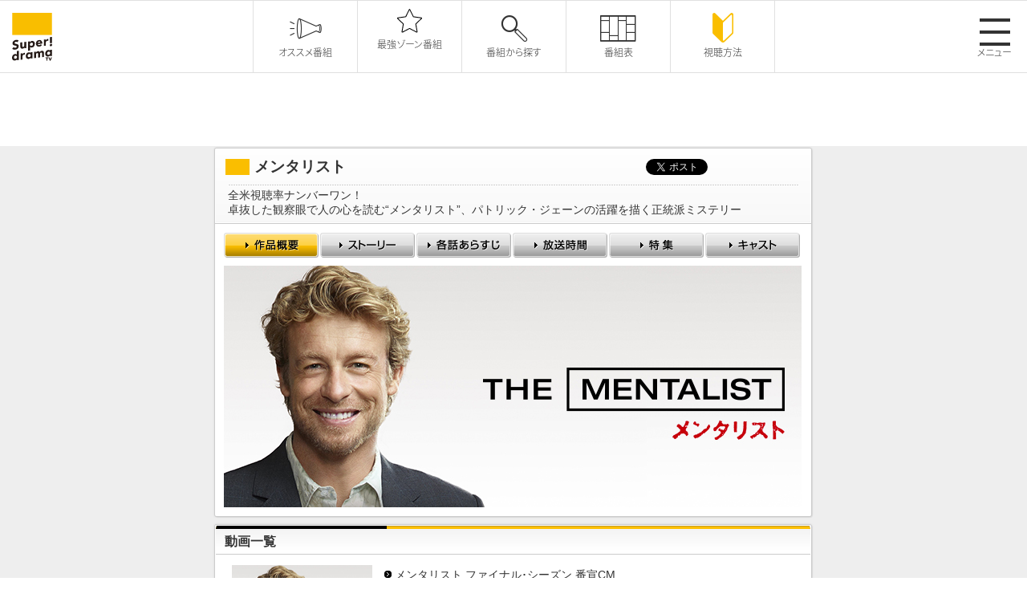

--- FILE ---
content_type: text/html
request_url: https://www.superdramatv.com/line/mentalist/
body_size: 64824
content:
<!DOCTYPE html PUBLIC "-//W3C//DTD XHTML 1.0 Transitional//EN" "http://www.w3.org/TR/xhtml1/DTD/xhtml1-transitional.dtd">
<html xmlns="http://www.w3.org/1999/xhtml" xml:lang="ja" lang="ja">
<head>
<meta http-equiv="Content-Type" content="text/html; charset=utf-8" />
<meta name="viewport" content="width=device-width, initial-scale=1.0">
<title>スーパー！ドラマＴＶ 海外ドラマ：メンタリスト</title>
<meta name="keywords" content="メンタリスト,Super! drama TV,スーパー！ドラマTV,海外ドラマ,テレビ,ドラマ,TVシリーズ,シリーズ,The OC,ミーシャ・バートン,声優,ER,一挙放送,放送,チャンネル,スーパー,エピソード,スタートレック,テレノベラ,名作" />
<meta name="description" content="メンタリスト,日本最大の海外ドラマ専門チャンネル　スーパー！ドラマTV。「ブラックリスト」「スコーピオン」「クリミナル・マインド」など話題作、大ヒット作、日本初の海外ドラマが大集結！視聴方法、番組表、番組動画など公開中！" />
<meta http-equiv="Content-Style-Type" content="text/css" />
<meta http-equiv="Content-Script-Type" content="text/javascript" />
<link rel="stylesheet" href="/line/css/line.css" type="text/css" media="all" />
<link type="text/css" media="all" rel="stylesheet" href="/assets/css/style.css">
<link type="text/css" media="all" rel="stylesheet" href="/assets/css/ajust.css">
<link rel="shortcut icon" href="/fav.ico" />
<script src="/js/master.js" type="text/javascript"></script>
<script src="/js/ga.js" type="text/javascript"></script>
<script type="text/javascript" src="/assets/js/jquery.min.js"></script>
<script type="text/javascript" src="/assets/js/append.js"></script>
<script type="text/javascript" src="/assets/js/swiper.js"></script>
<script type="text/javascript" src="/assets/js/jquery-modal-video.min.js"></script>
<script type="text/javascript" src="/assets/js/init.js"></script>


<link rel="stylesheet" href="/css/facebox.css" type="text/css" media="all" />
<script src="/js/stripedtable.js" type="text/javascript"></script>
<script src="/js/facebox.js" type="text/javascript"></script>
<script type="text/javascript" src="/js/swfobject.js"></script>
<script type="text/javascript">
jQuery(document).ready(function($) {
$('a[rel*=facebox]').facebox({
loadingImage : '/common_img/lightbox_img/lightbox-ico-loading.gif',
closeImage   : '/common_img/lightbox_img/closelabel.png'
})
})
</script>
<style>
/* pg-menu ON */
#pg-contents-menu li.top,#pg-contents-menu li.top a{
background-position:0 -31px;
}
</style>
<!-- OGPタグ（番組用） -->
<meta property="og:title" content="海外ドラマ専門チャンネル スーパー!ドラマTV ： メンタリスト" />
<meta property="og:type" content="tv_show" />
<meta property="og:url" content="http://www.superdramatv.com/line/mentalist/" />
<meta property="og:image" content="http://www.superdramatv.com/line/mentalist/img/thumb.jpg" />
<meta property="og:description" content="全米視聴率ナンバーワン！卓抜した観察眼で人の心を読む“メンタリスト”、パトリック・ジェーンの活躍を描く正統派ミステリー" />
<meta property="og:site_name" content="海外ドラマ専門チャンネル スーパー!ドラマTV" />







<!-- Google Tag Manager -->
<script>(function(w,d,s,l,i){w[l]=w[l]||[];w[l].push({'gtm.start':
new Date().getTime(),event:'gtm.js'});var f=d.getElementsByTagName(s)[0],
j=d.createElement(s),dl=l!='dataLayer'?'&l='+l:'';j.async=true;j.src=
'https://www.googletagmanager.com/gtm.js?id='+i+dl;f.parentNode.insertBefore(j,f);
})(window,document,'script','dataLayer','GTM-5D4HQDB');</script>
<!-- End Google Tag Manager -->

</head>




<body>
<!-- Google Tag Manager (noscript) -->
<noscript><iframe src="https://www.googletagmanager.com/ns.html?id=GTM-5D4HQDB"
height="0" width="0" style="display:none;visibility:hidden"></iframe></noscript>
<!-- End Google Tag Manager (noscript) -->

<p id="page-top"><a href="#">&#9650;</a></p>
<!--common header-->
<header class="common-header"><!-- js append... --></header>

<!-- container STR -->
<div id="container">
<!-- wrapper STR -->
<div id="wrapper">
<!-- contents STR -->
<div id="contents">

























  
  
    <div id="title">
<h1>メンタリスト</h1>

<ul class="sns">
    <li class="twitter"><a href="https://twitter.com/share" class="twitter-share-button" data-url="http://www.superdramatv.com/line/mentalist/" data-text="メンタリスト" data-lang="ja">ツイート</a>
<script>!function(d,s,id){var js,fjs=d.getElementsByTagName(s)[0],p=/^http:/.test(d.location)?'http':'https';if(!d.getElementById(id)){js=d.createElement(s);js.id=id;js.src=p+'://platform.twitter.com/widgets.js';fjs.parentNode.insertBefore(js,fjs);}}(document, 'script', 'twitter-wjs');</script></li>
<li class="facebook"><iframe src="http://www.facebook.com/plugins/like.php?href=http%3A%2F%2Fwww.superdramatv.com%2Fline%2Fmentalist&amp;width=100&amp;height=21&amp;colorscheme=light&amp;layout=button_count&amp;action=like&amp;show_faces=true&amp;send=false&amp;appId=568779846496415" scrolling="no" frameborder="0" style="border:none; overflow:hidden; width:100px; height:21px;" allowTransparency="true"></iframe></li>
</ul>






<div class="catch-copy"><p>全米視聴率ナンバーワン！<br />卓抜した観察眼で人の心を読む“メンタリスト”、パトリック・ジェーンの活躍を描く正統派ミステリー</p></div>

</div>

<!-- 作品共通パーツ（ナビゲーション） -->
 
 <div id="pg-contents-menu">
<ul>
<li class="top"><a href="/line/mentalist/"><span>作品概要</span></a></li>
<li class="story"><a href="/line/mentalist/story/"><span>ストーリー</span></a></li>
<li class="episode"><a href="/line/mentalist/episode/detail7-1.html"><span>各話あらすじ</span></a></li>
<li class="timetable"><a href="/line/mentalist/timetable/detail5.html"><span>放送時間</span></a></li>
<li class="features"><a href="/line/mentalist/features/"><span>特集</span></a></li>
<li class="cast"><a href="/line/mentalist/cast/"><span>キャスト</span></a></li>
</ul>
</div>



<!-- mainvisual STR -->


    
<div id="mainvisual">
<img src="/line/mentalist/img/title.jpg" alt="メンタリスト" />
</div>
    

<!-- mainvisual END -->









<div class="top-contents-box newmovie">
<h2>動画一覧</h2>



<div id="new-mymovie">
<div class="movie-photo"><img src="/line/mentalist/img/mentalist_7_thumb.jpg" alt="メンタリスト" /></div>
<div class="btplay"><a href="/line/mentalist/movie/mnt-s7.html"><img src="/common_img/bt_play.png" alt="play" /></a></div>
</div>


<ul>
































































































































































































































                    
                    

                    
                    

                    
                    

                    
                    

                    
                    

                    
                    

                    
                    

                    
                    

                    
                    
<li><a href="/line/mentalist/movie/mnt-s7.html">メンタリスト ファイナル･シーズン 番宣CM</a></li>
                    

                    
                    

                    
                    

                    
                    

                    
                    

                    
                    

                    
                    

                    
                    

                    
                    

                    
                    

                    
                    

                    
                    

                    
                    

                    
                    

                    
                    

                    
                    

                    
                    

                    
                    

                    
                    

                    
                    

                    
                    

                    
                    

                    
                    

                    
                    

                    
                    

                    
                    

                    
                    

                    
                    

                    
                    

                    
                    

                    
                    

                    
                    
<li><a href="/line/mentalist/movie/mnt-s7-file1.html">メンタリスト ファイナル･シーズン これまでのストーリー</a></li>
                    

                    
                    

                    
                    

                    
                    

                    
                    

                    
                    

                    
                    

                    
                    

                    
                    

                    
                    

                    
                    

                    
                    

                    
                    

                    
                    

                    
                    

                    
                    

                    
                    

                    
                    

                    
                    

                    
                    

                    
                    

                    
                    

                    
                    

                    
                    

                    
                    

                    
                    

                    
                    

                    
                    

                    
                    

                    
                    
<li><a href="/line/mentalist/movie/mnt-s7-file2.html">メンタリスト ファイナル・シーズン サイモン・ベイカー インタビュー</a></li>
                    

                    
                    

                    
                    

                    
                    

                    
                    

                    
                    

                    
                    

                    
                    

                    
                    

                    
                    

                    
                    

                    
                    

                    
                    

                    
                    

                    
                    

                    
                    

                    
                    

                    
                    

                    
                    

                    
                    

                    
                    

                    
                    

                    
                    

                    
                    

                    
                    

                    
                    

                    
                    

                    
                    
<li><a href="/line/mentalist/movie/mnt-s7-file3.html">メンタリスト ファイナル・シーズン ロビン・タニー インタビュー</a></li>
                    

                    
                    

                    
                    

                    
                    

                    
                    

                    
                    

                    
                    

                    
                    

                    
                    

                    
                    

                    
                    

                    
                    

                    
                    

                    
                    

                    
                    

                    
                    

                    
                    

                    
                    

                    
                    

                    
                    

                    
                    

                    
                    

                    
                    

                    
                    

                    
                    

                    
                    

                    
                    

                    
                    

                    
                    

                    
                    

                    
                    

                    
                    

                    
                    

                    
                    

                    
                    

                    
                    

                    
                    

                    
                    

                    
                    

                    
                    

                    
                    

                    
                    

                    
                    

                    
                    

                    
                    

                    
                    

                    
                    
<li><a href="/line/mentalist/movie/mnt-s6-2.html">メンタリスト シーズン６ 番宣CM②</a></li>
                    

                    
                    

                    
                    

                    
                    

                    
                    

                    
                    

                    
                    

                    
                    

                    
                    

                    
                    

                    
                    

                    
                    

                    
                    

                    
                    

                    
                    

                    
                    

                    
                    
<li><a href="/line/mentalist/movie/mnt-s6.html">メンタリスト シーズン６ 番宣CM</a></li>
                    

                    
                    

                    
                    

                    
                    

                    
                    

                    
                    

                    
                    

                    
                    

                    
                    

                    
                    

                    
                    

                    
                    

                    
                    
<li><a href="/line/mentalist/movie/mnt-s6-File-vol-1.html">メンタリスト シーズン６ これまでのストーリー</a></li>
                    

                    
                    

                    
                    

                    
                    

                    
                    

                    
                    

                    
                    

                    
                    

                    
                    

                    
                    

                    
                    

                    
                    

                    
                    
<li><a href="/line/mentalist/movie/mnt-s6-File-vol-2.html">メンタリスト シーズン６ 7人のレッドジョン候補</a></li>
                    

                    
                    

                    
                    

                    
                    

                    
                    

                    
                    

                    
                    

                    
                    

                    
                    

                    
                    

                    
                    

                    
                    
<li><a href="/line/mentalist/movie/mnt-s6-seiyu-cm.html">メンタリスト シーズン６ 吹替え声優バージョン 番宣CM</a></li>
                    

                    
                    

                    
                    

                    
                    

                    
                    

                    
                    

                    
                    

                    
                    

                    
                    

                    
                    

                    
                    

                    
                    

                    
                    

                    
                    

                    
                    

                    
                    

                    
                    

                    
                    

                    
                    

                    
                    

                    
                    

                    
                    

                    
                    

                    
                    

                    
                    

                    
                    

                    
                    

                    
                    

                    
                    

                    
                    

                    
                    

</ul>
</div>




<div class="top-contents-box">
<h2>作品概要</h2>

<p class="lead">全米視聴率ナンバーワン！<span>*</span><br />卓抜した観察眼で人の心を読み事件を解決に導く“メンタリスト”、パトリック・ジェーンの活躍を描く正統派ミステリー</p>

<!-- 初期値セット -->





  
  

  

  

  
  

  
  

  

  

  
  

  
  

  

  

  
  

  
  

  

  

  
  









<!-- 4.画像＋テキスト（回り込み有）-->



<div class="layoutset Rwrap">
<p><img src="/line/mentalist/img/intro01.jpg" />全米CBSネットワークで2008年9月に放送開始し、同年12月には週間視聴率ランキングで第1位に到達。最終的に2008-2009年のシーズンで新番組中トップ※に立った、大ヒットドラマ「メンタリスト」。本国アメリカでは全7シーズン放送され、日本でも高視聴率を記録し人気を集めている話題の犯罪捜査ミステリーだ。<br /><br />小説のシャーロック・ホームズやTV「刑事コロンボ」のように、個性的で知性と推理力を併せ持つ“癒やしセクシー”系のミステリー・ヒーロー、<a href="/line/mentalist/cast/detail.html#cast_1">パトリック・ジェーン</a>を演じるのは、TV「堕ちた弁護士～ニック・フォーリン～」や映画『プラダを着た悪魔』『L.A.コンフィデンシャル』の<a href="/line/mentalist/cast/detail.html#cast_1">サイモン・ベイカー</a>。大ヒットとなった本作で、エミー賞、ゴールデングローブ賞、SAG賞（全米俳優組合賞）といった数々の主演男優賞にノミネートされるなど、ベイカーはその実力とスター性を発揮。<br /><br />主人公の魅力的なキャラクターと作品のクオリティの高さで、幅広い世代から支持を得ている本作。鋭い観察眼を駆使して難事件を解決する異色の捜査コンサルタント“メンタリスト”の<a href="/line/mentalist/cast/detail.html#cast_1">パトリック・ジェーン</a>は愛する家族を殺害した宿敵レッド・ジョンとの壮絶な戦いに終止符を打つ。その後、所属捜査チームもこれまでのCBI（カリフォルニア州捜査局）からFBIへと変わり、ジェーンはスケールアップした捜査や難事件に次々と挑んでいく……。チームの同僚<a href="/line/mentalist/cast/detail.html#cast_2">テレサ・リズボン</a>や新たな仲間との関係性にも大注目！<br /><br />2008 年の全米放送開始以来、世界中で熱い支持を受ける犯罪ミステリー。シリーズ完結となる最終シーズンがいよいよ日本初放送スタート！<br /></p><p style="text-align:center; padding:1.5em 0 0;"><a href="/line/mentalist/features/pdf/mentalist_s6_press01.pdf" target="_blank" style="display:inline-block"><img src="/line/mentalist/features/img/btn_press01.gif"></a><a href="/line/mentalist/features/pdf/mentalist_s6_press02.pdf" target="_blank" style="display:inline-block"><img src="/line/mentalist/features/img/btn_press02.gif"></a></p><p style="font-size:80%; padding-top:0.5em;">*米ニールセン調査： 2008-2009年 新作視聴率ランキング第1位</p>
</div>










<!-- 初期値セット -->





  
  

  

  

  
  

  
  

  

  

  
  









<!-- 5.テキスト（回り込み有）＋画像 -->
<h3>ポスト「シャーロック・ホームズ」「刑事コロンボ」の呼び声高い上質ミステリー！<br /></h3>

<div class="layoutset Lwrap">
<p><img src="/line/mentalist/img/intro03.jpg" />2008年秋に全米放送開始となった「メンタリスト」の初回放送はなんと1560万人が視聴。初回から高視聴率をマークし、米CBS 火曜21:00枠の最高視聴率を実に7年ぶりに更新するなど好スタートをきった本作は、シーズンを通じて高視聴率を維持し、2008-2009年シーズンの新作視聴率ランキング第1位を獲得！最大で1970万人が視聴するなど、とにかく視聴率が安定して高い。<br /><br />2008年にデビューした新番組の中ではトップ、さらに視聴者数・視聴世帯数においては、「24」「LOST」はもちろん、「グレイズ・アナトミー」「CSI: NY」「CSI: マイアミ」「Dr.HOUSE」といった強豪作品を抜き、新作としては唯一視聴率トップ10に4位でランクインする快挙をとげている。本作はフランス、イギリスをはじめ30以上の国と地域で放映されており、各国共に視聴率は好調。特に、サイモン･ベイカーの母国オーストラリアにおいては、初回プレミア放送の視聴率は総合ランキング第2位（国技であるラグビーのリーグ決勝戦の1位に次いで）という輝かしい記録を達成している。<br /><br />本作の最大の魅力は、鋭い観察眼を持つ主人公<a href="/line/mentalist/cast/detail.html#cast_1">パトリック･ジェーン</a>がふとした表情や些細な会話から人の心を読み解き、難事件をいとも簡単に解き明かす、まるで「シャーロック・ホームズ」や「刑事コロンボ」を彷彿とさせるストーリー。<br /><br />また、毎回おこる殺人事件を一話完結で描く一方で、ジェーンと、彼の家族を殺した連続殺人鬼“レッド・ジョン”との攻防は時間をかけて描いていく。アクションや謎だらけのドラマに飽きた視聴者待望の正統派ミステリーなのである。</p>
</div>










<!-- 4.画像＋テキスト（回り込み有）-->
<h3>“メンタリスト”とは？</h3>


<div class="layoutset Rwrap">
<p><img src="/line/mentalist/img/intro05.jpg" />タイトルの“メンタリスト”とは、読心術・テレパシーといったメンタルマジックを行うパフォーマーのこと。<br />　観察や会話を通して相手のことを言い当てるコールド・リーディング（シャーロック・ホームズが外観や証拠品だけで事件を言い当てるのはまさにこの手法）や、事前リサーチをもとに相手の心を言い当てるホット・リーディングといった話術、暗示や催眠術を用いる。<br />これらのメンタルマジックを駆使する“メンタリスト”の中には、自らを霊能者（サイキック）や超能力者を装うものがいる。米国ではあちこちに霊能占い師（サイキック）の店があるのだが、当たると評判になれば人気がますます高まるプロフェッショナルであり、テレビに出演するメンタリストやサイキックも多く、本作のジェーンもそんな1人だった。<br />ハッタリ屋や眉ツバと見下されがちなメンタリストだが、犯罪捜査で活躍するという意外性も本作の大きな見どころだ。<br /><br />なお、ジェーンはコールド・リーディングと心理学を用いて、読心術を行っているようである。</p>
</div>










<!-- 5.テキスト（回り込み有）＋画像 -->
<h3>原案・製作総指揮　ブルーノ・ヘラー</h3>

<div class="layoutset Lwrap">
<p><img src="/line/mentalist/img/intro22.jpg" />1960年イギリス生まれ。映画の音響スタッフから脚本家に転身、1994年にアマンダ・プラマー主演映画“PAX”で脚本家デビュー。1997年にLAに拠点を移し、英TVドラマ「捜査官クリーガン」のアメリカ版「タッチング・イーブル～闇を追う捜査官～」「バウンティ・ハンター 母娘賞金稼ぎ」の制作を経て、その後はHBO／BBC共同制作の「ROME ローマ」のクリエイターの一人として注目を集める。「ROME ローマ」では第1話を含む11本の脚本を執筆。<br /><br />「メンタリスト」でも製作総指揮をつとめるとともに、脚本家チームのトップとして、エピソード脚本執筆も手がけている。最新作は「GOTHAM／ゴッサム」。<br /><br />ブルーノ･ヘラーの父親は有名なドイツ人脚本家ルーカス･ヘラー（映画『ふるえて眠れ』『何がジェーンに起こったか？』）。</p>
</div>










<!-- 初期値セット -->





  
  

  

  

  
  

  
  

  

  

  
  









<!-- 4.画像＋テキスト（回り込み有）-->
<h3>テレビ界きってのセクシーな男、サイモン・ベイカーの魅力が爆発！</h3>


<div class="layoutset Rwrap">
<p><img src="/line/mentalist/img/intro07.jpg" />主人公<a href="/line/mentalist/cast/detail.html#cast_1">パトリック・ジェーン</a>を好演するのはブロンドに甘いマスクの<a href="/line/mentalist/cast/detail.html#cast_1">サイモン・ベイカー</a>。本作がここまで大ヒットとなったのは、ベイカーがこの一風変わったヒーローを実に魅力的なキャラクターにしているからだ。知的でシニカルなユーモアを持ちあわすジェーンはあくまでも草食系でゆるキャラ。一歩間違えれば詐欺師？！とも見られなくもないジェーンをチャーミングに、ミステリアスに、そして心の奥底に深い悲しみを秘めた、そんな魅力的なキャラクターとして<a href="/line/mentalist/cast/detail.html#cast_1">サイモン・ベイカー</a>が演じている。本作の出演でベイカーは大ブレイクを果たし、米TVガイド誌ではあのパトリック・デンプシー(TV「グレイズ・アナトミー」）を抑え、「今最もセクシーなTV俳優」1位にベイカーが選出された。<br /><br />ベイカーはハリウッド・セレブとしての地位を本作で確立。1969年生まれのベイカーは、1990年代にオーストラリアから渡米し、映画「L.A.コンフィデンシャル」での小さな役などを経てハリウッドで売れっ子に。2001年から米CBSで放送された「堕ちた弁護士～ニック・フォーリン～」の主人公役で、ゴールデングローブ賞TV部門の主演男優賞にノミネートされた。「メンタリスト」のジェーンはそれを上回るハマり役で、ベイカーはエミー賞、ゴールデングローブ賞、SAG賞（全米俳優組合賞）の主演男優賞にノミネートされている。<a href="/line/mentalist/cast/detail.html#cast_1">サイモン・ベイカー</a>は、ブロンドの髪、シリアスな表情とフレンドリーな笑顔のギャップに味があるマスク、実はマッチョのボディなど、日本でも女性ファンの急増は確実！</p>
</div>










<!-- 初期値セット -->





  
  

  

  

  
  

  
  

  

  

  
  

  
  

  

  

  
  

  
  

  

  

  
  









<!-- 5.テキスト（回り込み有）＋画像 -->
<h3><p style="width:100%; background-color:#ccc; font-weight:bold; padding:5px 5px 5px 8px;">■シーズン２のみどころ</p><br />シーズン２ではロマンスが生まれる？</h3>

<div class="layoutset Lwrap">
<p><img src="/line/mentalist/img/int_photo_11.jpg" /><a href="/line/mentalist/episode/detail1-7.html">シーズン1第7話「朱をそそぐ」</a>に登場したスピリチュアル・カウンセラー、クリスティーナ（TV「24」のレスリー・ホープ）がシーズン2に再登場。自ら霊能者を騙ったことのある<a href="/line/mentalist/cast/detail.html#cast_1">ジェーン</a>は、クリスティーナに対して懐疑的なスタンスを取る一方で、彼女になぜか惹かれてしまう…。またもう1組、CBIのチーム・メンバーの<a href="/line/mentalist/cast/detail.html#cast_4">リグスビー</a>と<a href="/line/mentalist/cast/detail.html#cast_5">ヴァンペルト</a>がロマンスの花を咲かせる。2人は、既に互いに恋心を抱いていることが明らかになっているが、シーズン2では、それがさらに発展。だがCBIでは、職場恋愛は御法度。2人の恋の行方を追うのはCBIが捜査する事件と同じぐらいサスペンスフルかも…？</p>
</div>










<!-- 初期値セット -->





  
  

  

  

  
  

  
  

  

  

  
  

  
  

  

  

  
  

  
  

  

  

  
  









<!-- 4.画像＋テキスト（回り込み有）-->
<h3>ついに監督デビュー！主演：サイモン・ベイカーの魅力がさらに上昇中！</h3>


<div class="layoutset Rwrap">
<p><img src="/line/mentalist/img/intro12.jpg" />ブロンドに甘いマスク、知的でシニカルなユーモアセンスと抜群の推理力を持つ“癒しセクシー”のニュー・ミステリー・ヒーロー、<a href="/line/mentalist/cast/detail.html#cast_1">ジェーン</a>を好演するのは、映画『プラダを着た悪魔』、『マージン・コール』やTV「堕ちた弁護士～ニック・フォーリン～」の<a href="/line/mentalist/cast/detail.html#cast_1">サイモン・ベイカー</a>。2010年12月（当時）にはアメリカＴＶドラマ史上破格のギャランティでシリーズの契約更新がされ話題になったベイカーだが、シーズンを追うごとにその実力とスター性を発揮し、注目の的。そんな彼がシーズン3ではついに監督業にも初挑戦し新たな才能を開花！監督デビュー作となる注目エピソード（<a href="/line/mentalist/episode/detail3-9.html">シーズン3第9話「赤い月」</a>）は要チェック！クリエイターのブルーノ・ヘラーが脚本を手がけたこの<a href="/line/mentalist/cast/detail.html#cast_1">サイモン・ベイカー</a>の初監督エピソードは、<a href="/line/mentalist/cast/detail.html#cast_9">レッド・ジョン</a>も絡む重要エピソードでもあるのだ。</p>
</div>










<!-- 初期値セット -->





  
  

  

  

  
  

  
  

  

  

  
  









<!-- 5.テキスト（回り込み有）＋画像 -->
<h3><p style="width:100%; background-color:#ccc; font-weight:bold; padding:5px 5px 5px 8px;">■シーズン４のみどころ</p><br />“レッド・ジョン”との新たな闘いが始まる</h3>

<div class="layoutset Lwrap">
<p><img src="/line/mentalist/img/intro11.jpg" />“<a href="/line/mentalist/cast/detail.html#cast_9">レッド・ジョン</a>”とは、主人公<a href="/line/mentalist/cast/detail.html#cast_1">ジェーン</a>の愛する家族を殺した宿敵。殺害現場に被害者の血で描かれたスマイルマークを残すこと以外、全てが謎の連続殺人鬼。シーズンの2最終回でようやく“<a href="/line/mentalist/cast/detail.html#cast_9">レッド・ジョン</a>”と直接接触できたものの、その姿を見ることはできず、シーズン3の最終回で、<a href="/line/mentalist/cast/detail.html#cast_1">ジェーン</a>はついに、“<a href="/line/mentalist/cast/detail.html#cast_9">レッド・ジョン</a>”と対面を果たす。彼を射殺することでその闘いに決着がついたように思われていたが、その“<a href="/line/mentalist/cast/detail.html#cast_9">レッド・ジョン</a>”を名乗る男が本物かどうか、<a href="/line/mentalist/cast/detail.html#cast_1">ジェーン</a>には確証がなかったのも事実。そしてシーズン4において、<a href="/line/mentalist/cast/detail.html#cast_1">ジェーン</a>は自分が射殺した男とは別の、真の“<a href="/line/mentalist/cast/detail.html#cast_9">レッド・ジョン</a>”の存在を確信することになる！</p>
</div>










<!-- 初期値セット -->





  
  

  

  

  
  

  
  

  

  

  
  

  
  

  

  

  
  

  
  

  

  

  
  









<!-- 4.画像＋テキスト（回り込み有）-->
<h3>サイモン･ベイカー、ハリウッドの“ウォーク・オブ・フェーム”殿堂入り！シーズン４でも監督をつとめ話題に！</h3>


<div class="layoutset Rwrap">
<p><img src="/line/mentalist/img/intro14.jpg" />甘いマスク、知的でシニカルなユーモアセンスと抜群の推理力を持つ“癒しセクシー”のミステリー・ヒーロー、<a href="/line/mentalist/cast/detail.html#cast_1">ジェーン</a>を好演するのは、映画『プラダを着た悪魔』、『マージン・コール』やTV「堕ちた弁護士～ニック・フォーリン～」の<a href="/line/mentalist/cast/detail.html#cast_1">サイモン・ベイカー</a>。2012年にスイスの高級時計ブランド「ロンジン」の新たなエレガンスアンバサダーに就任したほか、フランスの有名ブランド「ジバンシー」の男性用フレグランス「Gentlemen Only」のイメージキャラクターに起用されるなど、各界から多くの注目を集めている。そして2013年2月にはついに、映画やTV界への貢献者を称えるハリウッドの殿堂「ハリウッド・ウォーク・オブ・フェーム」の仲間入りを果たし、スターとしての地位をさらに確固なものとしている。そんな彼は本作でついに監督業にも進出。シーズン3第9話「赤い月」に続き、<a href="/line/mentalist/episode/detail4-7.html">シーズン4でも、第7話「点滅するレッドランプ」</a>（レッド・ジョンにまつわるエピソード）を監督している。</p>
</div>










<!-- 初期値セット -->





  
  

  

  

  
  

  
  

  

  

  
  

  
  

  

  

  
  

  
  

  

  

  
  

  
  

  

  

  
  

  
  

  

  

  
  









<!-- 2.テキストのみ -->
<h3>映画界やＴＶ界で活躍する俳優がゲスト出演！</h3>

<div class="layoutset onetxt">
<p>シーズン4では、<a href="/line/mentalist/cast/detail.html#cast_2">リズボン</a>たちの新しい上司ウェインライト役で「メルローズ・プレイス」のマイケル・レイディが登場（第4話より）。また、「ザ・シールド」のキャサリン・デント、「<a href="/line/stvg/">スタートレック／ヴォイジャー</a>」のロバート・ピカード、「<a href="/line/theoc/">The OC</a>」のサミーア・アームストロング、「CSI: 科学捜索班」のルイーズ・ロンバードら、映画やTVシリーズで強い印象を残している個性派俳優たちが多数ゲスト出演。その他、「<a href="/line/v/">Ｖ（'09）</a>」「HOMELAND」のモリーナ・バッカリン（「メンタリスト シーズン3」でもゲスト出演）、「<a href="/line/lawandorder_ci/">LAW & ORDER: 犯罪心理捜査班</a>」のアリシア・ウィット（「メンタリスト シーズン1」でもゲスト出演）、そしてこれまでも<a href="/line/mentalist/cast/detail.html#cast_1">ジェーン</a>に協力してきたカルト教団の教祖役でマルコム・マクダウェル（『時計じかけのオレンジ』）も引き続きシーズン4にゲスト出演を果たしている。</p>
</div>












<!-- 初期値セット -->





  
  

  

  

  
  

  
  

  

  

  
  









<!-- 5.テキスト（回り込み有）＋画像 -->
<h3><p style="width:100%; background-color:#ccc; font-weight:bold; padding:5px 5px 5px 8px;">■シーズン５のみどころ</p><br />“レッド・ジョン”に通じる女、ローレライ</h3>

<div class="layoutset Lwrap">
<p><img src="/line/mentalist/img/intro15.jpg" />“<a href="/line/mentalist/cast/detail.html#cast_9">レッド・ジョン</a>”とは、主人公<a href="/line/mentalist/cast/detail.html#cast_1">ジェーン</a>の愛する家族を殺した殺人鬼。殺害現場に被害者の血で描かれたスマイルマークを残すこと以外、全てが謎の連続殺人犯だ。シーズン２の最終回でようやく<a href="/line/mentalist/cast/detail.html#cast_9">レッド・ジョン</a>と直接接触できたものの、その姿を見ることはできず、シーズン３の最終回でついに、<a href="/line/mentalist/cast/detail.html#cast_1">ジェーン</a>は宿敵との対面を果たした。彼を射殺することでその闘いに決着がついたように思われていたが、その<a href="/line/mentalist/cast/detail.html#cast_9">レッド・ジョン</a>を名乗る男が本物かどうか、<a href="/line/mentalist/cast/detail.html#cast_1">ジェーン</a>には確証がなかったのも事実。やがて、<a href="/line/mentalist/cast/detail.html#cast_1">ジェーン</a>は自分が射殺した男とは別の、真の<a href="/line/mentalist/cast/detail.html#cast_9">レッド・ジョン</a>の存在を確信。そしてシーズン４最終回では、<a href="/line/mentalist/cast/detail.html#cast_9">レッド・ジョン</a>に通じる人物、ローレライの逮捕にこぎつけた。<br />絶対的忠誠を誓い、その<a href="/line/mentalist/cast/detail.html#cast_9">レッド・ジョン</a>の直接の指示で<a href="/line/mentalist/cast/detail.html#cast_1">ジェーン</a>に近づいてきたローレライ。そんな彼女にどこか惹かれているような<a href="/line/mentalist/cast/detail.html#cast_1">ジェーン</a>。だがCBIはもちろん、FBIも彼女に供述させようと躍起になっており、その上、警察に捕まったローレライはレッド･ジョンに口封じされる恐れもある。彼女の身に何かが起きる前に、<a href="/line/mentalist/cast/detail.html#cast_9">レッド・ジョン</a>に関する情報を引き出したい<a href="/line/mentalist/cast/detail.html#cast_1">ジェーン</a>は、ある計画を立てるのだが…！？</p>
</div>










<!-- 初期値セット -->





  
  

  

  

  
  

  
  

  

  

  
  

  
  

  

  

  
  

  
  

  

  

  
  

  
  

  

  

  
  









<!-- 4.画像＋テキスト（回り込み有）-->
<h3>“レッド・ジョン”とウィリアム・ブレイク。そして新たな手がかりとは･･･</h3>


<div class="layoutset Rwrap">
<p><img src="/line/mentalist/img/intro11.jpg" />もてあそぶかのように挑発的なメッセージを送り続けてくる<a href="/line/mentalist/cast/detail.html#cast_9">レッド･ジョン</a>だが、ここ最近では、殺人からの引退宣言をほのめかしたり、仲間になるよう誘ってきたりと、<a href="/line/mentalist/cast/detail.html#cast_1">ジェーン</a>に対してまるで親近感を持っているかのよう。その<a href="/line/mentalist/cast/detail.html#cast_9">レッド･ジョン</a>が現場に残す手がかりは遺体と血のスマイルマーク以外はほとんどないが、<a href="/line/mentalist/cast/detail.html#cast_1">ジェーン</a>にはある言葉を残している。シーズン２の最終話で、模倣犯に囚われた<a href="/line/mentalist/cast/detail.html#cast_1">ジェーン</a>を助けた<a href="/line/mentalist/cast/detail.html#cast_9">レッド･ジョン</a>の影は、「虎よ　虎よ　明るく燃える　暗い夜の森で　不死の手や目が作りし　その恐ろしき造形・・・」というウィリアム･ブレイクの詩を言い残していった。<a href="/line/mentalist/cast/detail.html#cast_3">チョウ</a>の解説によると詩の意味は、「神は羊を、そして虎を創った。闇のない光はない。死のない生も」というもの。警官殺しとして逮捕されたトッド・ジョンソン（シーズン3第9話）が最後に発した言葉も「虎よ 虎」であり、実は<a href="/line/mentalist/cast/detail.html#cast_9">レッド･ジョン</a>の正体を知っていたトッド・ジョンソンは、口封じのために殺害されたのだった。CBI本部や、留置所にもたやすく入り込むことができ、<a href="/line/mentalist/cast/detail.html#cast_5">ヴァンペルト</a>と婚約したFBI捜査官オラーフリンもその仲間だったりと、<a href="/line/mentalist/cast/detail.html#cast_9">レッド･ジョン</a>は警察やFBI内部にも内通者を持っている。そのネットワークは様々な機関に広がっており、<a href="/line/mentalist/cast/detail.html#cast_1">ジェーン</a>が本当に信用できるのはCBIの<a href="/line/mentalist/cast/detail.html#cast_2">リズボン</a>・チームのメンバーのみ。だが「虎よ 虎」というキーワードは、やがて<a href="/line/mentalist/cast/detail.html#cast_1">ジェーン</a>の周囲でも耳にするようになっていき･･･。そんな中、ローレライのある言葉をヒントに<a href="/line/mentalist/cast/detail.html#cast_1">ジェーン</a>は、“レッド・ジョン”候補者をリストアップし始める。<a href="/line/mentalist/cast/detail.html#cast_1">ジェーン</a>は“<a href="/line/mentalist/cast/detail.html#cast_9">レッド･ジョン</a>候補”を7人に絞り込むのだが･･･。</p>
</div>










<!-- 初期値セット -->





  
  

  

  

  
  

  
  

  

  

  
  

  
  

  

  

  
  

  
  

  

  

  
  

  
  

  

  

  
  

  
  

  

  

  
  

  
  

  

  

  
  

  
  

  

  

  
  

  
  

  

  

  
  









<!-- 5.テキスト（回り込み有）＋画像 -->
<h3>いま明かされる、ジェーンとリズボンの出会い。記念すべき通算100話到達のスペシャル・エピソード！</h3>

<div class="layoutset Lwrap">
<p><img src="/line/mentalist/img/intro17.jpg" />シリーズ通算100話として制作された<a href="/line/mentalist/episode/detail5-5.html">シーズン5第5話「赤い朝焼け」</a>はこれまで明かされることのなかった<a href="/line/mentalist/cast/detail.html#cast_1">ジェーン</a>と<a href="/line/mentalist/cast/detail.html#cast_2">リズボン</a>の出会いが初めて描かれる。それは8年前のこと。<a href="/line/mentalist/cast/detail.html#cast_1">ジェーン</a>の妻子殺害から1年後のある日、行方不明とされていたパトリック・<a href="/line/mentalist/cast/detail.html#cast_1">ジェーン</a>がCBIのオフィスを突然訪ねてくる。サクラメント警察から“<a href="/line/mentalist/cast/detail.html#cast_9">レッド・ジョン</a>”事件の捜査を引き継いだCBIのテレサ・<a href="/line/mentalist/cast/detail.html#cast_2">リズボン</a>に、捜査書類を見せてくれるよう頼みに来たらしいのだが…。<a href="/line/mentalist/cast/detail.html#cast_2">リズボン</a>と<a href="/line/mentalist/cast/detail.html#cast_1">ジェーン</a>の最初の出会いはどうだったのか。当時の<a href="/line/mentalist/cast/detail.html#cast_2">リズボン</a>、<a href="/line/mentalist/cast/detail.html#cast_3">チョウ</a>、<a href="/line/mentalist/cast/detail.html#cast_4">リグスビー</a>の初々しい姿や、<a href="/line/mentalist/cast/detail.html#cast_5">ヴァンペルト</a>が配属される前にいた別のメンバーの存在、CBIの仲間たちと出会う前の<a href="/line/mentalist/cast/detail.html#cast_1">ジェーン</a>、その彼がどうやってCBIの“捜査コンサルタント”の職に就くのか、などファンにはとびきりおいしいエピソードとなっている。<br /><br />なお、今回のシーズン5でも、主演の<a href="/line/mentalist/cast/detail.html#cast_1">サイモン･ベイカー</a>は、<a href="/line/mentalist/cast/detail.html#cast_9">レッド・ジョン</a>にまつわるエピソード、<a href="/line/mentalist/episode/detail5-8.html">シーズン5第8話「夕陽に包まれた船」</a>を監督している。</p>
</div>










<!-- 初期値セット -->





  
  

  

  

  
  

  
  

  

  

  
  

  
  

  

  

  
  









<!-- 4.画像＋テキスト（回り込み有）-->
<h3><p style="width:100%; background-color:#ccc; font-weight:bold; padding:5px 5px 5px 8px;">■シーズン６のみどころ</p><br />シリーズ史上、最大のクライマックス到来！ジェーン、宿敵レッド・ジョンとの戦いに終止符を打つ！</h3>


<div class="layoutset Rwrap">
<p><img src="/line/mentalist/img/intro19.jpg" /><a href="/line/mentalist/cast/detail.html#cast_9">レッド・ジョン</a>の疑いがある7 人を一人ずつつぶしていくために、正体を確認しようと動き出した<a href="/line/mentalist/cast/detail.html#cast_1">ジェーン</a>。今やどの組織にも<a href="/line/mentalist/cast/detail.html#cast_9">レッド・ジョン</a>の魔の手が伸びており、<a href="/line/mentalist/cast/detail.html#cast_1">ジェーン</a>が本当に信頼できるのは、<a href="/line/mentalist/cast/detail.html#cast_2">リズボン</a>率いるCBI の捜査チームだけだった。当初は安全を考えてチームのメンバーにも容疑者リストを秘密にしていた<a href="/line/mentalist/cast/detail.html#cast_1">ジェーン</a>だったが、メンバー全員の協力を得て一緒に捜査を開始。だが、<a href="/line/mentalist/cast/detail.html#cast_9">レッド・ジョン</a>を追いつめるに従って暴走を始めた<a href="/line/mentalist/cast/detail.html#cast_1">ジェーン</a>は、単独で危険かつ大胆な作戦に打って出る…！</p>
</div>










<!-- 初期値セット -->





  
  

  

  

  
  

  
  

  

  

  
  









<!-- 5.テキスト（回り込み有）＋画像 -->
<h3>レッド・ジョンの正体は・・・！？　７人の容疑者、名前が挙がる！！</h3>

<div class="layoutset Lwrap">
<p><img src="/line/mentalist/img/intro21.jpg" /><a href="/line/mentalist/cast/detail.html#cast_9">レッド・ジョン</a>の手下ローレライがもらした、「あなたは<a href="/line/mentalist/cast/detail.html#cast_9">レッド・ジョン</a>とそっくり。あなたたちが握手した時に親友にならなかったのが不思議」という言葉が大きなヒントとなり、<a href="/line/mentalist/cast/detail.html#cast_9">レッド・ジョン</a>の正体に一歩近づいた<a href="/line/mentalist/cast/detail.html#cast_1">ジェーン</a>。驚異的な記憶力を持つ彼は<a href="/line/mentalist/cast/detail.html#cast_9">レッド・ジョン</a>に妻子を殺されてから今までに握手した人物、2164 人を思い出し、容疑者を7 人にまでしぼりこむ。<br /><br />＜７人の<a href="/line/mentalist/cast/detail.html#cast_9">レッド・ジョン</a>候補者＞<br />ブレット･パートリッジ【鑑識官】<br />トーマス･マカリスター【ナパ群保安官】<br />ブレット・スタイルズ【ビジュアライズ教祖】<br />ゲイル・バートラム【CBI局長】<br />レイ・ハフナー【CBI捜査官→ビジュアライズのセキュリティ会社社長】<br />リード・スミス【FBI捜査官】<br />ボブ・カークランド【国土安全保障省捜査官】<br /><br />その面々は捜査関係者から宗教団体ビジュアライズの関係者まで、「そういえば怪しいかも!?」と思える人物ばかり。ところが、この容疑者リストも<a href="/line/mentalist/cast/detail.html#cast_9">レッド・ジョン</a>はお見通しだった！　ローレライにしゃべらせたメッセージビデオの中で容疑者7 人の名前をすべて言い当ててみせた<a href="/line/mentalist/cast/detail.html#cast_9">レッド・ジョン</a>。果たして彼の正体は…!?　シーズン6 では、<a href="/line/mentalist/cast/detail.html#cast_1">ジェーン</a>が容疑者7 人と一人ひとり対峙していく、これまで以上にスリリングな展開が待ち受ける！</p>
</div>










<!-- 初期値セット -->





  
  

  

  

  
  

  
  

  

  

  
  

  
  

  

  

  
  

  
  

  

  

  
  

  
  

  

  

  
  

  
  

  

  

  
  









<!-- 4.画像＋テキスト（回り込み有）-->
<h3>脇を固めるキャラクターが視聴者の心をくすぐる</h3>


<div class="layoutset Rwrap">
<p><img src="/line/mentalist/img/intro20.jpg" /><a href="/line/mentalist/cast/detail.html#cast_1">ジェーン</a>の相棒として<a href="/line/mentalist/cast/detail.html#cast_9">レッド・ジョン</a>事件をはじめとする様々な犯罪を捜査するのは、CBI 捜査官をまとめるボス、<a href="/line/mentalist/cast/detail.html#cast_2">リズボン</a>。彼女の下に<a href="/line/mentalist/cast/detail.html#cast_3">チョウ</a>、<a href="/line/mentalist/cast/detail.html#cast_4">リグスビー</a>、<a href="/line/mentalist/cast/detail.html#cast_5">ヴァンペルト</a>と、それぞれ個性と才能を持つメンバーが集い、2 人の捜査を支えている。この5 人のチームは、シーズンを重ねて固い絆と信頼を築いており、もはやファミリーのようなもの。シーズン6 では、誰が敵か味方か分からない危険や、組織やルールの板挟みとなるジレンマも発生するが、どんな困難に遭ってもチーム一丸となって事件解決に挑む団結力を見せる。また、チーム内の復縁カップル、<a href="/line/mentalist/cast/detail.html#cast_4">リグスビー</a>と<a href="/line/mentalist/cast/detail.html#cast_5">ヴァンペルト</a>の恋の行方も気になるところ。そして、<a href="/line/mentalist/cast/detail.html#cast_9">レッド・ジョン</a>を追いつめていくクライマックスで、ますます絆を深めていく<a href="/line/mentalist/cast/detail.html#cast_1">ジェーン</a>と<a href="/line/mentalist/cast/detail.html#cast_2">リズボン</a>の関係にも注目だ。</p>
</div>










<!-- 初期値セット -->





  
  

  

  

  
  

  
  

  

  

  
  

  
  

  

  

  
  

  
  

  

  

  
  

  
  

  

  

  
  









<!-- 5.テキスト（回り込み有）＋画像 -->
<h3><p style="width:100%; background-color:#ccc; font-weight:bold; padding:5px 5px 5px 8px;">■シーズン７のみどころ</p><br />人生をかけて追ってきたレッド･ジョンとの戦いに終止符を打ったジェーン。<br />次の人生はどうやって生きる？</h3>

<div class="layoutset Lwrap">
<p><img src="/line/mentalist/img/intro23.jpg" />妻子を殺されてからの10年間、<a href="/line/mentalist/cast/detail.html#cast_1">ジェーン</a>は連続殺人犯<a href="/line/mentalist/cast/detail.html#cast_9">レッド･ジョン</a>を追うことだけにすべてを注いできた。CBIに捜査協力を申し出たのも、<a href="/line/mentalist/cast/detail.html#cast_9">レッド･ジョン</a>を捕まえるためだった。友人らしい友人も、家族も恋人もいない。一番近い存在は共に捜査をしてきた同志ともいえる<a href="/line/mentalist/cast/detail.html#cast_2">リズボン</a>だけだ。宿敵に自らの手で復讐を果たした<a href="/line/mentalist/cast/detail.html#cast_1">ジェーン</a>は、その後の人生をどう生きていくのか。<br /><a href="/line/mentalist/cast/detail.html#cast_9">レッド･ジョン</a>との戦いに決着をつけた<a href="/line/mentalist/cast/detail.html#cast_1">ジェーン</a>は、2年間姿を消し、過去のすべてを忘れて、南の島で気ままな生活を送っていた。それまでは<a href="/line/mentalist/cast/detail.html#cast_9">レッド･ジョン</a>の存在から多分に影響を受けていたことは否めず、生きる目的ともいうべき<a href="/line/mentalist/cast/detail.html#cast_9">レッド･ジョン</a>がいなくなり、空虚に生きていた<a href="/line/mentalist/cast/detail.html#cast_1">ジェーン</a>。そんな中、<a href="/line/mentalist/cast/detail.html#cast_6">アボット</a>にFBIでの捜査コンサルタントの職をオファーされ、新たな生活を始める。盟友<a href="/line/mentalist/cast/detail.html#cast_2">リズボン</a>や<a href="/line/mentalist/cast/detail.html#cast_3">チョウ</a>と共に事件を解決しながら、やがて<a href="/line/mentalist/cast/detail.html#cast_1">ジェーン</a>は自分の今後の人生について考え始める。<a href="/line/mentalist/cast/detail.html#cast_9">レッド･ジョン</a>の影から解放された、新しい<a href="/line/mentalist/cast/detail.html#cast_1">ジェーン</a>の魅力もファイナル･シーズンの見どころのひとつだろう。</p>
</div>










<!-- 初期値セット -->





  
  

  

  

  
  

  
  

  

  

  
  

  
  

  

  

  
  

  
  

  

  

  
  

  
  

  

  

  
  

  
  

  

  

  
  

  
  

  

  

  
  

  
  

  

  

  
  

  
  

  

  

  
  









<!-- 4.画像＋テキスト（回り込み有）-->
<h3>CBI カリフォルニア州捜査局から FBI 連邦捜査局への華麗なる転身！</h3>


<div class="layoutset Rwrap">
<p><img src="/line/mentalist/img/intro24.jpg" />シーズン6の前半までは、CBIの<a href="/line/mentalist/cast/detail.html#cast_2">リズボン</a>率いる捜査チームの捜査コンサルタントとして、<a href="/line/mentalist/cast/detail.html#cast_1">ジェーン</a>は日々の事件を解決しながら宿敵<a href="/line/mentalist/cast/detail.html#cast_9">レッド･ジョン</a>を追っていた。一話完結の事件捜査ものでありながら、背景に<a href="/line/mentalist/cast/detail.html#cast_1">ジェーン</a>と<a href="/line/mentalist/cast/detail.html#cast_9">レッド･ジョン</a>との駆け引きを描くことで、シリーズは多くの視聴者を楽しませてきた。本作の大きな魅力となっていた宿敵“<a href="/line/mentalist/cast/detail.html#cast_9">レッド･ジョン</a>”のストーリーをシーズン半ばで終了させ、新たな物語として再スタートを図り、見事に成功させた非常にまれなケースが「メンタリスト」なのだ。CBIはカリフォルニア州内の事件を捜査する機関であったのに対し、FBIでは、アメリカ各地で発生する特異な事件や国家の安全を脅かす事件の捜査に、<a href="/line/mentalist/cast/detail.html#cast_1">ジェーン</a>たちが特別捜査チームとして派遣される。事件内容と捜査方法はFBIになったことで格段にレベルアップしているのだ。<br />テキサス州オースティンのFBI支部局に籍を置く<a href="/line/mentalist/cast/detail.html#cast_6">アボット</a>は、DEA 麻薬取締局との合同捜査を成功させたことで、自分のチームを率いることを許された。そこで<a href="/line/mentalist/cast/detail.html#cast_6">アボット</a>は自ら優秀な捜査官を集め、精鋭部隊として専従チームを編成。<a href="/line/mentalist/cast/detail.html#cast_6">アボット</a>は有能な人材確保に余念がなく、<a href="/line/mentalist/cast/detail.html#cast_9">レッド･ジョン</a>も関与していた“ブレイク結社”の捜査で出会った、当時CBI捜査官だった<a href="/line/mentalist/cast/detail.html#cast_3">チョウ</a>も自分のチームに招き入れている。さらに、事件捜査においては型破りだが天才的なパトリック・<a href="/line/mentalist/cast/detail.html#cast_1">ジェーン</a>を専従チームに加えようと、<a href="/line/mentalist/cast/detail.html#cast_6">アボット</a>は逃亡中だった<a href="/line/mentalist/cast/detail.html#cast_1">ジェーン</a>を追いかけ、半ば強制的ではあるがチームに加えることに成功する。一方FBIに転身した<a href="/line/mentalist/cast/detail.html#cast_3">チョウ</a>は、優秀なIT分析官である<a href="/line/mentalist/cast/detail.html#cast_7">ワイリー</a>が<a href="/line/mentalist/cast/detail.html#cast_6">アボット</a>の目にとまるようさりげなくサポートしたり、FBIアカデミーを卒業したばかりの新人捜査官<a href="/line/mentalist/cast/detail.html#cast_8">ヴェガ</a>を妹分として目をかけたりと、チームリーダー性をさらに発揮。もちろん、<a href="/line/mentalist/cast/detail.html#cast_1">ジェーン</a>の突飛な行動に驚く周囲をフォローするなど、<a href="/line/mentalist/cast/detail.html#cast_6">アボット</a>のチームの要的存在となっている。CBI解散後の<a href="/line/mentalist/cast/detail.html#cast_2">リズボン</a>は警察署長として平穏な日々を送っていたが、時間がたてばたつほど、<a href="/line/mentalist/cast/detail.html#cast_1">ジェーン</a>と一緒に事件捜査していたエキサイティングな日々を恋しがるようになっていた。やがて<a href="/line/mentalist/cast/detail.html#cast_2">リズボン</a>は<a href="/line/mentalist/cast/detail.html#cast_1">ジェーン</a>と<a href="/line/mentalist/cast/detail.html#cast_6">アボット</a>の申し出を受け、FBI捜査官としてチームに加わる。当初は堅物なイメージのあった<a href="/line/mentalist/cast/detail.html#cast_6">アボット</a>も徐々に<a href="/line/mentalist/cast/detail.html#cast_1">ジェーン</a>や<a href="/line/mentalist/cast/detail.html#cast_2">リズボン</a>とも打ち解け、捜査チームのチームワークがより強まっていくのも、ファイナル･シーズンの見どころのひとつだ。</p>
</div>










<!-- 初期値セット -->





  
  

  

  

  
  

  
  

  

  

  
  

  
  

  

  

  
  

  
  

  

  

  
  

  
  

  

  

  
  









<!-- 5.テキスト（回り込み有）＋画像 -->
<h3>二人に用意されたエンディングとは？<br />これまで描かれることのなかったジェーンとリズボン、二人のプライベートも明らかに。</h3>

<div class="layoutset Lwrap">
<p><img src="/line/mentalist/img/intro25.jpg" />シリーズ序盤には、製作総指揮の<a href="/line/mentalist/cast/detail.html#cast_10">ブルーノ・ヘラー</a>は<a href="/line/mentalist/cast/detail.html#cast_2">リズボン</a>と<a href="/line/mentalist/cast/detail.html#cast_1">ジェーン</a>が交際に発展することはないだろうと断言し、<a href="/line/mentalist/cast/detail.html#cast_2">リズボン</a>演じる<a href="/line/mentalist/cast/detail.html#cast_2">ロビン・タニー</a>も、<a href="/line/mentalist/cast/detail.html#cast_1">ジェーン</a>と<a href="/line/mentalist/cast/detail.html#cast_2">リズボン</a>の関係性について「彼女の人生において一番近い存在。恋愛対象として考えてはいないと思うけど、二人の間にはあいまいな境界線があるわ。兄妹のような親友のような。」と語っている。その<a href="/line/mentalist/cast/detail.html#cast_2">リズボン</a>と<a href="/line/mentalist/cast/detail.html#cast_1">ジェーン</a>がついに心を通わせるのではあるが、果たして二人の交際は順調に進むのだろうか？ <a href="/line/mentalist/cast/detail.html#cast_9">レッド･ジョン</a>に妻子を殺された<a href="/line/mentalist/cast/detail.html#cast_1">ジェーン</a>にとって、「失えない」存在となった<a href="/line/mentalist/cast/detail.html#cast_2">リズボン</a>を得たことが、プライベートだけでなく、仕事にも影響を及ぼしてしまうのか？また、二人が共に過ごすようになり、<a href="/line/mentalist/cast/detail.html#cast_2">リズボン</a>の家族や、<a href="/line/mentalist/cast/detail.html#cast_1">ジェーン</a>が育ったサーカス団の仲間が登場するなど、これまで以上に二人のプライベートも描かれることとなり、本作のファンならずとも楽しめるファイナル･シーズンとなっている。</p>
</div>










<!-- 1.画像のみ -->







</div>

<div class="top-contents-box">
<h2>作品基本情報</h2>

<p class="lead"></p>

<table class="program-data stripe">
<tr>
<th>原題</th>
<td>メンタリスト<br />THE MENTALIST</td>
</tr>

<tr>
<th>データ</th>
<td>2008年～2015年／アメリカ／二カ国語＆字幕／60分／全151話／HD作品</td>
</tr>


<tr>
<th>製作総指揮</th>
<td>
  
  
    ブルーノ･ヘラー（TV「ROME ローマ」）
  
</td>
</tr>



<tr>
<th>出演</th>
<td>
  
  
    
    
    <!-- 初期値セット -->





  
  

  

  

  
  

  
  

  

  

  
  

  
  

  

  

  
  




    サイモン・ベイカー<br />ロビン・タニー<br />ティム・カン<br />オーウェン・イオマン<br />アマンダ・リゲッティ<br />ロックモンド･ダンバー<br />ジョー・アドラー<br />ジョジー・ローレン
  
</td>
</tr>


<tr>
<th>あらすじ</th>
<td>
<ul class="episode">
<li><a href='/line/mentalist/episode/detail1-1.html'>シーズン１</a>：2008～2009年 第1話～第23話 全23話</li><li><a href='/line/mentalist/episode/detail2-1.html'>シーズン２</a>：2009～2010年　第24話～第46話 全23話</li><li><a href='/line/mentalist/episode/detail3-1.html'>シーズン３</a>：2010～2011年　第47話～第70話 全24話</li><li><a href='/line/mentalist/episode/detail4-1.html'>シーズン４</a>：2011～2012年　第71話～第94話 全24話</li><li><a href='/line/mentalist/episode/detail5-1.html'>シーズン５</a>：2012～2013年　第95話～第116話　全22話</li><li><a href="episode/detail6-1.html">シーズン６</a>：2013～2014年　第117話～第138話　全22話</li><li><a href='/line/mentalist/episode/detail7-1.html'>シーズン７</a>：2014～2015年　第139話～第151話　全13話</li>
</ul>
</td>
</tr>


<tr>
<th>企画・原案</th>
<td>ブルーノ･ヘラー（TV「ROME ローマ」）</td>
</tr>




</table>
</div>

<!-- credit STR -->

<div id="credit">
<p>© Warner Bros. Entertainment Inc.</p>
</div>

<!-- credit END -->

<!-- free html area -->

<!-- /free html area -->

  

  

  

  






</div>
<!-- contents END -->
</div>
<!-- wrapper END -->
</div>
<!-- container END -->

<!--common btmarea-->
<div class="common-btmarea"><!-- js append... --></div>
<!--common btmarea-->
<!--common footer-->
<footer class="common-footer"><!-- js append... --></footer>
<!--common footer-->

</body>
</html>



--- FILE ---
content_type: text/css
request_url: https://www.superdramatv.com/line/css/line.css
body_size: 15997
content:
@charset "utf-8";

@import url(/css/common.css);
@import url(/line/css/style.css);
@import url(/css/lightbox.css);
/*==================================================================*/
/* 作品 style css */
/*==================================================================*/
/* global*/
#global-nav li a.list{
	background-position: -148px -70px;
}

/* タイトル枠 */
/*-----------------------------------------*/
#contents #title{
	background:url('/common_img/contents_header_sp.gif') no-repeat 0 0;
}
#title h1{
	float:left;
	width:470px;
	margin:0 0 0.5em;
}
#title h1 span{
	padding:4px;
	background-color:#efefef;
	font-size:1.0em;

}

/* bt_special-site */
#title .special-site{
	float:right;
	width:175px;
	margin:0;
	padding:12px 15px 0 0;
}
#title .special-site a{
	display:block;
	height:27px;
	background:url('../img/bt_special_site.gif') no-repeat 0 0;
}
#title .special-site a:hover{
	background-position:0 -27px;
}
#title .special-site a span{display:none;}

/* sns */
#title ul.sns{
	float:right;
	width: 210px;
	margin: 15px 0 0;
	padding-left: 0;
	letter-spacing: -0.4em;
}
#title ul.sns li{
	display:-moz-inline-stack;
	display:inline-block;
	vertical-align:middle;
	*vertical-align:auto;
	zoom:1;
	*display:inline;
	list-style: none;
	letter-spacing: normal;
}
#title ul.sns li.twitter{width: 100px;}
#title ul.sns li.facebook{width: 100px;}
iframe.twitter-share-button {width: 105px!important;}

/* clear hack */
#contents #title{zoom:1;}
#contents #title:after{content:".";clear:both;height:0;display:block;visibility:hidden;}

#title .catch-copy{
	clear:both;
	width:95%;
	margin:0 auto;
	background:url('../img/title_line.gif') repeat-x 0 0;
}
#title .catch-copy p{
	margin-bottom: 5px;
	padding-top: 5px;
}
#title .catch-copy ul.sns{
	margin: 8px 0 0 10px;
	text-align: right;
}
/* pg-contents-menu：メニュー */
/*-----------------------------------------*/
#pg-contents-menu *{margin:0;padding:0;}
#pg-contents-menu{
	padding:14px 0 10px;
	background:url('../img/pgcon_menu_back.gif') no-repeat 0 0;
}

#pg-contents-menu ul{
	width:722px;
	margin:0 auto;
	list-style:none;
}
/* clear hack */
#pg-contents-menu ul{zoom:1;}
#pg-contents-menu ul:after{content:".";clear:both;height:0;display:block;visibility:hidden;}

#pg-contents-menu li{
	float:left;
	margin-right:2px;
}
#pg-contents-menu li span{
	display:none;
}
#pg-contents-menu li,#pg-contents-menu li a{
	display:block;
	height:31px;
	background:url('../img/bt_program_menu.gif') no-repeat 0 0;
}
/* 概要 */
#pg-contents-menu li.top,#pg-contents-menu li.top a{
	width:118px;
	background-position:0 0;
}
#pg-contents-menu li.top a:hover{
	background-position:0 -31px;
}
/* ストーリー */
#pg-contents-menu li.story,#pg-contents-menu li.story a{
	width:118px;
	background-position:-118px 0;
}
#pg-contents-menu li.story a:hover{
	background-position:-118px -31px;
}
/* あらすじ */
#pg-contents-menu li.episode,#pg-contents-menu li.episode a{
	width:118px;
	background-position:-236px 0;
}
#pg-contents-menu li.episode a:hover{
	background-position:-236px -31px;
}
/* 放送時間 */
#pg-contents-menu li.timetable,#pg-contents-menu li.timetable a{
	width:118px;
	background-position:-354px 0;
}
#pg-contents-menu li.timetable a:hover{
	background-position:-354px -31px;
}
/* 特集 */
#pg-contents-menu li.features,#pg-contents-menu li.features a{
	width:118px;
	background-position:-472px 0;
}
#pg-contents-menu li.features a:hover{
	background-position:-472px -31px;
}
/* キャスト */
#pg-contents-menu li.cast,#pg-contents-menu li.cast a{
	width:118px;
	background-position:-590px 0;
}
#pg-contents-menu li.cast a:hover{
	background-position:-590px -31px;
}


/*---------------------------------------------------------*/
/* TOP */
/*---------------------------------------------------------*/
#mainvisual{
	width:720px;
	margin:0 0 0 14px;
}
#mainvisual img{vertical-align:bottom;}

/* top-contents-box */
/* ----------------------------------- */
.top-contents-box *{margin:0;padding:0;}
.top-contents-box{
	background:url('../img/line_contents_back.gif') no-repeat 0 0;
	line-height:1.7;
}
/* clear hack */
.top-contents-box{zoom:1;}
.top-contents-box:after{content:".";clear:both;height:0;display:block;visibility:hidden;}

/* h2 */
.top-contents-box h2{
	margin:0 0 0.8em;
	padding:30px 0 3px 15px;
	background:url('../img/box_h2_back.gif') no-repeat 0 bottom;
	font-size:1.15em;
}
/* h3 */

#contents h3.gray{
	width:670px;/* およそ680px */
	padding:5px 10px;
	background:#ccc;
	border:none;
}


/* 新着情報 */
/* --------------------- */
.whatsnew dl{
	width:700px;
	margin:0 0 0.3em 24px;
	list-style:none;
}
/* clear hack */
.whatsnew dl{zoom:1;}
.whatsnew dl:after{content:".";clear:both;height:0;display:block;visibility:hidden;}

.whatsnew dt{
	float:left;
	width:90px;
	padding:2px 0 0.2em 13px;
	background:url('/common_img/top_arrow.gif') no-repeat 0 7px;
}

.whatsnew dd{
	float:left;
	width:590px;
}
.whatsnew .special{
	margin-left:7px;
	padding:2px 3px;
	background:#000;
	color:#fff;
	font-size:0.9em;
	white-space:nowrap;
}

/* 最新動画 */
/* --------------------- */
#new-mymovie{
	position:relative;top:0;left:0;
}
#new-mymovie .movie-photo{
	float:left;
	margin-left:24px;
	z-index:1;
}
#new-mymovie .movie-photo img{width:175px;}
#new-mymovie .btplay{
	position:absolute;top:45px;left: 90px;
	z-index:2;
}
#new-mymovie .btplay a:hover img{opacity:0.8;filter:alpha(opacity=80);}

.newmovie ul{
	float:left;
	margin-left:15px;
	list-style:none;
}
.newmovie li{
	padding:2px 0 0.3em 13px;
	background:url('/common_img/top_arrow.gif') no-repeat 0 7px;
}



/* 基本情報 */
/* --------------------- */
table.program-data{}
table.program-data th,table.program-data td{
	border-style:none none solid none;
	border-bottom:1px #ccc solid;
}
table.program-data th{
	width:80px;
	border-right:1px #999 solid;
	background:url('/common_img/th_back.gif') repeat 0 0;
}

/* エピソードリスト */
.program-data ul{
	list-style:none;
}
.program-data li{
	padding:2px 0 0 13px;
	background:url('/common_img/top_arrow.gif') no-repeat 0 7px;
}


/*---------------------------------------------------------*/
/* SUB */
/*---------------------------------------------------------*/
#title-img{
	width:720px;
	margin:0 0 1.5em 14px;
}
#title-img img{vertical-align:bottom;}



/*---------------------------------------------------------*/
/* STORY */
/*---------------------------------------------------------*/
/* season-link */
/* --------------------- */
#season-link *{margin:0;padding:0;}
#season-link{
	width:698px;
	margin:0 0 1.3em 14px;
	padding:10px;
	border:1px #bcbcbc solid;
	background:#efefef;
}


#season-link p{
	float:left;
	width:100px;
	height:100%;
	margin-right:10px;
	text-align:center;
	font-family:Century Gothic;
	font-weight:bold;
	font-size:1.3em;
	background:#333;
	color:#fff;
}
#season-link ul{
	float:left;
	width:585px;
}
#season-link li{
	float:left;
	margin:2px 10px 0 0 ;
	padding-left:12px;
	list-style:none;
	background:url('/common_img/top_arrow.gif') no-repeat 0 5px;
	/border:1px #efefef solid;
}

/* clear hack */
#season-link,#season-link ul{zoom:1;}
#season-link:after,#season-link ul:after{content:".";clear:both;height:0;display:block;visibility:hidden;}

/* timetableカレント用 */
#season-link li span{
	font-weight:bold;
	font-size:1.2em;
}


/*---------------------------------------------------------*/
/* EPISODE */
/*---------------------------------------------------------*/
/* episode-link */
/* --------------------- */
#episode-link,
#gallery-select{
	width:720px;
	margin:0 0 1.3em 14px;
}
/* clear hack */
#episode-link{zoom:1;}
#episode-link:after{content:".";clear:both;height:0;display:block;visibility:hidden;}

/* clear hack */
#gallery-select{zoom:1;}
#gallery-select:after{content:".";clear:both;height:0;display:block;visibility:hidden;}

/* select */
#episode-link select,
#gallery-select select{
	float:left;
	width:130px;
	background:#efefef;
}

/* pagination */
#episode-link .pagination,
#gallery-select .pagination{
	float:left;
	width:auto;
	max-width:575px;
	margin-left:10px;
	text-align:center;
	line-height:1.6;
	font-family:Century Gothic;
}

#episode-link .pagination a,#episode-link .pagination span,
#gallery-select .pagination a,#gallery-select .pagination span  {
	float:left;
	display:block;
	width:20px;
	margin:0 0 3px 3px;
	border: 1px #999 solid ;
	background:#efefef;
	text-decoration: none;
	color: #333;
}
#episode-link .pagination a:hover,
#gallery-select .pagination a:hover{
	border: 1px solid #666;
	background:#ccc;
}
#episode-link .pagination span.current,
#gallery-select .pagination span.current{
	border: 1px solid #666;
	background:#febf00;
	font-weight:bold;
}
#episode-link .pagination span.nolink,
#gallery-select .pagination span.nolink{
	border: 1px solid #ccc;
	background:#fff;
	color:#999;
}
/*---------------------------------------------------------*/
/* TIMETABLE */
/*---------------------------------------------------------*/
/* calender */
/* --------------------- */
table.calender{}
table.calender th{
	text-align:center;
	background:url('/common_img/th_back.gif') repeat 0 0;
}
table.calender td{text-align:center;}

table.calender .nodata{background:#fff;}
table.calender .subject{background:#fff;text-align:right;}
table.calender .saturday{color:#1f19af;}
table.calender .sunday{color:#db004d;}

p.memo{
	width:680px;
	margin:0 auto 1.30em;
}

/* schedule */
/* --------------------- */
table.schedule{}
table.schedule th{
	background:url('/common_img/th_back.gif') repeat 0 0;
}
table.schedule .day{width:120px;}
table.schedule .time{width:70px;}
table.schedule .jpt{width:200px;}
table.schedule .subt{width:300px;}

/*---------------------------------------------------------*/
/* FEATURES */
/*---------------------------------------------------------*/
/* box */
/* --------------------- */
#box-wrap *{margin:0;padding:0;}
#box-wrap{
	width:720px;
	margin:0 0 1.3em 14px;
}
/* clear hack */
#box-wrap{zoom:1;}
#box-wrap:after{content:".";clear:both;height:0;display:block;visibility:hidden;}

#box-wrap .box{
	display:-moz-inline-box; /* Firefox 2 and older */
	display:inline-block;
	width:340px;
	margin:0 8px 1.0em;
	vertical-align:top;
}

/* IE6 */
* html #box-wrap .box{
	display:inline;
	zoom:1;
}
/* IE7 */
*:first-child+html #box-wrap .box{
	display:inline;
	zoom:1;
}

#box-wrap .box h2{
	margin:0 0 0.5em;
	padding:7px 0 5px 5px;
	background:url('/common_img/h2_back_box.gif') no-repeat 0 0;
	border-bottom:1px #ddd solid;
	font-size:1.2em;
}
#box-wrap .box p{padding:0 10px;}
#box-wrap .box .photo{margin:0 0 0.5em;text-align:center;}
#box-wrap .box p img{
	max-width:320px;
}

/*---------------------------------------------------------*/
/* interview */
/*---------------------------------------------------------*/
#interview-link ul{
	list-style:none;
	margin:0 0 1.5em;
	padding:0 0 0 14px;
}
/* clear hack */
#interview-link ul{zoom:1;}
#interview-link ul:after{content:".";clear:both;height:0;display:block;visibility:hidden;}

#interview-link li{
	float:left;
	margin-right:12px;
}

#interview-link li img{
	max-width:150px;
}


/*---------------------------------------------------------*/
/* gallery */
/*---------------------------------------------------------*/
#gallery #thumb-area{
        width:715px;
        margin-left:18px;
}
#gallery #thumb-area ul{
	list-style:none;
	margin:0;
	padding:0;
}
/* clear hack */
#gallery #thumb-area ul{zoom:1;}
#gallery #thumb-area ul:after{content:".";clear:both;height:0;display:block;visibility:hidden;}

#gallery #thumb-area li{
	display:-moz-inline-box; /* Firefox 2 and older */
	display:inline-block;
	position:relative;
	margin:0 0 0.6em 11px;
        vertical-align:top;
}
/* IE6 */
* html #gallery #thumb-area li{
	display:inline;
	zoom:1;
}
/* IE7 */
*:first-child+html #gallery #thumb-area li{
	display:inline;
	zoom:1;
}

#gallery #thumb-area li img{
	max-width:100px;
}

#gallery #thumb-area li span{
	display:block;
	position:absolute;
	right:1px;
	bottom:7px;
	width:13px;
	height:13px;
	background:url('/common_img/mark_view.png') no-repeat 0 0;
}

#gallery #thumb-area li a:hover img{
	opacity:0.8;
	filter:alpha(opacity=80);
}

/*---------------------------------------------------------*/
/* wallpaper */
/*---------------------------------------------------------*/
#wallpaper {
	margin:0 0 0 24px;
}
/* clear hack */
#wallpaper{zoom:1;}
#wallpaper:after{content:".";clear:both;height:0;display:block;visibility:hidden;}

#wallpaper div{
	float:left;
	margin:0 15px 1.6em ;
}

#wallpaper img{
	margin-bottom:0.5em;
	max-width:205px;
}

#wallpaper ul{
	list-style:none;
	margin:0;
	padding:0 0 0 2px;
}

#wallpaper li{
	margin-bottom:6px;
}

#wallpaper a{
	margin-right:8px;
	padding:3px 8px;
	background:#000;
	color:#fff;
	text-decoration:none;
	font-size:0.9em;
	letter-spacing:0.2em;
}

#wallpaper a:hover{
	background:#555;
}

/*---------------------------------------------------------*/
/* cast-list */
/*---------------------------------------------------------*/

#cast-list .cast-area{
	width:720px;
	margin:0 0 0 14px;
}
/* clear hack */
#cast-list .cast-area{zoom:1;}
#cast-list .cast-area:after{content:".";clear:both;height:0;display:block;visibility:hidden;}

#cast-list .cast-area dl{
	display:-moz-inline-box; /* Firefox 2 and older */
	display:inline-block;
        width:150px;
        margin:0 0 1em 21px;
	padding:0;
        vertical-align:top;
}
/* IE6 */
* html #cast-list .cast-area dl{
	display:inline;
	zoom:1;
}
/* IE7 */
*:first-child+html #cast-list .cast-area dl{
	display:inline;
	zoom:1;
}
#cast-list .cast-area dt{
	margin:0 0 0.3em;
	padding:0;
	text-align:center;
}

#cast-list .cast-area dt img{
	max-width:150px;
}

#cast-list .cast-area dd{
	margin:0;
	padding:0;
	text-align:center;
}

/*---------------------------------------------------------*/
/* cast-detail */
/*---------------------------------------------------------*/
#cast-detail #cast-link{
	margin-bottom:1.5em;
	padding:0 0 0 14px;
}

#cast-detail #cast-link ul{
	list-style:none;
	margin:0;
	padding:0;
}
/* clear hack */
#cast-detail #cast-link ul{zoom:1;}
#cast-detail #cast-link ul:after{content:".";clear:both;height:0;display:block;visibility:hidden;}

#cast-detail #cast-link li{
 float:left;
 max-width:80px;
 margin:0 5px 5px 0;
}


#cast-detail #cast-link li img{
 max-width:80px;
 vertical-align:bottom;
}

#cast-link li{
	position: relative;
}
/*---------------------------------------------------------*/
/* MOVIE */
/*---------------------------------------------------------*/
/* movie-player-area */
/* --------------------- */
#movie h2 p.movie_ttl{
	display:inline;
	padding:0 0 0 4px;
}
#movie h2 p.movie_ttl span{
	padding:0 10px 0 0 ;
}
#movie-player-area{
	width:640px;
	height: 360px;
	margin:0 auto 20px;
}
/* movielist */
/* --------------------- */
.movielist{
	background:#f4f4f4;
	padding:15px;
	width:660px;
	margin:0 auto 30px;
}
.movielist ul{
	list-style:none;
	margin:0;
	padding:0;
}
.movielist li{
	padding:2px 0 0.3em 13px;
	background:url('/common_img/top_arrow.gif') no-repeat 0 7px;
}
/* bt_alacartemovie */
/* --------------------- */
#alacartemovie a{
	display:block;
	width:296px;
	height:50px;
	margin:0 auto 35px;
	background:url(../img/bt_alacartemovie.png) no-repeat top left;
}
#alacartemovie a:hover{
	background-position: bottom left;
}

/* tooltip */
/*-----------------------------*/
.tipsy {
	padding: 5px;
	font-size: 0.8em;
	position: absolute;
	z-index: 100000;
	top:0;
}

.tipsy-inner {
	padding: 5px 8px 4px 8px;
	background-color: black;
	color: white;
	max-width: 100px;
	text-align: center;
}

.tipsy-inner {
	border-radius: 3px;
	-moz-border-radius:3px;
	-webkit-border-radius:3px;
}

.tipsy-arrow {
	position: absolute;
	background: url('../img/tipsy.gif') no-repeat top left;
	width: 9px;
	height: 5px;
}

.tipsy-s .tipsy-arrow {
	top: 0;
	left: 50%;
	margin-left: -4px;
	background-position: top left;
}
/* ---------------------------------------------------------------- */









--- FILE ---
content_type: text/css
request_url: https://www.superdramatv.com/assets/css/style.css
body_size: 119434
content:
@charset "UTF-8";
body {
  font-family: 'Noto Sans JP','ヒラギノ角ゴシック Pro', 'Hiragino Kaku Gothic Pro', メイリオ, Meiryo, Osaka, 'ＭＳ Ｐゴシック', 'MS PGothic', sans-serif;
  font-weight: 300;
  font-feature-settings: "palt";
  color: #333;
  font-size: 15px;
  line-height: 1.4; }
@media screen and (max-width: 666px) {
  body p {
    line-height: 1.4;
    font-size: 14px; } }

a {
  color: #333;
  text-decoration: none; }

a:hover {
  color: #999; }
a:hover img {
  opacity: 0.6; }

a:focus, *:focus {
  outline: none; }

li {
  list-style: none; }

img {
  display: block;
  width: 100%; }

@media screen and (max-width: 666px) {
  select {
    font-size: 16px !important; } }

.inline-block {
  display: inline-block; }

.fl-r {
  float: right; }

.fl-r-fll {
  float: right; }
@media screen and (max-width: 666px) {
  .fl-r-fll {
    float: left; } }

.fl-l {
  float: left; }

.fl-l-fln {
  float: left; }
@media screen and (max-width: 666px) {
  .fl-l-fln {
    float: none; } }

.img-fl-l {
  float: left;
  width: 40%; }
@media screen and (max-width: 666px) {
  .img-fl-l {
    float: none; } }

.position-r {
  position: relative; }

.mb-l {
  margin-bottom: 50px; }

.mb-m {
  margin-bottom: 30px; }

.mb-s {
  margin-bottom: 20px; }

.mb-xs {
  margin-bottom: 10px; }

.align-c {
  text-align: center; }

.align-r {
  text-align: right; }

.emphasis {
  font-weight: 500; }

.h-emphasis {
  font-weight: 700 !important;
  font-size: 30px;
  font-style: italic;
  color: #fabe00; }
@media screen and (max-width: 666px) {
  .h-emphasis {
    font-size: 24px; } }

strong {
  font-weight: 500; }

.text-l {
  font-size: 20px; }

.text-lh-l {
  line-height: 1.6; }

.w80 {
  width: 80%;
  margin-left: 10%; }

.w70 {
  width: 70%;
  margin-left: 15%; }

.w60w100 {
  width: 60%;
  margin-left: 20%; }
@media screen and (max-width: 666px) {
  .w60w100 {
    width: 100%;
    margin-left: 0; } }

.annotation {
  font-size: 13px; }

.underline a {
  text-decoration: underline; }

.blank {
  background-image: url("data:image/svg+xml;charset=utf8,%3Csvg%20version%3D%221.1%22%20xmlns%3D%22http%3A%2F%2Fwww.w3.org%2F2000%2Fsvg%22%20x%3D%220px%22%20y%3D%220px%22%20width%3D%22192px%22%20height%3D%22192px%22%20viewBox%3D%220%200%20192%20192%22%20style%3D%22enable-background%3Anew%200%200%20192%20192%3B%22%20xml%3Aspace%3D%22preserve%22%3E%3Cstyle%20type%3D%22text%2Fcss%22%3E%20.st0%7Bfill%3A%23333333%3B%7D%3C%2Fstyle%3E%3Cdefs%3E%3C%2Fdefs%3E%3Cpath%20class%3D%22st0%22%20d%3D%22M192%2C160v32H32H0v-32V0h32v160H192z%20M160%2C0H78.6v32h57.5l-78.6%2C78.6l22.6%2C22.6L160%2C53.4v60h32V32V0H160z%22%2F%3E%3C%2Fsvg%3E");
  background-size: 15px;
  background-repeat: no-repeat;
  background-position: center right;
  background-size: 12px;
  padding-right: 20px; }

.tweet-btn {
  width: 75px;
  display: inline-block;
  margin-right: 10px;
  vertical-align: bottom; }

.fb-share-button {
  width: 75px;
  display: inline-block; }
.fb-share-button span {
  vertical-align: baseline !important;
  margin-left: 8px; }

#page-top {
  position: fixed;
  bottom: 20px;
  right: 20px;
  font-size: 26px;
  z-index: 100; }
@media screen and (max-width: 666px) {
  #page-top {
    bottom: 10px;
    right: 10px;
    font-size: 20px; } }
#page-top a {
  background: #666;
  text-decoration: none;
  color: #fff;
  width: 60px;
  padding: 10px 0;
  text-align: center;
  display: block;
  border-radius: 5px; }
@media screen and (max-width: 666px) {
  #page-top a {
    width: 50px; } }

.container {
  width: 100%;
  min-width: 320px;
  /*margin-top: 91px;*/
  overflow: hidden;
  padding: 1px 0; }
@media screen and (max-width: 666px) {
  .container {
    /*margin-top: 70px;*/
    overflow: inherit; } }

.base-wrapper {
  margin: 0 auto;
  padding: 0 15px;
  max-width: 1030px; }
@media screen and (max-width: 666px) {
  .base-wrapper {
    padding: 0 20px; } }

@media screen and (max-width: 666px) {
  .base-wrapper-pdn {
    padding: 0; } }

p::selection, h1::selection, h2::selection, h3::selection, h4::selection, h5::selection, li::selection, span::selection {
  background-color: #fabe00; }

@media screen and (max-width: 666px) {
  .pc {
    display: none; } }

.sp {
  display: none; }
@media screen and (max-width: 666px) {
  .sp {
    display: block; } }
.ad-area{
  padding: 10px 0;
}
.ad-area .ad-wrapper{
  width: 95%;
  max-width: 728px;
  margin: 0 auto;
}
.common-header {
  background: #fff;
  width: 100%;
  height: 91px;
  border-top: 1px solid #e0e0e0;
  border-bottom: 1px solid #e0e0e0;
  position: sticky;
  top: 0;
  left: 0;
  z-index: 1000; }
@media screen and (max-width: 666px) {
  .common-header {
    height: 70px;
    min-width: 375px; } }
@media screen and (max-width: 374px) {
  .common-header {
    min-width: 320px; } }

@media screen and (max-width: 666px) {
  .header-wrapper {
    position: relative;
    min-width: 320px;
    width: 100%;
    height: 70px; } }

.header-logo a {
  margin: 15px;
  width: 50px;
  display: block; }
@media screen and (max-width: 666px) {
  .header-logo a {
    width: 60px;
    padding: 13px 10px 10px 13px;
    margin: 0; } }

.main-navi {
  position: absolute;
  top: 0;
  left: 50%;
  margin-left: -325px;
  border-left: 1px solid #e0e0e0; }
@media screen and (max-width: 1045px) {
  .main-navi {
    margin-left: -230px;
    -moz-transform-origin: left center;
    -ms-transform-origin: left center;
    -webkit-transform-origin: left center;
    transform-origin: left center; } }
@media screen and (max-width: 666px) {
  .main-navi {
    margin-left: -120px;
    border: 0;
    -moz-transform: scale(0.85, 0.85);
    -ms-transform: scale(0.85, 0.85);
    -webkit-transform: scale(0.85, 0.85);
    transform: scale(0.85, 0.85);
    -moz-transform-origin: left center;
    -ms-transform-origin: left center;
    -webkit-transform-origin: left center;
    transform-origin: left center; } }
@media screen and (max-width: 374px) {
  .main-navi {
    margin-left: -100px;
    border: 0;
    -moz-transform: scale(0.8, 0.8);
    -ms-transform: scale(0.8, 0.8);
    -webkit-transform: scale(0.8, 0.8);
    transform: scale(0.8, 0.8);
    -moz-transform-origin: left center;
    -ms-transform-origin: left center;
    -webkit-transform-origin: left center;
    transform-origin: left center; } }
.main-navi .main-navi__wrapper::after {
  content: "";
  display: block;
  clear: both; }
.main-navi .main-navi__wrapper .main-navi__item {
  float: left; }
.main-navi .main-navi__wrapper .main-navi__item a {
  width: 130px;
  height: 90px;
  padding: 10px 15px 15px 15px;
  display: block;
  border-right: 1px solid #e0e0e0;
  font-size: 12px;
  text-align: center;
  color: #333; }
.main-navi .main-navi__wrapper .main-navi__item a .sdtv-icon-common_ttl_icon13 {
  color: #fabe00; }
.main-navi .main-navi__wrapper .main-navi__item a:hover {
  background: #fabe00;
  color: #fff;
  text-decoration: none; }
.main-navi .main-navi__wrapper .main-navi__item a:hover .sdtv-icon-common_ttl_icon13 {
  color: #fff; }
.main-navi .main-navi__wrapper .main-navi__item a:hover .sdtv-icon-common_ttl_icon16 svg {
  fill: #fff; }
@media screen and (max-width: 1045px) {
  .main-navi .main-navi__wrapper .main-navi__item a {
    width: 92px;
    font-size: 10px; } }
@media screen and (max-width: 666px) {
  .main-navi .main-navi__wrapper .main-navi__item a {
    width: 60px;
    height: 77px;
    font-size: 10px;
    padding: 15px 0px 5px 0px;
    border: 0;
    margin-top: -7px; }
  .main-navi .main-navi__wrapper .main-navi__item a .sp-small {
    -moz-transform: scale(0.9, 0.9);
    -ms-transform: scale(0.9, 0.9);
    -webkit-transform: scale(0.9, 0.9);
    transform: scale(0.9, 0.9);
    display: block; } }
@media screen and (max-width: 374px) {
  .main-navi .main-navi__wrapper .main-navi__item a {
    width: 52px;
    height: 86px;
    font-size: 10px;
    padding: 15px 0px 5px 0px;
    border: 0;
    margin-top: -9px; }
  .main-navi .main-navi__wrapper .main-navi__item a .sp-small {
    -moz-transform: scale(0.9, 0.9);
    -ms-transform: scale(0.9, 0.9);
    -webkit-transform: scale(0.9, 0.9);
    transform: scale(0.9, 0.9);
    display: block; } }
.main-navi .main-navi__wrapper .main-navi__item .icon {
  display: block;
  font-size: 40px;
  padding-bottom: 6px; }
@media screen and (max-width: 666px) {
  .main-navi .main-navi__wrapper .main-navi__item .icon {
    font-size: 30px; } }
.main-navi .main-navi__wrapper .main-navi__item .sdtv-icon-common_ttl_icon16 svg {
  width: 47px; }
@media screen and (max-width: 666px) {
  .main-navi .main-navi__wrapper .main-navi__item .sdtv-icon-common_ttl_icon16 svg {
    width: 38px; } }

.menu-btn {
  position: absolute;
  top: 22px;
  right: 19px;
  text-align: center; }
.menu-btn p {
  font-size: 12px; }
@media screen and (max-width: 666px) {
  .menu-btn {
    right: 8px;
    top: 11px; }
  .menu-btn p {
    font-size: 10px;
    line-height: 1;
    margin-top: -3px;
    -moz-transform: scale(0.9, 0.9);
    -ms-transform: scale(0.9, 0.9);
    -webkit-transform: scale(0.9, 0.9);
    transform: scale(0.9, 0.9); } }

.menu-btn__item {
  display: inline-block;
  transition: all .4s;
  box-sizing: border-box;
  position: relative;
  width: 38px;
  height: 34px;
  cursor: pointer; }
@media screen and (max-width: 666px) {
  .menu-btn__item {
    -moz-transform: scale(0.7, 0.7);
    -ms-transform: scale(0.7, 0.7);
    -webkit-transform: scale(0.7, 0.7);
    transform: scale(0.7, 0.7); } }
.menu-btn__item span {
  display: inline-block;
  transition: all .4s;
  box-sizing: border-box;
  position: absolute;
  left: 0;
  width: 100%;
  height: 4px;
  background-color: #333; }
.menu-btn__item span:nth-of-type(1) {
  top: 0;
  -webkit-animation: menu-bar01 .75s forwards;
  animation: menu-bar01 .75s forwards; }
.menu-btn__item span:nth-of-type(2) {
  top: 15px;
  transition: all .25s .25s;
  opacity: 1; }
.menu-btn__item span:nth-of-type(3) {
  bottom: 0;
  -webkit-animation: menu-bar02 .75s forwards;
  animation: menu-bar02 .75s forwards; }

.menu-btn__item.active span:nth-of-type(1) {
  -webkit-animation: active-menu-bar01 .75s forwards;
  animation: active-menu-bar01 .75s forwards; }
.menu-btn__item.active span:nth-of-type(2) {
  opacity: 0; }
.menu-btn__item.active span:nth-of-type(3) {
  -webkit-animation: active-menu-bar03 .75s forwards;
  animation: active-menu-bar03 .75s forwards; }

.toggle-btn__item {
  display: inline-block;
  transition: all .4s;
  box-sizing: border-box;
  position: relative;
  width: 26px;
  height: 26px;
  cursor: pointer; }
.toggle-btn__item span {
  display: inline-block;
  transition: all .4s;
  box-sizing: border-box;
  position: absolute;
  left: 0;
  width: 100%;
  height: 2px;
  background-color: #333; }
.toggle-btn__item span:nth-of-type(1) {
  top: calc(50% - 1px);
  -webkit-animation: menu-bar04 .75s forwards;
  animation: menu-bar04 .75s forwards; }
.toggle-btn__item span:nth-of-type(2) {
  width: 2px;
  height: 100%;
  top: 0;
  left: calc(50% - 1px);
  transition: all .25s .25s;
  opacity: 1;
  -webkit-animation: menu-bar04 .75s forwards;
  animation: menu-bar04 .75s forwards; }

.active .toggle-btn__item span:nth-of-type(1) {
  -webkit-animation: active-menu-bar04 .75s forwards;
  animation: active-menu-bar04 .75s forwards; }
.active .toggle-btn__item span:nth-of-type(2) {
  -webkit-animation: active-menu-bar04 .75s forwards;
  animation: active-menu-bar04 .75s forwards; }

.side-navi {
  background: #333;
  position: absolute;
  top: 91px;
  right: 0;
  display: none;
  height: 100vh; }
@media screen and (max-width: 666px) {
  .side-navi {
    top: 70px; } }
.side-navi .side-navi__wrapper {
  width: 280px; }
.side-navi .side-navi__wrapper::after {
  content: "";
  display: block;
  clear: both; }
.side-navi .side-navi__wrapper .side-navi__item a {
  padding: 1.8vh 0 2vh 20px;
  display: block;
  border-bottom: 1px solid #444;
  font-size: 14px;
  color: #fff; }
@media screen and (max-width: 374px) {
  .side-navi .side-navi__wrapper .side-navi__item a {
    padding: 1vh 0 2vh 20px; } }
.side-navi .side-navi__wrapper .side-navi__item a:hover {
  background: #fabe00;
  color: #fff;
  text-decoration: none; }
.side-navi .side-navi__wrapper .side-navi__item a span {
  font-size: 22px;
  padding-right: 6px;
  width: 40px;
  display: inline-block;
  text-align: center; }
.side-navi .side-navi__wrapper .side-navi__item a .sdtv-icon-common_ttl_icon16 svg {
  width: 30px;
  vertical-align: middle;
  fill: #fff; }
@media screen and (max-width: 666px) {
  .side-navi .side-navi__wrapper .side-navi__item a .sdtv-icon-common_ttl_icon16 svg {
    width: 30px; } }
.side-navi .side-navi__wrapper .side-navi__item a img {
  width: 40px;
  /* display: inline; */
  margin-bottom: -10px;
  padding-right: 10px;
  padding-left: 2px; }
.side-navi .side-navi__wrapper .side-navi__item--sub {
  padding: 1.8vh 0 0 20px;
  display: block;
  width: 100%;
  border-bottom: 1px solid #444;
  font-size: 14px;
  color: #fff; }
.side-navi .side-navi__wrapper .side-navi__item--sub span {
  font-size: 22px;
  padding-right: 6px; }
.side-navi .side-navi__wrapper .side-navi-sub {
  margin-top: 1.5vh; }
.side-navi .side-navi__wrapper .side-navi-sub__item a {
  width: 280px;
  padding: 1.2vh 0 1.2vh 50px;
  margin-left: -20px;
  border: 0px;
  display: block;
  font-size: 12px;
  color: #fff; }
.side-navi .side-navi__wrapper .side-navi-sub__item a:hover {
  background: #fabe00;
  color: #fff;
  text-decoration: none; }

.cont-navi {
  width: 100%;
  display: -webkit-flex;
  display: flex;
  -webkit-flex-wrap: wrap;
  flex-wrap: wrap; }
.cont-navi::after {
  content: "";
  display: block;
  clear: both; }
@media screen and (max-width: 666px) {
  .cont-navi {
    border-top: 1px solid #e0e0e0; } }

.cont-navi--52 .cont-navi-unit {
  width: 20%; }
@media screen and (max-width: 666px) {
  .cont-navi--52 .cont-navi-unit {
    width: 50%; }
  .cont-navi--52 .cont-navi-unit:last-child {
    width: calc(50% + 1px); } }

.cont-navi--62 .cont-navi-unit {
  width: 16.666666%; }
@media screen and (max-width: 666px) {
  .cont-navi--62 .cont-navi-unit {
    width: 50%; }
  .cont-navi--62 .cont-navi-unit:last-child {
    width: calc(50% + 1px); } }

.cont-navi-unit {
  display: -webkit-flex;
  display: flex;
  float: left;
  border-left: 1px solid #e0e0e0;
  border-top: 1px solid #e0e0e0;
  border-bottom: 1px solid #e0e0e0;
  background: #fff;
  padding: 20px; }
.cont-navi-unit a {
  display: -webkit-flex;
  display: flex;
  -webkit-align-items: center;
  align-items: center;
  padding: 0 0 0 10px;
  border-left: 4px solid #fabe00; }
.cont-navi-unit:last-child {
  border-right: 1px solid #e0e0e0; }
.cont-navi-unit .navi-unit__item {
  font-size: 12px;
  font-weight: 500; }
.cont-navi-unit.tab-unit--select {
  background: #fabe00; }
.cont-navi-unit.tab-unit--select .tab-unit__item {
  color: #fff; }
@media screen and (max-width: 666px) {
  .cont-navi-unit {
    border-top: 0; }
  .cont-navi-unit:nth-child(odd) {
    border-left: 0; } }

.sec {
  margin-bottom: 50px; }
.sec.border-bottom {
  border-bottom: 1px solid #e0e0e0;
  padding-bottom: 30px; }
.sec.mbn {
  margin-bottom: 0; }
@media screen and (max-width: 666px) {
  .sec {
    margin-bottom: 40px; } }

.grid--11 {
  -webkit-flex-wrap: wrap;
  flex-wrap: wrap; }
.grid--11 .lineup-unit {
  display: -webkit-flex;
  display: flex;
  -webkit-flex-wrap: wrap;
  flex-wrap: wrap; }
.grid--11 .lineup-unit a {
  display: -webkit-flex;
  display: flex;
  -webkit-flex-wrap: wrap;
  flex-wrap: wrap;
  width: 100%; }
.grid--11 .grid__col {
  margin-bottom: 20px;
  width: 100%; }
@media screen and (max-width: 666px) {
  .grid--11 .grid__col {
    margin-bottom: 30px; } }
.grid--11 .lineup-unit__thum {
  width: calc(45% - 20px);
  margin-right: 20px; }
@media screen and (max-width: 666px) {
  .grid--11 .lineup-unit__thum {
    width: 100%;
    margin-right: 0; } }
.grid--11 .lineup-unit__txt {
  width: 55%; }
@media screen and (max-width: 666px) {
  .grid--11 .lineup-unit__txt {
    width: 100%; } }

.grid--21 {
  margin-left: -20px;
  width: calc(100% + 20px);
  display: -webkit-flex;
  display: flex;
  -webkit-flex-wrap: wrap;
  flex-wrap: wrap; }
.grid--21::after {
  content: "";
  display: block;
  clear: both; }
@media screen and (max-width: 666px) {
  .grid--21 {
    width: 100%;
    margin-left: 0; } }
.grid--21 .grid__col {
  margin-left: 20px;
  margin-bottom: 20px;
  width: calc(50% - 20px); }
.grid--21 .grid__col.bg-a {
  background: #f7f7f7; }
.grid--21 .grid__col:nth-last-child(-n+2) {
  margin-bottom: 0; }
@media screen and (max-width: 666px) {
  .grid--21 .grid__col {
    width: 100%;
    margin-left: 0;
    margin-bottom: 20px; }
  .grid--21 .grid__col:nth-last-child(-n+2) {
    margin-bottom: 20px; }
  .grid--21 .grid__col:last-child {
    margin-bottom: 0; } }

.grid--22 {
  margin-left: -20px;
  width: calc(100% + 20px);
  display: -webkit-flex;
  display: flex;
  -webkit-flex-wrap: wrap;
  flex-wrap: wrap; }
.grid--22::after {
  content: "";
  display: block;
  clear: both; }
@media screen and (max-width: 666px) {
  .grid--22 {
    margin-left: -20px;
    width: calc(100% + 20px); } }
.grid--22 .grid__col {
  margin-left: 20px;
  width: calc(50% - 20px); }

.grid--31 {
  margin-left: -20px;
  width: calc(100% + 20px);
  display: -webkit-flex;
  display: flex;
  -webkit-flex-wrap: wrap;
  flex-wrap: wrap;
  overflow: hidden; }
.grid--31 .grid__col {
  margin-left: 20px;
  margin-bottom: 20px;
  width: calc(33.333% - 20px); }
@media screen and (max-width: 666px) {
  .grid--31 .grid__col {
    width: calc(50% - 20px); } }
.grid--31 .grid__col .lineup-unit__thum {
  height: 207px;
  overflow: hidden; }
@media screen and (max-width: 1045px) {
  .grid--31 .grid__col .lineup-unit__thum {
    height: 19.8vw; } }
@media screen and (max-width: 666px) {
  .grid--31 .grid__col .lineup-unit__thum {
    height: 1px;
    padding-bottom: 65%; } }

.js__rss_target_index_2 .grid--31 .grid__col .lineup-unit__thum, .js__swiper_target__movie .grid--31 .grid__col .lineup-unit__thum, .movie .grid--31 .grid__col .lineup-unit__thum {
  height: inherit;
  overflow: inherit;
  padding-bottom: 0; }

.detail-sec.js__rss_target_index_1 .grid--31 .grid__col .lineup-unit__thum {
  height: inherit;
  overflow: inherit;
  padding-bottom: 0; }

.js__rss_target_index_1 .category {
  display: none; }

.grid--41 {
  margin-left: -20px;
  width: calc(100% + 20px); }
.grid--41::after {
  content: "";
  display: block;
  clear: both; }
.grid--41 .grid__col {
  margin-left: 20px;
  margin-bottom: 20px;
  width: calc(25% - 20px); }

.grid--42 {
  margin-left: -20px;
  margin-bottom: -20px;
  width: calc(100% + 20px);
  display: -webkit-flex;
  display: flex;
  -webkit-flex-wrap: wrap;
  flex-wrap: wrap; }
.grid--42::after {
  content: "";
  display: block;
  clear: both; }
.grid--42 .grid__col {
  margin-left: 20px;
  margin-bottom: 20px;
  width: calc(25% - 20px); }
@media screen and (max-width: 666px) {
  .grid--42 .grid__col {
    width: calc(50% - 20px); } }

.grid--53 {
  margin-left: -20px;
  margin-bottom: -20px;
  width: calc(100% + 20px);
  display: -webkit-flex;
  display: flex;
  -webkit-flex-wrap: wrap;
  flex-wrap: wrap; }
.grid--53::after {
  content: "";
  display: block;
  clear: both; }
@media screen and (max-width: 666px) {
  .grid--53 {
    margin-left: -10px;
    width: calc(100% + 10px); } }
.grid--53 .grid__col {
  margin-left: 20px;
  margin-bottom: 20px;
  width: calc(20% - 20px); }
@media screen and (max-width: 666px) {
  .grid--53 .grid__col {
    margin-left: 10px;
    width: calc(33.333% - 10px); } }

.grid--91 {
  width: 100%; }
.grid--91::after {
  content: "";
  display: block;
  clear: both; }
.grid--91 .grid__col {
  width: 11.11%; }
@media screen and (max-width: 666px) {
  .grid--91 .grid__col {
    width: 20%; } }

.grid--105 {
  width: 100%; }
.grid--105::after {
  content: "";
  display: block;
  clear: both; }
.grid--105 .grid__col {
  width: 10%; }
@media screen and (max-width: 666px) {
  .grid--105 .grid__col {
    width: 20%; } }

.grid--5 {
  display: -webkit-flex;
  display: flex;
  -webkit-flex-wrap: wrap;
  flex-wrap: wrap; }
.grid--5::after {
  content: "";
  display: block;
  clear: both; }
.grid--5 .grid__col {
  width: 20%; }
@media screen and (max-width: 666px) {
  .grid--5 .grid__col {
    width: 20%; } }

.grid--37-55::after {
  content: "";
  display: block;
  clear: both; }
.grid--37-55 .grid__col--35 {
  margin-right: 20px;
  width: calc(30% - 20px); }
@media screen and (max-width: 666px) {
  .grid--37-55 .grid__col--35 {
    width: 100%;
    margin-bottom: 20px; } }
.grid--37-55 .grid__col--75 {
  width: 70%; }
@media screen and (max-width: 666px) {
  .grid--37-55 .grid__col--75 {
    width: 100%; } }

.grid--46-11 {
  display: -webkit-flex;
  display: flex;
  -webkit-flex-wrap: wrap;
  flex-wrap: wrap; }
.grid--46-11::after {
  content: "";
  display: block;
  clear: both; }
.grid--46-11 .grid__col--41 {
  margin-right: 20px;
  margin-left: 0;
  width: calc(40% - 20px); }
@media screen and (max-width: 666px) {
  .grid--46-11 .grid__col--41 {
    width: 100%;
    margin-bottom: 20px;
    margin-right: 0; } }
.grid--46-11 .grid__col--61 {
  width: 60%;
  margin-left: 0; }
@media screen and (max-width: 666px) {
  .grid--46-11 .grid__col--61 {
    width: 100%; } }

.grid--82-11 {
  display: -webkit-flex;
  display: flex;
  -webkit-flex-wrap: wrap;
  flex-wrap: wrap; }
.grid--82-11::after {
  content: "";
  display: block;
  clear: both; }
.grid--82-11 .grid__col--81 {
  margin-right: 20px;
  width: calc(80% - 20px); }
@media screen and (max-width: 666px) {
  .grid--82-11 .grid__col--81 {
    padding: 20px;
    width: 100%; } }
.grid--82-11 .grid__col--21 {
  width: 20%; }
@media screen and (max-width: 666px) {
  .grid--82-11 .grid__col--21 {
    width: 100%; } }

.grid--7525-11 {
  display: -webkit-flex;
  display: flex;
  -webkit-flex-wrap: wrap;
  flex-wrap: wrap; }
.grid--7525-11::after {
  content: "";
  display: block;
  clear: both; }
.grid--7525-11 .grid__col--751 {
  margin-right: 20px;
  width: calc(75% - 20px); }
@media screen and (max-width: 666px) {
  .grid--7525-11 .grid__col--751 {
    width: 100%;
    margin-bottom: 20px; } }
.grid--7525-11 .grid__col--251 {
  width: 25%;
  float: right !important; }
@media screen and (max-width: 666px) {
  .grid--7525-11 .grid__col--251 {
    width: 100%; } }

.grid--19-28::after {
  content: "";
  display: block;
  clear: both; }
.grid--19-28 .grid__col--12 {
  margin-right: 20px;
  width: calc(10% - 20px); }
@media screen and (max-width: 666px) {
  .grid--19-28 .grid__col--12 {
    width: 20%;
    width: calc(20% - 20px); } }
.grid--19-28 .grid__col--98 {
  width: 90%; }
@media screen and (max-width: 666px) {
  .grid--19-28 .grid__col--98 {
    width: 80%; } }

.grid--28 {
  display: -webkit-flex;
  display: flex;
  -webkit-flex-wrap: wrap;
  flex-wrap: wrap; }
.grid--28 .grid__col--2 {
  margin-right: 20px;
  margin-left: 0;
  margin-bottom: 0 !important;
  width: calc(20% - 20px); }
.grid--28 .grid__col--8 {
  width: 80%;
  margin-left: 0;
  margin-bottom: 0 !important; }

.grid__col a {
  text-decoration: none !important; }
@media screen and (max-width: 666px) {
  .grid__col.grid__col--sp-order2 {
    order: 2;
    margin-bottom: 0 !important; } }
@media screen and (max-width: 666px) {
  .grid__col.grid__col--sp-order1 {
    order: 1;
    margin-bottom: 20px !important; } }

.grid-bd {
  border: 1px solid #e0e0e0;
  padding: 20px; }

.v-align-c {
  -webkit-justify-content: center;
  justify-content: center;
  -webkit-align-items: center;
  align-items: center; }

.justify-end {
  -webkit-justify-content: flex-end;
  justify-content: flex-end; }

.flex-reverse {
  -ms-flex-direction: row-reverse;
  -webkit-flex-direction: row-reverse;
  flex-direction: row-reverse; }

.block--w300px60p {
  width: 300px;
  margin-left: calc(50% - 150px); }
@media screen and (max-width: 666px) {
  .block--w300px60p {
    margin-left: 20%;
    width: 60%;
    font-size: 4vw; } }

.block--w60p100p {
  width: 60%;
  margin-left: calc(50% - 30%); }
@media screen and (max-width: 666px) {
  .block--w60p100p {
    margin-left: 0;
    width: 100%;
    font-size: 4vw; } }

.block--w280px60p {
  width: 280px;
  margin-left: calc(50% - 140px); }
@media screen and (max-width: 666px) {
  .block--w280px60p {
    margin-left: 20%;
    width: 60%;
    font-size: 4vw; } }

.block--w700px100p {
  width: 700px;
  margin-left: calc(50% - 350px);
  margin-top: 30px;
  margin-bottom: 30px; }
.block--w700px100p::after {
  content: "";
  display: block;
  clear: both; }
.block--w700px100p .grid__col {
  width: 100%; }
@media screen and (max-width: 666px) {
  .block--w700px100p {
    margin-left: 0;
    width: 100%; } }

.image-unit {
  margin-bottom: 10px; }

.image-unit--w70 {
  padding: 0 15%; }

.lineup-unit__thum {
  position: relative;
  margin-bottom: 10px; }
.lineup-unit__thum img {
  width: 100%; }
.lineup-unit__thum .category {
  position: absolute;
  top: 0;
  left: 0;
  min-width: 90px;
  padding: 3px;
  background: #fabe00;
  color: #fff;
  font-size: 14px;
  font-weight: 500;
  text-align: center; }
@media screen and (max-width: 666px) {
  .lineup-unit__thum .category {
    font-size: 11px;
    min-width: inherit;
    padding: 3px 5px; }
  .lineup-unit__thum .category:after {
    content: ".";
    width: 0;
    font-size: 0;
    color: transparent;
    margin-right: 1px; } }
.lineup-unit__thum .playback {
  position: absolute;
  top: 0;
  left: 0; }

@media screen and (max-width: 666px) {
  .lineup-unit__txt {
    font-size: 14px; } }

.onair-date {
  font-size: 12px;
  margin-bottom: 5px;
  font-weight: 500; }

.lineup-title {
  font-size: 22px;
  font-weight: 500 !important;
  line-height: 1.4; }
@media screen and (max-width: 666px) {
  .lineup-title {
    font-size: 16px; } }

.lineup-season {
  margin-top: 3px; }
@media screen and (max-width: 666px) {
  .lineup-season {
    font-size: 14px; } }

.lineup-icon-set {
  margin: 13px 0;
  display: -webkit-flex;
  display: flex;
  -webkit-flex-wrap: wrap;
  flex-wrap: wrap; }
@media screen and (max-width: 666px) {
  .lineup-icon-set {
    font-feature-settings: "pkna"; } }
.lineup-icon-set .lineup-icon-set__item {
  display: inline-block;
  margin: 2px  5px 2px 0;
  padding: 3px 5px;
  border: 1px solid #e0e0e0;
  border-radius: 4px;
  font-size: 11px;
  font-weight: 400; }
.lineup-icon-set .lineup-icon-set__item--category {
  background: #fabe00;
  border: 0px;
  color: #fff; }
.lineup-icon-set .lineup-icon-set__item--category span {
  padding-right: 3px;
  font-size: 20px; }

.grid--42 .lineup-title, .grid--21 .lineup-title {
  font-size: 18px; }
@media screen and (max-width: 666px) {
  .grid--42 .lineup-title, .grid--21 .lineup-title {
    font-size: 16px; } }

.grid--42 .lineup-icon-set {
  margin: 7px 0 0 0; }
.grid--42 .lineup-icon-set .lineup-icon-set__item {
  padding: 2px 5px;
  font-size: 11px;
  font-weight: 400; }

.tab--42 {
  width: 100%;
  display: -webkit-flex;
  display: flex;
  -webkit-flex-wrap: wrap;
  flex-wrap: wrap; }
.tab--42::after {
  content: "";
  display: block;
  clear: both; }
@media screen and (max-width: 666px) {
  .tab--42 {
    border-top: 1px solid #e0e0e0; } }
.tab--42 .tab-unit {
  width: 25%; }
@media screen and (max-width: 666px) {
  .tab--42 .tab-unit {
    width: 50%; } }

.tab--52 {
  width: 100%;
  display: -webkit-flex;
  display: flex;
  -webkit-flex-wrap: wrap;
  flex-wrap: wrap; }
.tab--52::after {
  content: "";
  display: block;
  clear: both; }
@media screen and (max-width: 666px) {
  .tab--52 {
    border-top: 1px solid #e0e0e0; } }
.tab--52 .tab-unit {
  width: 20%; }
@media screen and (max-width: 666px) {
  .tab--52 .tab-unit {
    width: 50%; }
  .tab--52 .tab-unit:last-child {
    width: calc(50% + 1px);
    border-right: 1px solid #e0e0e0; } }
.tab--52 .tab-unit a {
  align-items: center;
  display: flex;
  justify-content: center;
  height: 100%; }
.tab--52 .tab-unit .tab-unit__item {
  text-align: center;
  font-size: 16px;
  font-weight: 500; }
@media screen and (max-width: 666px) {
  .tab--52 .tab-unit .tab-unit__item {
    font-size: 14px; } }

.tab--32 {
  width: 100%;
  display: -webkit-flex;
  display: flex;
  -webkit-flex-wrap: wrap;
  flex-wrap: wrap; }
.tab--32::after {
  content: "";
  display: block;
  clear: both; }
@media screen and (max-width: 666px) {
  .tab--32 {
    border-top: 1px solid #e0e0e0; } }
.tab--32 .tab-unit {
  width: 33.333%; }
@media screen and (max-width: 666px) {
  .tab--32 .tab-unit {
    width: 50%; }
  .tab--32 .tab-unit:last-child {
    border-right: 1px solid #e0e0e0;
    width: calc( 50% + 1px ); } }
.tab--32 .tab-unit a {
  display: -webkit-flex;
  display: flex;
  -webkit-align-items: center;
  align-items: center;
  -webkit-justify-content: center;
  justify-content: center;
  width: 100%;
  height: 100%; }

.tab--22 {
  width: 100%;
  display: -webkit-flex;
  display: flex;
  -webkit-flex-wrap: wrap;
  flex-wrap: wrap; }
.tab--22::after {
  content: "";
  display: block;
  clear: both; }
@media screen and (max-width: 666px) {
  .tab--22 {
    border-top: 1px solid #e0e0e0; } }
.tab--22 .tab-unit {
  width: 50%; }
@media screen and (max-width: 666px) {
  .tab--22 .tab-unit {
    width: 50%; } }

.tab--63 {
  width: 100%;
  display: -webkit-flex;
  display: flex;
  -webkit-flex-wrap: wrap;
  flex-wrap: wrap; }
.tab--63::after {
  content: "";
  display: block;
  clear: both; }
@media screen and (max-width: 666px) {
  .tab--63 {
    border-top: 1px solid #e0e0e0; } }
.tab--63 .tab-unit {
  width: 16.666666%; }
@media screen and (max-width: 666px) {
  .tab--63 .tab-unit {
    width: 33.333%; }
  .tab--63 .tab-unit:nth-child(odd) {
    border-left: 1px solid #e0e0e0 !important; } }

.tab--84 {
  width: 100%;
  display: -webkit-flex;
  display: flex;
  -webkit-flex-wrap: wrap;
  flex-wrap: wrap; }
.tab--84::after {
  content: "";
  display: block;
  clear: both; }
@media screen and (max-width: 666px) {
  .tab--84 {
    border-top: 1px solid #e0e0e0; } }
.tab--84 .tab-unit {
  width: 12.5%; }
@media screen and (max-width: 666px) {
  .tab--84 .tab-unit {
    width: 25%; }
  .tab--84 .tab-unit:nth-child(odd) {
    border-left: 1px solid #e0e0e0 !important; } }

.tab--53 {
  width: 100%;
  display: -webkit-flex;
  display: flex;
  -webkit-flex-wrap: wrap;
  flex-wrap: wrap; }
.tab--53::after {
  content: "";
  display: block;
  clear: both; }
@media screen and (max-width: 666px) {
  .tab--53 {
    border-top: 1px solid #e0e0e0; } }
.tab--53 .tab-unit {
  width: 20%; }
@media screen and (max-width: 666px) {
  .tab--53 .tab-unit {
    width: 33.333%; } }

.tab--11 {
  width: 100%;
  display: -webkit-flex;
  display: flex;
  -webkit-flex-wrap: wrap;
  flex-wrap: wrap; }
.tab--11::after {
  content: "";
  display: block;
  clear: both; }
@media screen and (max-width: 666px) {
  .tab--11 {
    border-top: 1px solid #e0e0e0; } }
.tab--11 .tab-unit {
  width: 100%; }

.tab--flex {
  width: 100%;
  display: -webkit-flex;
  display: flex; }
.tab--flex::after {
  content: "";
  display: block;
  clear: both; }
.tab--flex .tab-unit {
  width: 100%; }

.tab-unit {
  float: left;
  border-left: 1px solid #e0e0e0;
  border-top: 1px solid #e0e0e0;
  border-bottom: 1px solid #e0e0e0;
  background: #fff; }
.tab-unit a {
  padding: 14px 5px;
  display: block; }
.tab-unit a:hover {
  background: #fabe00;
  color: #fff; }
.tab-unit:last-child {
  border-right: 1px solid #e0e0e0; }
.tab-unit .tab-unit__item {
  text-align: center;
  font-size: 17.3px;
  font-weight: 500; }
@media screen and (max-width: 666px) {
  .tab-unit .tab-unit__item {
    font-size: 14px; } }
.tab-unit.tab-unit--select {
  background: #fabe00; }
.tab-unit.tab-unit--select .tab-unit__item {
  color: #fff; }
.tab-unit.tab-unit--disable a {
  pointer-events: none; }
@media screen and (max-width: 666px) {
  .tab-unit {
    border-top: 0; }
  .tab-unit:last-child {
    border-right: 0; }
  .tab-unit:nth-child(odd) {
    border-left: 0; } }

.top-title-block {
  padding: 0 0 40px 0;
  color: #fabe00; }
@media screen and (max-width: 666px) {
  .top-title-block {
    padding: 0 0 20px 0; } }

.page-title-block {
  padding: 0 0 40px 0;
  color: #fabe00; }
@media screen and (max-width: 666px) {
  .page-title-block {
    width: 100%;
    padding: 10px 20px 30px 20px; } }

.sec-title-block {
  padding: 0 0 30px 0; }

.title-block-bg {
  padding: 20px;
  background: #eee; }
.title-block-bg::after {
  content: "";
  display: block;
  clear: both; }
.title-block-bg.margin-ajst {
  margin: -20px -20px 20px -20px; }

.title-block-bg--low {
  padding: 10px;
  background: #eee; }
.title-block-bg--low::after {
  content: "";
  display: block;
  clear: both; }

.sec-title {
  font-size: 28px;
  font-weight: 500 !important;
  text-align: center; }
.sec-title .icon {
  font-size: 35px;
  padding-right: 5px; }
@media screen and (max-width: 666px) {
  .sec-title {
    font-size: 24px; }
  .sec-title .icon {
    font-size: 31px; } }

.sec-title--bdl {
  border-left: 4px solid #fabe00;
  padding-left: 10px;
  font-size: 22px;
  font-weight: 500 !important;
  text-align: left; }
@media screen and (max-width: 666px) {
  .sec-title--bdl {
    font-size: 18px; } }

.page-title {
  padding: 40px 0 10px 0;
  font-size: 38px;
  font-weight: 500 !important;
  text-align: center; }
@media screen and (max-width: 666px) {
  .page-title {
    font-size: 30px;
    padding: 10px 0 0 0; } }
.page-title .icon {
  font-size: 50px;
  padding-right: 8px; }
@media screen and (max-width: 666px) {
  .page-title .icon {
    font-size: 40px; } }
.page-title .sdtv-icon-common_ttl_icon16 svg {
  width: 60px;
  vertical-align: text-bottom;
  fill: #fabe00; }
@media screen and (max-width: 666px) {
  .page-title .sdtv-icon-common_ttl_icon16 svg {
    width: 50px; } }
.page-title .season {
  margin-bottom: -10px;
  display: block;
  font-size: 20px;
  font-weight: 500;
  color: #333; }

.block-title {
  font-size: 18px;
  font-weight: 500 !important; }
.block-title .icon {
  font-size: 30px;
  padding-right: 10px; }

.txt-bg-key {
  background: #fabe00;
  padding: 5px 10px;
  font-weight: 500;
  border-radius: 5px; }
@media screen and (max-width: 666px) {
  .txt-bg-key {
    margin-top: 10px; } }

.btn-goup--3r {
  display: -webkit-flex;
  display: flex;
  -webkit-flex-wrap: wrap;
  flex-wrap: wrap;
  -webkit-justify-content: flex-end;
  justify-content: flex-end;
  margin: 25px 0; }
.btn-goup--3r::after {
  content: "";
  display: block;
  clear: both; }
@media screen and (max-width: 666px) {
  .btn-goup--3r {
    -webkit-justify-content: center;
    justify-content: center;
    margin: 25px -20px;
    padding: 0 6.5vw; } }
.btn-goup--3r .btn-unit {
  margin-left: 10px; }
@media screen and (max-width: 666px) {
  .btn-goup--3r .btn-unit {
    margin: 0 1.5vw; } }
.btn-goup--3r .btn-unit .btn a {
  width: inherit !important;
  padding: 8px 20px;
  background-image: none !important; }
@media screen and (max-width: 666px) {
  .btn-goup--3r .btn-unit .btn a {
    font-size: 3.5vw;
    margin: 0;
    padding: 2vw 4vw; } }

.btn-goup--2 {
  display: -webkit-flex;
  display: flex;
  -webkit-justify-content: center;
  justify-content: center;
  margin: 25px 0; }
.btn-goup--2::after {
  content: "";
  display: block;
  clear: both; }
@media screen and (max-width: 666px) {
  .btn-goup--2 {
    margin: 25px -20px;
    padding: 0 6.5vw; } }
.btn-goup--2 .btn-unit {
  margin-left: 10px;
  width: 20%; }
@media screen and (max-width: 666px) {
  .btn-goup--2 .btn-unit {
    width: 40%; } }
@media screen and (max-width: 666px) {
  .btn-goup--2 .btn-unit .btn a, .btn-goup--2 .btn-unit .btn input {
    font-size: 3.5vw;
    margin: 0;
    padding: 2vw 4vw; } }

.btn a, .btn input {
  width: 100%;
  display: block;
  border: 1px solid #e0e0e0;
  border-radius: 2000px;
  text-align: center;
  text-decoration: none !important;
  padding: 10px 25px;
  background-color: #fff;
  background-image: url("data:image/svg+xml;charset=utf8,%3Csvg%20version%3D%221.1%22%20xmlns%3D%22http%3A%2F%2Fwww.w3.org%2F2000%2Fsvg%22%20x%3D%220px%22%20y%3D%220px%22%20width%3D%2251.7px%22%20height%3D%22135.7px%22%20viewBox%3D%220%200%2051.7%20135.7%22%20style%3D%22enable-background%3Anew%200%200%2051.7%20135.7%3B%22%20xml%3Aspace%3D%22preserve%22%3E%3Cdefs%3E%3C%2Fdefs%3E%3Cg%3E%20%3Crect%20x%3D%2223.3%22%20y%3D%22-6%22%20transform%3D%22matrix(0.8192%20-0.5736%200.5736%200.8192%20-15.6309%2021.2382)%22%20width%3D%225.1%22%20height%3D%2282.9%22%2F%3E%20%3Crect%20x%3D%2223.3%22%20y%3D%2258.9%22%20transform%3D%22matrix(-0.8192%20-0.5736%200.5736%20-0.8192%20-10.5%20197.3625)%22%20width%3D%225.1%22%20height%3D%2282.9%22%2F%3E%3C%2Fg%3E%3C%2Fsvg%3E");
  background-position: center right 15px;
  background-size: 7px; }
.btn a span, .btn input span {
  padding-right: 10px; }
.btn a:hover, .btn input:hover {
  background-color: #eee;
  color: #333;
  opacity: 1; }
.btn a:after, .btn input:after {
  content: ".";
  width: 0;
  font-size: 0;
  color: transparent;
  margin-right: 1px; }

.btn--bg-none a {
  background: none; }

.btn-share a {
  border: 1px solid #fabe00;
  background-image: none; }
.btn-share a span {
  color: #fabe00; }
.btn-share a:hover {
  background-color: #fabe00;
  color: #fff; }
.btn-share a:hover span {
  color: #fff; }
@media screen and (max-width: 666px) {
  .btn-share a {
    margin-left: 20%;
    width: 60%;
    font-size: 4vw; } }

.btn-keycolor a {
  border: 1px solid #fabe00;
  background-color: #fff; }
.btn-keycolor a span {
  color: #fabe00; }
.btn-keycolor a:hover {
  background-color: #fabe00;
  color: #fff; }

@media screen and (max-width: 666px) {
  .btn-share a {
    width: 60%;
    margin-left: 20%;
    font-size: 4vw; } }

.btn-keycolor--select a, .btn-keycolor--select input {
  background-color: #fabe00;
  background-image: url("data:image/svg+xml;charset=utf8,%3Csvg%20version%3D%221.1%22%20xmlns%3D%22http%3A%2F%2Fwww.w3.org%2F2000%2Fsvg%22%20x%3D%220px%22%20y%3D%220px%22%20width%3D%2251.7px%22%20height%3D%22135.7px%22%20viewBox%3D%220%200%2051.7%20135.7%22%20style%3D%22enable-background%3Anew%200%200%2051.7%20135.7%3B%22%20xml%3Aspace%3D%22preserve%22%3E%3Cstyle%20type%3D%22text%2Fcss%22%3E%20.st0%7Bfill%3A%23FFFFFF%3B%7D%3C%2Fstyle%3E%3Cdefs%3E%3C%2Fdefs%3E%3Cg%3E%20%3Crect%20x%3D%2223.3%22%20y%3D%22-6%22%20transform%3D%22matrix(0.8192%20-0.5736%200.5736%200.8192%20-15.6309%2021.2382)%22%20class%3D%22st0%22%20width%3D%225.1%22%20height%3D%2282.9%22%2F%3E%20%3Crect%20x%3D%2223.3%22%20y%3D%2258.9%22%20transform%3D%22matrix(-0.8192%20-0.5736%200.5736%20-0.8192%20-10.5%20197.3625)%22%20class%3D%22st0%22%20width%3D%225.1%22%20height%3D%2282.9%22%2F%3E%3C%2Fg%3E%3C%2Fsvg%3E");
  color: #fff;
  border-color: #fabe00; }
.btn-keycolor--select a:hover, .btn-keycolor--select input:hover {
  background-color: #f6cc46;
  color: #fff; }

.backnumber {
  background-image: url("data:image/svg+xml;charset=utf8,%3Csvg%20version%3D%221.1%22%20xmlns%3D%22http%3A%2F%2Fwww.w3.org%2F2000%2Fsvg%22%20x%3D%220px%22%20y%3D%220px%22%20width%3D%22135.7px%22%20height%3D%2251.7px%22%20viewBox%3D%220%200%20135.7%2051.7%22%20style%3D%22enable-background%3Anew%200%200%20135.7%2051.7%3B%22%20xml%3Aspace%3D%22preserve%22%3E%3Cdefs%3E%3C%2Fdefs%3E%3Cg%3E%20%3Crect%20x%3D%2297.8%22%20y%3D%22-15.6%22%20transform%3D%22matrix(0.5736%200.8192%20-0.8192%200.5736%2063.9725%20-71.1619)%22%20width%3D%225.1%22%20height%3D%2282.9%22%2F%3E%20%3Crect%20x%3D%2232.8%22%20y%3D%22-15.6%22%20transform%3D%22matrix(0.5736%20-0.8192%200.8192%200.5736%20-6.0884%2040.0325)%22%20width%3D%225.1%22%20height%3D%2282.9%22%2F%3E%3C%2Fg%3E%3C%2Fsvg%3E");
  background-repeat: no-repeat;
  background-position: center right 10px;
  background-size: 15px;
  background-color: #f7f7f7;
  border: 1px solid #e0e0e0;
  padding: 10px;
  border-radius: 5px;
  display: block;
  width: 100%; }

.basic-table {
  border-collapse: collapse;
  border-spacing: 0;
  width: 100%; }
.basic-table th {
  background: #f7f7f7;
  padding: 10px;
  border: 1px #e0e0e0 solid;
  border-collapse: collapse;
  font-weight: 500; }
.basic-table td {
  padding: 15px;
  border: 1px #e0e0e0 solid;
  border-collapse: collapse; }
.basic-table td.title {
  width: 40%; }
@media screen and (max-width: 666px) {
  .basic-table td.title {
    width: 38%; } }
@media screen and (max-width: 666px) {
  .basic-table td {
    font-size: 12px; } }

.th-w30 {
  width: 30%; }

.th-w25 {
  width: 25%; }

.iframe-wrapper {
  position: relative;
  width: 100%; }

.iframe-inner {
  height: 0;
  padding-bottom: 62.5%; }
.iframe-inner iframe {
  position: absolute;
  top: 0;
  left: 0; }

.bg-color-key {
  padding: 50px 0;
  margin-top: 40px;
  background: #fabe00; }
@media screen and (max-width: 666px) {
  .bg-color-key {
    margin-top: 20px; } }
@media screen and (max-width: 666px) {
  .bg-color-key {
    padding: 15px 0; } }
.bg-color-key img {
  background: #000;
  width: 100%; }

.bg-contents-width {
  padding: 20px;
  margin-top: 40px;
  background: #f7f7f7;
  width: calc(100% - 30px);
  max-width: 1000px; }
@media screen and (max-width: 666px) {
  .bg-contents-width {
    margin: 0 20px 20px 20px;
    padding: 15px;
    width: calc(100% - 40px); } }

.bg-window-width {
  background: #f7f7f7; }
@media screen and (max-width: 666px) {
  .bg-window-width {
    padding: 20px 0; } }

.bg-color-a {
  background: #f7f7f7;
  padding: 1px 0;
  margin-bottom: 50px; }
.bg-color-a .bg-contents-width {
  background: #fff; }

.bg-color-b {
  background: #00a0e9;
  padding: 20px; }

.bg-color-white-radius {
  background: #fff;
  padding: 20px;
  border-radius: 5px; }

.bg-color-a-radius {
  background: #f7f7f7;
  padding: 20px;
  border-radius: 5px; }

.icon-description {
  margin-bottom: 15px; }

.icon-description__item {
  display: inline-block;
  margin-right: 20px;
  font-size: 13px;
  font-weight: 400; }
.icon-description__item span {
  padding: 0 4px;
  margin-right: 5px;
  border: 1px solid #ccc;
  border-radius: 4px;
  font-size: 10px; }
@media screen and (max-width: 666px) {
  .icon-description__item {
    font-size: 12px; } }

.annotation__item {
  margin-left: 1.2em;
  text-indent: -1.2em;
  font-size: 13px; }
@media screen and (max-width: 666px) {
  .annotation__item {
    font-size: 12px; } }

.standard li {
  list-style: decimal;
  margin-left: 1.5em;
  margin-bottom: 15px; }
.standard li li {
  list-style: none;
  margin-bottom: 5px; }
.standard li ol {
  margin-top: 5px; }

.standard-dot li {
  list-style: disc;
  margin-left: 1.5em;
  margin-bottom: 15px; }
.standard-dot li li {
  list-style: none;
  margin-bottom: 5px; }
.standard-dot li ol {
  margin-top: 5px; }

.common-btmarea {
  max-width: 1030px;
  min-width: 320px;
  margin: 0 auto; }

.social {
  margin-bottom: 50px;
  text-align: center; }
.social::after {
  content: "";
  display: block;
  clear: both; }
@media screen and (max-width: 666px) {
  .social {
    margin: 0 0 30px 0; } }

.social__item {
  display: inline-block;
  margin: 0 30px; }
@media screen and (max-width: 666px) {
  .social__item {
    margin: 0 3vw; } }
.social__item img {
  width: 65px;
  height: 65px; }
@media screen and (max-width: 666px) {
  .social__item img {
    width: 10vw; } }

.common-btmbanner {
  margin-bottom: 40px; }
.common-btmbanner::after {
  content: "";
  display: block;
  clear: both; }
@media screen and (max-width: 666px) {
  .common-btmbanner .grid__col {
    margin-bottom: 10px !important; } }

.banner {
  margin: -20px 0 0 -20px; }
@media screen and (max-width: 666px) {
  .banner {
    margin: -10px 0 0 -10px; } }

.banner__item {
  width: 50%;
  padding: 20px 0 0 20px;
  margin-bottom: 3px;
  float: left;
  -webkit-box-ordinal-group: 2;
  -ms-flex-order: 2;
  -webkit-order: 2;
  order: 2; }
@media screen and (max-width: 666px) {
  .banner__item {
    padding: 10px 0 0 10px;
    margin-bottom: 0;
    width: 50%;
    height: inherit; } }
.banner__item img {
  width: 100%; }

.banner__item--fixed {
  -webkit-box-ordinal-group: 1;
  -ms-flex-order: 1;
  -webkit-order: 11;
  order: 1; }

.banner__item--wide {
  width: 100%;
  margin-bottom: 0;
  -webkit-box-ordinal-group: 1;
  -ms-flex-order: 1;
  -webkit-order: 1;
  order: 1; }
@media screen and (max-width: 666px) {
  .banner__item--wide {
    width: 100%; } }

.copy-group {
  margin-bottom: 50px;
  padding: 0 15px;
  font-size: 10px;
  line-height: 1.4; }
@media screen and (max-width: 666px) {
  .copy-group {
    margin-bottom: 40px;
    line-height: 1.1; } }

.common-footer {
  border-top: 1px solid #e0e0e0;
  padding: 20px 0 180px 0;
  font-size: 13px;
  min-width: 320px; }
@media screen and (max-width: 666px) {
  .common-footer {
    border-top: 0;
    padding-top: 0;
    margin-bottom: 28vw; } }

.b-navi {
  float: left;
  width: 90%; }
@media screen and (max-width: 666px) {
  .b-navi {
    width: 100%; } }

.b-navi__wrapper::after {
  content: "";
  display: block;
  clear: both; }
@media screen and (max-width: 666px) {
  .b-navi__wrapper {
    border-top: 1px solid #e0e0e0;
    display: -webkit-flex;
    display: flex;
    -webkit-flex-wrap: wrap;
    flex-wrap: wrap; } }

.b-navi__item {
  display: inline-block;
  margin-right: 20px;
  font-size: 13px; }
.b-navi__item span {
  margin-left: 10px; }
@media screen and (max-width: 666px) {
  .b-navi__item {
    width: 50%;
    margin: 0;
    text-align: center;
    font-size: 10px;
    font-feature-settings: "pkna";
    display: -webkit-flex;
    display: flex; }
  .b-navi__item a {
    width: 100%;
    padding: 15px 0;
    border-right: 1px solid #e0e0e0;
    border-bottom: 1px solid #e0e0e0;
    display: -webkit-flex;
    display: flex;
    -webkit-align-items: center;
    align-items: center;
    -webkit-justify-content: center;
    justify-content: center; }
  .b-navi__item a span {
    display: none; }
  .b-navi__item a:after {
    content: ".";
    width: 0;
    font-size: 0;
    color: transparent;
    margin-right: 1px; }
  .b-navi__item:nth-child(even) a {
    border-right: 0; } }

.copy {
  float: left;
  padding-top: 10px; }
@media screen and (max-width: 666px) {
  .copy {
    padding: 20px 0 0 15px;
    width: calc(100% - 55px);
    font-size: 10px; } }

.p-mark {
  float: right;
  margin-top: -20px;
  padding-bottom: 10px;
  width: 50px; }
@media screen and (max-width: 666px) {
  .p-mark {
    width: 55px;
    margin-top: 10px;
    padding-right: 15px; }
  .p-mark img {
    width: 100%; } }

.blogIframeWrapper {
  position: relative;
  width: 100%;
  padding-top: 56.25%; }
.blogIframeWrapper iframe {
  position: absolute;
  top: 0;
  right: 0;
  width: 100% !important;
  height: 100% !important; }

/*!
 * ress.css • v1.2.2
 * MIT License
 * github.com/filipelinhares/ress
 */
/* # =================================================================
   # Global selectors
   # ================================================================= */
html {
  box-sizing: border-box;
  overflow-y: scroll;
  /* All browsers without overlaying scrollbars */
  -webkit-text-size-adjust: 100%;
  /* iOS 8+ */ }

*, ::before, ::after {
  background-repeat: no-repeat;
  /* Set `background-repeat: no-repeat` to all elements and pseudo elements */
  box-sizing: inherit; }

::before, ::after {
  text-decoration: inherit;
  /* Inherit text-decoration and vertical align to ::before and ::after pseudo elements */
  vertical-align: inherit; }

* {
  padding: 0;
  /* Reset `padding` and `margin` of all elements */
  margin: 0; }

/* # =================================================================
   # General elements
   # ================================================================= */
/* Add the correct display in iOS 4-7.*/
audio:not([controls]) {
  display: none;
  height: 0; }

hr {
  overflow: visible;
  /* Show the overflow in Edge and IE */ }

/*
* Correct `block` display not defined for any HTML5 element in IE 8/9
* Correct `block` display not defined for `details` or `summary` in IE 10/11
* and Firefox
* Correct `block` display not defined for `main` in IE 11
*/
article, aside, details, figcaption, figure, footer, header, main, menu, nav, section, summary {
  display: block; }

summary {
  display: list-item;
  /* Add the correct display in all browsers */ }

small {
  font-size: 80%;
  /* Set font-size to 80% in `small` elements */ }

[hidden], template {
  display: none;
  /* Add the correct display in IE */ }

abbr[title] {
  border-bottom: 1px dotted;
  /* Add a bordered underline effect in all browsers */
  text-decoration: none;
  /* Remove text decoration in Firefox 40+ */ }

a {
  background-color: transparent;
  /* Remove the gray background on active links in IE 10 */
  -webkit-text-decoration-skip: objects;
  /* Remove gaps in links underline in iOS 8+ and Safari 8+ */ }

a:active, a:hover {
  outline-width: 0;
  /* Remove the outline when hovering in all browsers */ }

code, kbd, pre, samp {
  font-family: monospace, monospace;
  /* Specify the font family of code elements */ }

b, strong {
  font-weight: 500;
  /* Correct style set to `bold` in Edge 12+, Safari 6.2+, and Chrome 18+ */ }

dfn {
  font-style: italic;
  /* Address styling not present in Safari and Chrome */ }

/* Address styling not present in IE 8/9 */
mark {
  background-color: #ff0;
  color: #000; }

/* https://gist.github.com/unruthless/413930 */
sub, sup {
  font-size: 75%;
  line-height: 0;
  position: relative;
  vertical-align: baseline; }

sub {
  bottom: -0.25em; }

sup {
  top: -0.5em; }

/* # =================================================================
   # Forms
   # ================================================================= */
/* Apply cursor pointer to button elements */
button, [type="button"], [type="reset"], [type="submit"], [role="button"] {
  cursor: pointer; }

/* Replace pointer cursor in disabled elements */
[disabled] {
  cursor: default; }

[type="number"] {
  width: auto;
  /* Firefox 36+ */ }

[type="search"] {
  -webkit-appearance: textfield;
  /* Safari 8+ */ }

[type="search"]::-webkit-search-cancel-button, [type="search"]::-webkit-search-decoration {
  -webkit-appearance: none;
  /* Safari 8 */ }

textarea {
  overflow: auto;
  /* Internet Explorer 11+ */
  resize: vertical;
  /* Specify textarea resizability */ }

button, input, optgroup, select, textarea {
  font: inherit;
  /* Specify font inheritance of form elements */ }

optgroup {
  font-weight: bold;
  /* Restore the font weight unset by the previous rule. */ }

button {
  overflow: visible;
  /* Address `overflow` set to `hidden` in IE 8/9/10/11 */ }

/* Remove inner padding and border in Firefox 4+ */
button::-moz-focus-inner, [type="button"]::-moz-focus-inner, [type="reset"]::-moz-focus-inner, [type="submit"]::-moz-focus-inner {
  border-style: 0;
  padding: 0; }

/* Replace focus style removed in the border reset above */
button:-moz-focusring, [type="button"]::-moz-focus-inner, [type="reset"]::-moz-focus-inner, [type="submit"]::-moz-focus-inner {
  outline: 1px dotted ButtonText; }

button, html [type="button"], [type="reset"], [type="submit"] {
  -webkit-appearance: button;
  /* Correct the inability to style clickable types in iOS */ }

button, select {
  text-transform: none;
  /* Firefox 40+, Internet Explorer 11- */ }

/* Remove the default button styling in all browsers */
button, input, select, textarea {
  color: inherit; }

/* Style select like a standard input */
select {
  -moz-appearance: none;
  /* Firefox 36+ */
  -webkit-appearance: none;
  /* Chrome 41+ */ }

select::-ms-expand {
  display: none;
  /* Internet Explorer 11+ */ }

select::-ms-value {
  color: currentColor;
  /* Internet Explorer 11+ */ }

legend {
  border: 0;
  /* Correct `color` not being inherited in IE 8/9/10/11 */
  color: inherit;
  /* Correct the color inheritance from `fieldset` elements in IE */
  display: table;
  /* Correct the text wrapping in Edge and IE */
  max-width: 100%;
  /* Correct the text wrapping in Edge and IE */
  white-space: normal;
  /* Correct the text wrapping in Edge and IE */ }

::-webkit-file-upload-button {
  -webkit-appearance: button;
  /* Correct the inability to style clickable types in iOS and Safari */
  font: inherit;
  /* Change font properties to `inherit` in Chrome and Safari */ }

[type="search"] {
  -webkit-appearance: textfield;
  /* Correct the odd appearance in Chrome and Safari */
  outline-offset: -2px;
  /* Correct the outline style in Safari */ }

/* # =================================================================
   # Specify media element style
   # ================================================================= */
img {
  border-style: none;
  /* Remove border when inside `a` element in IE 8/9/10 */ }

/* Add the correct vertical alignment in Chrome, Firefox, and Opera */
progress {
  vertical-align: baseline; }

svg:not(:root) {
  overflow: hidden;
  /* Internet Explorer 11- */ }

audio, canvas, progress, video {
  display: inline-block;
  /* Internet Explorer 11+, Windows Phone 8.1+ */ }

/* # =================================================================
   # Accessibility
   # ================================================================= */
/* Hide content from screens but not screenreaders */
@media screen {
  [hidden~="screen"] {
    display: inherit; }

  [hidden~="screen"]:not(:active):not(:focus):not(:target) {
    position: absolute !important;
    clip: rect(0 0 0 0) !important; } }
/* Specify the progress cursor of updating elements */
[aria-busy="true"] {
  cursor: progress; }

/* Specify the pointer cursor of trigger elements */
[aria-controls] {
  cursor: pointer; }

/* Specify the unstyled cursor of disabled, not-editable, or otherwise inoperable elements */
[aria-disabled] {
  cursor: default; }

/* # =================================================================
   # Selection
   # ================================================================= */
/* Specify text selection background color and omit drop shadow */
::-moz-selection {
  background-color: #b3d4fc;
  /* Required when declaring ::selection */
  color: #000;
  text-shadow: none; }

::selection {
  background-color: #b3d4fc;
  /* Required when declaring ::selection */
  color: #000;
  text-shadow: none; }

@font-face {
  font-family: 'Noto Sans JP';
  font-style: normal;
  font-weight: 100;
  src: url(//fonts.gstatic.com/ea/notosansjp/v5/NotoSansJP-Thin.woff2) format("woff2"), url(//fonts.gstatic.com/ea/notosansjp/v5/NotoSansJP-Thin.woff) format("woff"), url(//fonts.gstatic.com/ea/notosansjp/v5/NotoSansJP-Thin.otf) format("opentype"); }
@font-face {
  font-family: 'Noto Sans JP';
  font-style: normal;
  font-weight: 300;
  src: url(//fonts.gstatic.com/ea/notosansjp/v5/NotoSansJP-Light.woff2) format("woff2"), url(//fonts.gstatic.com/ea/notosansjp/v5/NotoSansJP-Light.woff) format("woff"), url(//fonts.gstatic.com/ea/notosansjp/v5/NotoSansJP-Light.otf) format("opentype"); }
@font-face {
  font-family: 'Noto Sans JP';
  font-style: normal;
  font-weight: 400;
  src: url(//fonts.gstatic.com/ea/notosansjp/v5/NotoSansJP-Regular.woff2) format("woff2"), url(//fonts.gstatic.com/ea/notosansjp/v5/NotoSansJP-Regular.woff) format("woff"), url(//fonts.gstatic.com/ea/notosansjp/v5/NotoSansJP-Regular.otf) format("opentype"); }
@font-face {
  font-family: 'Noto Sans JP';
  font-style: normal;
  font-weight: 500;
  src: url(//fonts.gstatic.com/ea/notosansjp/v5/NotoSansJP-Medium.woff2) format("woff2"), url(//fonts.gstatic.com/ea/notosansjp/v5/NotoSansJP-Medium.woff) format("woff"), url(//fonts.gstatic.com/ea/notosansjp/v5/NotoSansJP-Medium.otf) format("opentype"); }
@font-face {
  font-family: 'Noto Sans JP';
  font-style: normal;
  font-weight: 700;
  src: url(//fonts.gstatic.com/ea/notosansjp/v5/NotoSansJP-Bold.woff2) format("woff2"), url(//fonts.gstatic.com/ea/notosansjp/v5/NotoSansJP-Bold.woff) format("woff"), url(//fonts.gstatic.com/ea/notosansjp/v5/NotoSansJP-Bold.otf) format("opentype"); }
@font-face {
  font-family: 'Noto Sans JP';
  font-style: normal;
  font-weight: 900;
  src: url(//fonts.gstatic.com/ea/notosansjp/v5/NotoSansJP-Black.woff2) format("woff2"), url(//fonts.gstatic.com/ea/notosansjp/v5/NotoSansJP-Black.woff) format("woff"), url(//fonts.gstatic.com/ea/notosansjp/v5/NotoSansJP-Black.otf) format("opentype"); }
@font-face {
  font-family: 'sdtv_icon_set_ver1';
  src: url("fonts/sdtv_icon_set_ver1.eot?qpozp5");
  src: url("fonts/sdtv_icon_set_ver1.eot?qpozp5#iefix") format("embedded-opentype"), url("fonts/sdtv_icon_set_ver1.ttf?qpozp5") format("truetype"), url("fonts/sdtv_icon_set_ver1.woff?qpozp5") format("woff"), url("fonts/sdtv_icon_set_ver1.svg?qpozp5#sdtv_icon_set_ver1") format("svg");
  font-weight: normal;
  font-style: normal; }
[class^="sdtv-icon-"], [class*=" sdtv-icon-"] {
  /* use !important to prevent issues with browser extensions that change fonts */
  font-family: 'sdtv_icon_set_ver1' !important;
  speak: none;
  font-style: normal;
  font-weight: normal;
  font-variant: normal;
  text-transform: none;
  line-height: 1;
  /* Better Font Rendering =========== */
  -webkit-font-smoothing: antialiased;
  -moz-osx-font-smoothing: grayscale; }

.sdtv-icon-common_ttl_icon15:before {
  content: "\e91c"; }

.sdtv-icon-common_ttl_icon14:before {
  content: "\e91b"; }

.sdtv-icon-common_ttl_icon13:before {
  content: "\e91a"; }

.sdtv-icon-common_blank:before {
  content: "\e919"; }

.sdtv-icon-common_ttl_icon12:before {
  content: "\e917"; }

.sdtv-icon-common_cat_icon01:before {
  content: "\e908"; }

.sdtv-icon-common_cat_icon02:before {
  content: "\e909"; }

.sdtv-icon-common_cat_icon03:before {
  content: "\e90a"; }

.sdtv-icon-common_cat_icon04:before {
  content: "\e90b"; }

.sdtv-icon-common_cat_icon05:before {
  content: "\e90d"; }

.sdtv-icon-common_cat_icon06:before {
  content: "\e90e"; }

.sdtv-icon-common_cat_icon07:before {
  content: "\e90f"; }

.sdtv-icon-common_cat_icon08:before {
  content: "\e910"; }

.sdtv-icon-common_cat_icon09:before {
  content: "\e911"; }

.sdtv-icon-common_cat_icon10:before {
  content: "\e916"; }

.sdtv-icon-common_logo-s:before {
  content: "\e915";
  color: #f9be00; }

.sdtv-icon-common_ttl_icon11:before {
  content: "\e913"; }

.sdtv-icon-common_ttl_icon10:before {
  content: "\e914"; }

.sdtv-icon-common_share:before {
  content: "\e912"; }

.sdtv-icon-common_arrow01:before {
  content: "\e900"; }

.sdtv-icon-common_arrow02:before {
  content: "\e918"; }

.sdtv-icon-common_ttl_icon08:before {
  content: "\e901"; }

.sdtv-icon-common_ttl_icon07:before {
  content: "\e902"; }

.sdtv-icon-common_ttl_icon05:before {
  content: "\e903"; }

.sdtv-icon-common_ttl_icon02:before {
  content: "\e904"; }

.sdtv-icon-common_ttl_icon03:before {
  content: "\e905"; }

.sdtv-icon-common_ttl_icon04:before {
  content: "\e906"; }

.sdtv-icon-common_ttl_icon06:before {
  content: "\e907"; }

.sdtv-icon-common_ttl_icon01:before {
  content: "\e90c"; }

/**
 * Swiper 4.1.0
 * Most modern mobile touch slider and framework with hardware accelerated transitions
 * http://www.idangero.us/swiper/
 *
 * Copyright 2014-2018 Vladimir Kharlampidi
 *
 * Released under the MIT License
 *
 * Released on: January 13, 2018
 */
.swiper-container {
  margin: 0 auto;
  position: relative;
  overflow: hidden;
  list-style: none;
  padding: 0;
  /* Fix of Webkit flickering */
  z-index: 1; }

.swiper-container-no-flexbox .swiper-slide {
  float: left; }

.swiper-container-vertical > .swiper-wrapper {
  -webkit-box-orient: vertical;
  -webkit-box-direction: normal;
  -webkit-flex-direction: column;
  -ms-flex-direction: column;
  flex-direction: column; }

.swiper-wrapper {
  position: relative;
  width: 100%;
  height: 100%;
  z-index: 1;
  display: -webkit-box;
  display: -webkit-flex;
  display: -ms-flexbox;
  display: flex;
  -webkit-transition-property: -webkit-transform;
  transition-property: -webkit-transform;
  -o-transition-property: transform;
  transition-property: transform;
  transition-property: transform, -webkit-transform;
  -webkit-box-sizing: content-box;
  box-sizing: content-box; }

.swiper-container-android .swiper-slide, .swiper-wrapper {
  -webkit-transform: translate3d(0px, 0, 0);
  transform: translate3d(0px, 0, 0); }

.swiper-container-multirow > .swiper-wrapper {
  -webkit-flex-wrap: wrap;
  -ms-flex-wrap: wrap;
  flex-wrap: wrap; }

.swiper-container-free-mode > .swiper-wrapper {
  -webkit-transition-timing-function: ease-out;
  -o-transition-timing-function: ease-out;
  transition-timing-function: ease-out;
  margin: 0 auto; }

.swiper-slide {
  -webkit-flex-shrink: 0;
  -ms-flex-negative: 0;
  flex-shrink: 0;
  width: 100%;
  height: 100%;
  position: relative;
  -webkit-transition-property: -webkit-transform;
  transition-property: -webkit-transform;
  -o-transition-property: transform;
  transition-property: transform;
  transition-property: transform, -webkit-transform; }

.swiper-invisible-blank-slide {
  visibility: hidden; }

/* Auto Height */
.swiper-container-autoheight, .swiper-container-autoheight .swiper-slide {
  height: auto; }

.swiper-container-autoheight .swiper-wrapper {
  -webkit-box-align: start;
  -webkit-align-items: flex-start;
  -ms-flex-align: start;
  align-items: flex-start;
  -webkit-transition-property: height, -webkit-transform;
  transition-property: height, -webkit-transform;
  -o-transition-property: transform, height;
  transition-property: transform, height;
  transition-property: transform, height, -webkit-transform; }

/* 3D Effects */
.swiper-container-3d {
  -webkit-perspective: 1200px;
  perspective: 1200px; }

.swiper-container-3d .swiper-wrapper, .swiper-container-3d .swiper-slide, .swiper-container-3d .swiper-slide-shadow-left, .swiper-container-3d .swiper-slide-shadow-right, .swiper-container-3d .swiper-slide-shadow-top, .swiper-container-3d .swiper-slide-shadow-bottom, .swiper-container-3d .swiper-cube-shadow {
  -webkit-transform-style: preserve-3d;
  transform-style: preserve-3d; }

.swiper-container-3d .swiper-slide-shadow-left, .swiper-container-3d .swiper-slide-shadow-right, .swiper-container-3d .swiper-slide-shadow-top, .swiper-container-3d .swiper-slide-shadow-bottom {
  position: absolute;
  left: 0;
  top: 0;
  width: 100%;
  height: 100%;
  pointer-events: none;
  z-index: 10; }

.swiper-container-3d .swiper-slide-shadow-left {
  background-image: -webkit-gradient(linear, right top, left top, from(rgba(0, 0, 0, 0.5)), to(transparent));
  background-image: -webkit-linear-gradient(right, rgba(0, 0, 0, 0.5), transparent);
  background-image: -o-linear-gradient(right, rgba(0, 0, 0, 0.5), transparent);
  background-image: linear-gradient(to left, rgba(0, 0, 0, 0.5), rgba(0, 0, 0, 0)); }

.swiper-container-3d .swiper-slide-shadow-right {
  background-image: -webkit-gradient(linear, left top, right top, from(rgba(0, 0, 0, 0.5)), to(transparent));
  background-image: -webkit-linear-gradient(left, rgba(0, 0, 0, 0.5), transparent);
  background-image: -o-linear-gradient(left, rgba(0, 0, 0, 0.5), transparent);
  background-image: linear-gradient(to right, rgba(0, 0, 0, 0.5), rgba(0, 0, 0, 0)); }

.swiper-container-3d .swiper-slide-shadow-top {
  background-image: -webkit-gradient(linear, left bottom, left top, from(rgba(0, 0, 0, 0.5)), to(transparent));
  background-image: -webkit-linear-gradient(bottom, rgba(0, 0, 0, 0.5), transparent);
  background-image: -o-linear-gradient(bottom, rgba(0, 0, 0, 0.5), transparent);
  background-image: linear-gradient(to top, rgba(0, 0, 0, 0.5), rgba(0, 0, 0, 0)); }

.swiper-container-3d .swiper-slide-shadow-bottom {
  background-image: -webkit-gradient(linear, left top, left bottom, from(rgba(0, 0, 0, 0.5)), to(transparent));
  background-image: -webkit-linear-gradient(top, rgba(0, 0, 0, 0.5), transparent);
  background-image: -o-linear-gradient(top, rgba(0, 0, 0, 0.5), transparent);
  background-image: linear-gradient(to bottom, rgba(0, 0, 0, 0.5), rgba(0, 0, 0, 0)); }

/* IE10 Windows Phone 8 Fixes */
.swiper-container-wp8-horizontal, .swiper-container-wp8-horizontal > .swiper-wrapper {
  -ms-touch-action: pan-y;
  touch-action: pan-y; }

.swiper-container-wp8-vertical, .swiper-container-wp8-vertical > .swiper-wrapper {
  -ms-touch-action: pan-x;
  touch-action: pan-x; }

.swiper-button-lock {
  display: none; }

.swiper-pagination {
  position: absolute;
  text-align: center;
  -webkit-transition: 300ms opacity;
  -o-transition: 300ms opacity;
  transition: 300ms opacity;
  -webkit-transform: translate3d(0, 0, 0);
  transform: translate3d(0, 0, 0);
  z-index: 10; }

.swiper-pagination.swiper-pagination-hidden {
  opacity: 0; }

/* Common Styles */
.swiper-pagination-fraction, .swiper-pagination-custom, .swiper-container-horizontal > .swiper-pagination-bullets {
  bottom: 10px;
  left: 50%;
  width: 1000px;
  margin-left: -500px; }

/* Bullets */
.swiper-pagination-bullets-dynamic {
  overflow: hidden;
  font-size: 0; }

.swiper-pagination-bullets-dynamic .swiper-pagination-bullet {
  -webkit-transform: scale(0.33);
  -ms-transform: scale(0.33);
  transform: scale(0.33);
  position: relative; }

.swiper-pagination-bullets-dynamic .swiper-pagination-bullet-active {
  -webkit-transform: scale(1);
  -ms-transform: scale(1);
  transform: scale(1); }

.swiper-pagination-bullets-dynamic .swiper-pagination-bullet-active-prev {
  -webkit-transform: scale(0.66);
  -ms-transform: scale(0.66);
  transform: scale(0.66); }

.swiper-pagination-bullets-dynamic .swiper-pagination-bullet-active-prev-prev {
  -webkit-transform: scale(0.33);
  -ms-transform: scale(0.33);
  transform: scale(0.33); }

.swiper-pagination-bullets-dynamic .swiper-pagination-bullet-active-next {
  -webkit-transform: scale(0.66);
  -ms-transform: scale(0.66);
  transform: scale(0.66); }

.swiper-pagination-bullets-dynamic .swiper-pagination-bullet-active-next-next {
  -webkit-transform: scale(0.33);
  -ms-transform: scale(0.33);
  transform: scale(0.33); }

.swiper-pagination-bullet {
  width: 8%;
  height: 4px;
  display: inline-block;
  background: #a8a8a8; }

button.swiper-pagination-bullet {
  border: none;
  margin: 0;
  padding: 0;
  -webkit-box-shadow: none;
  box-shadow: none;
  -webkit-appearance: none;
  -moz-appearance: none;
  appearance: none; }

.swiper-pagination-clickable .swiper-pagination-bullet {
  cursor: pointer; }

.swiper-pagination-bullet-active {
  background: #fabe00; }

.swiper-container-vertical > .swiper-pagination-bullets {
  right: 10px;
  top: 50%;
  -webkit-transform: translate3d(0px, -50%, 0);
  transform: translate3d(0px, -50%, 0); }

.swiper-container-vertical > .swiper-pagination-bullets .swiper-pagination-bullet {
  margin: 6px 0;
  display: block; }

.swiper-container-vertical > .swiper-pagination-bullets.swiper-pagination-bullets-dynamic {
  top: 50%;
  -webkit-transform: translateY(-50%);
  -ms-transform: translateY(-50%);
  transform: translateY(-50%);
  width: 8px; }

.swiper-container-vertical > .swiper-pagination-bullets.swiper-pagination-bullets-dynamic .swiper-pagination-bullet {
  display: inline-block;
  -webkit-transition: 200ms top, 200ms -webkit-transform;
  transition: 200ms top, 200ms -webkit-transform;
  -o-transition: 200ms transform, 200ms top;
  transition: 200ms transform, 200ms top;
  transition: 200ms transform, 200ms top, 200ms -webkit-transform; }

.swiper-container-horizontal > .swiper-pagination-bullets .swiper-pagination-bullet {
  margin: 0 4px; }

.swiper-container-horizontal > .swiper-pagination-bullets.swiper-pagination-bullets-dynamic {
  left: 50%;
  -webkit-transform: translateX(-50%);
  -ms-transform: translateX(-50%);
  transform: translateX(-50%);
  white-space: nowrap; }

.swiper-container-horizontal > .swiper-pagination-bullets.swiper-pagination-bullets-dynamic .swiper-pagination-bullet {
  -webkit-transition: 200ms left, 200ms -webkit-transform;
  transition: 200ms left, 200ms -webkit-transform;
  -o-transition: 200ms transform, 200ms left;
  transition: 200ms transform, 200ms left;
  transition: 200ms transform, 200ms left, 200ms -webkit-transform; }

.swiper-container-horizontal.swiper-container-rtl > .swiper-pagination-bullets-dynamic .swiper-pagination-bullet {
  -webkit-transition: 200ms right, 200ms -webkit-transform;
  transition: 200ms right, 200ms -webkit-transform;
  -o-transition: 200ms transform, 200ms right;
  transition: 200ms transform, 200ms right;
  transition: 200ms transform, 200ms right, 200ms -webkit-transform; }

/* Progress */
.swiper-pagination-progressbar {
  background: rgba(0, 0, 0, 0.25);
  position: absolute; }

.swiper-pagination-progressbar .swiper-pagination-progressbar-fill {
  background: #007aff;
  position: absolute;
  left: 0;
  top: 0;
  width: 100%;
  height: 100%;
  -webkit-transform: scale(0);
  -ms-transform: scale(0);
  transform: scale(0);
  -webkit-transform-origin: left top;
  -ms-transform-origin: left top;
  transform-origin: left top; }

.swiper-container-rtl .swiper-pagination-progressbar .swiper-pagination-progressbar-fill {
  -webkit-transform-origin: right top;
  -ms-transform-origin: right top;
  transform-origin: right top; }

.swiper-container-horizontal > .swiper-pagination-progressbar {
  width: 100%;
  height: 4px;
  left: 0;
  top: 0; }

.swiper-container-vertical > .swiper-pagination-progressbar {
  width: 4px;
  height: 100%;
  left: 0;
  top: 0; }

.swiper-pagination-white .swiper-pagination-bullet-active {
  background: #ffffff; }

.swiper-pagination-progressbar.swiper-pagination-white {
  background: rgba(255, 255, 255, 0.25); }

.swiper-pagination-progressbar.swiper-pagination-white .swiper-pagination-progressbar-fill {
  background: #ffffff; }

.swiper-pagination-black .swiper-pagination-bullet-active {
  background: #000000; }

.swiper-pagination-progressbar.swiper-pagination-black {
  background: rgba(0, 0, 0, 0.25); }

.swiper-pagination-progressbar.swiper-pagination-black .swiper-pagination-progressbar-fill {
  background: #000000; }

.swiper-pagination-lock {
  display: none; }

/* Scrollbar */
.swiper-scrollbar {
  border-radius: 10px;
  position: relative;
  -ms-touch-action: none;
  background: rgba(0, 0, 0, 0.1); }

.swiper-container-horizontal > .swiper-scrollbar {
  position: absolute;
  left: 1%;
  bottom: 3px;
  z-index: 50;
  height: 5px;
  width: 98%; }

.swiper-container-vertical > .swiper-scrollbar {
  position: absolute;
  right: 3px;
  top: 1%;
  z-index: 50;
  width: 5px;
  height: 98%; }

.swiper-scrollbar-drag {
  height: 100%;
  width: 100%;
  position: relative;
  background: rgba(0, 0, 0, 0.5);
  border-radius: 10px;
  left: 0;
  top: 0; }

.swiper-scrollbar-cursor-drag {
  cursor: move; }

.swiper-scrollbar-lock {
  display: none; }

.swiper-zoom-container {
  width: 100%;
  height: 100%;
  display: -webkit-box;
  display: -webkit-flex;
  display: -ms-flexbox;
  display: flex;
  -webkit-box-pack: center;
  -webkit-justify-content: center;
  -ms-flex-pack: center;
  justify-content: center;
  -webkit-box-align: center;
  -webkit-align-items: center;
  -ms-flex-align: center;
  align-items: center;
  text-align: center; }

.swiper-zoom-container > img, .swiper-zoom-container > svg, .swiper-zoom-container > canvas {
  max-width: 100%;
  max-height: 100%;
  -o-object-fit: contain;
  object-fit: contain; }

.swiper-slide-zoomed {
  cursor: move; }

/* Preloader */
.swiper-lazy-preloader {
  width: 42px;
  height: 42px;
  position: absolute;
  left: 50%;
  top: 50%;
  margin-left: -21px;
  margin-top: -21px;
  z-index: 10;
  -webkit-transform-origin: 50%;
  -ms-transform-origin: 50%;
  transform-origin: 50%;
  -webkit-animation: swiper-preloader-spin 1s steps(12, end) infinite;
  animation: swiper-preloader-spin 1s steps(12, end) infinite; }

.swiper-lazy-preloader:after {
  display: block;
  content: '';
  width: 100%;
  height: 100%;
  background-image: url("data:image/svg+xml;charset=utf-8,%3Csvg%20viewBox%3D'0%200%20120%20120'%20xmlns%3D'http%3A%2F%2Fwww.w3.org%2F2000%2Fsvg'%20xmlns%3Axlink%3D'http%3A%2F%2Fwww.w3.org%2F1999%2Fxlink'%3E%3Cdefs%3E%3Cline%20id%3D'l'%20x1%3D'60'%20x2%3D'60'%20y1%3D'7'%20y2%3D'27'%20stroke%3D'%236c6c6c'%20stroke-width%3D'11'%20stroke-linecap%3D'round'%2F%3E%3C%2Fdefs%3E%3Cg%3E%3Cuse%20xlink%3Ahref%3D'%23l'%20opacity%3D'.27'%2F%3E%3Cuse%20xlink%3Ahref%3D'%23l'%20opacity%3D'.27'%20transform%3D'rotate(30%2060%2C60)'%2F%3E%3Cuse%20xlink%3Ahref%3D'%23l'%20opacity%3D'.27'%20transform%3D'rotate(60%2060%2C60)'%2F%3E%3Cuse%20xlink%3Ahref%3D'%23l'%20opacity%3D'.27'%20transform%3D'rotate(90%2060%2C60)'%2F%3E%3Cuse%20xlink%3Ahref%3D'%23l'%20opacity%3D'.27'%20transform%3D'rotate(120%2060%2C60)'%2F%3E%3Cuse%20xlink%3Ahref%3D'%23l'%20opacity%3D'.27'%20transform%3D'rotate(150%2060%2C60)'%2F%3E%3Cuse%20xlink%3Ahref%3D'%23l'%20opacity%3D'.37'%20transform%3D'rotate(180%2060%2C60)'%2F%3E%3Cuse%20xlink%3Ahref%3D'%23l'%20opacity%3D'.46'%20transform%3D'rotate(210%2060%2C60)'%2F%3E%3Cuse%20xlink%3Ahref%3D'%23l'%20opacity%3D'.56'%20transform%3D'rotate(240%2060%2C60)'%2F%3E%3Cuse%20xlink%3Ahref%3D'%23l'%20opacity%3D'.66'%20transform%3D'rotate(270%2060%2C60)'%2F%3E%3Cuse%20xlink%3Ahref%3D'%23l'%20opacity%3D'.75'%20transform%3D'rotate(300%2060%2C60)'%2F%3E%3Cuse%20xlink%3Ahref%3D'%23l'%20opacity%3D'.85'%20transform%3D'rotate(330%2060%2C60)'%2F%3E%3C%2Fg%3E%3C%2Fsvg%3E");
  background-position: 50%;
  background-size: 100%;
  background-repeat: no-repeat; }

.swiper-lazy-preloader-white:after {
  background-image: url("data:image/svg+xml;charset=utf-8,%3Csvg%20viewBox%3D'0%200%20120%20120'%20xmlns%3D'http%3A%2F%2Fwww.w3.org%2F2000%2Fsvg'%20xmlns%3Axlink%3D'http%3A%2F%2Fwww.w3.org%2F1999%2Fxlink'%3E%3Cdefs%3E%3Cline%20id%3D'l'%20x1%3D'60'%20x2%3D'60'%20y1%3D'7'%20y2%3D'27'%20stroke%3D'%23fff'%20stroke-width%3D'11'%20stroke-linecap%3D'round'%2F%3E%3C%2Fdefs%3E%3Cg%3E%3Cuse%20xlink%3Ahref%3D'%23l'%20opacity%3D'.27'%2F%3E%3Cuse%20xlink%3Ahref%3D'%23l'%20opacity%3D'.27'%20transform%3D'rotate(30%2060%2C60)'%2F%3E%3Cuse%20xlink%3Ahref%3D'%23l'%20opacity%3D'.27'%20transform%3D'rotate(60%2060%2C60)'%2F%3E%3Cuse%20xlink%3Ahref%3D'%23l'%20opacity%3D'.27'%20transform%3D'rotate(90%2060%2C60)'%2F%3E%3Cuse%20xlink%3Ahref%3D'%23l'%20opacity%3D'.27'%20transform%3D'rotate(120%2060%2C60)'%2F%3E%3Cuse%20xlink%3Ahref%3D'%23l'%20opacity%3D'.27'%20transform%3D'rotate(150%2060%2C60)'%2F%3E%3Cuse%20xlink%3Ahref%3D'%23l'%20opacity%3D'.37'%20transform%3D'rotate(180%2060%2C60)'%2F%3E%3Cuse%20xlink%3Ahref%3D'%23l'%20opacity%3D'.46'%20transform%3D'rotate(210%2060%2C60)'%2F%3E%3Cuse%20xlink%3Ahref%3D'%23l'%20opacity%3D'.56'%20transform%3D'rotate(240%2060%2C60)'%2F%3E%3Cuse%20xlink%3Ahref%3D'%23l'%20opacity%3D'.66'%20transform%3D'rotate(270%2060%2C60)'%2F%3E%3Cuse%20xlink%3Ahref%3D'%23l'%20opacity%3D'.75'%20transform%3D'rotate(300%2060%2C60)'%2F%3E%3Cuse%20xlink%3Ahref%3D'%23l'%20opacity%3D'.85'%20transform%3D'rotate(330%2060%2C60)'%2F%3E%3C%2Fg%3E%3C%2Fsvg%3E"); }

@-webkit-keyframes swiper-preloader-spin {
  100% {
    -webkit-transform: rotate(360deg);
    transform: rotate(360deg); } }
@keyframes swiper-preloader-spin {
  100% {
    -webkit-transform: rotate(360deg);
    transform: rotate(360deg); } }
/* a11y */
.swiper-container .swiper-notification {
  position: absolute;
  left: 0;
  top: 0;
  pointer-events: none;
  opacity: 0;
  z-index: -1000; }

.swiper-container-fade.swiper-container-free-mode .swiper-slide {
  -webkit-transition-timing-function: ease-out;
  -o-transition-timing-function: ease-out;
  transition-timing-function: ease-out; }

.swiper-container-fade .swiper-slide {
  pointer-events: none;
  -webkit-transition-property: opacity;
  -o-transition-property: opacity;
  transition-property: opacity; }

.swiper-container-fade .swiper-slide .swiper-slide {
  pointer-events: none; }

.swiper-container-fade .swiper-slide-active, .swiper-container-fade .swiper-slide-active .swiper-slide-active {
  pointer-events: auto; }

.swiper-container-cube {
  overflow: visible; }

.swiper-container-cube .swiper-slide {
  pointer-events: none;
  -webkit-backface-visibility: hidden;
  backface-visibility: hidden;
  z-index: 1;
  visibility: hidden;
  -webkit-transform-origin: 0 0;
  -ms-transform-origin: 0 0;
  transform-origin: 0 0;
  width: 100%;
  height: 100%; }

.swiper-container-cube .swiper-slide .swiper-slide {
  pointer-events: none; }

.swiper-container-cube.swiper-container-rtl .swiper-slide {
  -webkit-transform-origin: 100% 0;
  -ms-transform-origin: 100% 0;
  transform-origin: 100% 0; }

.swiper-container-cube .swiper-slide-active, .swiper-container-cube .swiper-slide-active .swiper-slide-active {
  pointer-events: auto; }

.swiper-container-cube .swiper-slide-active, .swiper-container-cube .swiper-slide-next, .swiper-container-cube .swiper-slide-prev, .swiper-container-cube .swiper-slide-next + .swiper-slide {
  pointer-events: auto;
  visibility: visible; }

.swiper-container-cube .swiper-slide-shadow-top, .swiper-container-cube .swiper-slide-shadow-bottom, .swiper-container-cube .swiper-slide-shadow-left, .swiper-container-cube .swiper-slide-shadow-right {
  z-index: 0;
  -webkit-backface-visibility: hidden;
  backface-visibility: hidden; }

.swiper-container-cube .swiper-cube-shadow {
  position: absolute;
  left: 0;
  bottom: 0px;
  width: 100%;
  height: 100%;
  background: #000;
  opacity: 0.6;
  -webkit-filter: blur(50px);
  filter: blur(50px);
  z-index: 0; }

.swiper-container-flip {
  overflow: visible; }

.swiper-container-flip .swiper-slide {
  pointer-events: none;
  -webkit-backface-visibility: hidden;
  backface-visibility: hidden;
  z-index: 1; }

.swiper-container-flip .swiper-slide .swiper-slide {
  pointer-events: none; }

.swiper-container-flip .swiper-slide-active, .swiper-container-flip .swiper-slide-active .swiper-slide-active {
  pointer-events: auto; }

.swiper-container-flip .swiper-slide-shadow-top, .swiper-container-flip .swiper-slide-shadow-bottom, .swiper-container-flip .swiper-slide-shadow-left, .swiper-container-flip .swiper-slide-shadow-right {
  z-index: 0;
  -webkit-backface-visibility: hidden;
  backface-visibility: hidden; }

.swiper-container-coverflow .swiper-wrapper {
  /* Windows 8 IE 10 fix */
  -ms-perspective: 1200px; }

.main-banner {
  margin-bottom: 50px;
  position: relative;
  width: 100%;
  overflow: hidden; }
@media screen and (max-width: 666px) {
  .main-banner {
    margin-bottom: 30px; } }

.main-banner-title {
  margin-bottom: 10px;
  font-size: 22px;
  font-weight: 500 !important; }
@media screen and (max-width: 666px) {
  .main-banner-title {
    font-size: 16px; } }

.main-banner-txt {
  font-size: 16px;
  padding-right: 30px; }
@media screen and (max-width: 666px) {
  .main-banner-txt {
    font-size: 14px; } }

.main-banner--swiper {
  padding-bottom: 60px;
  position: relative; }
@media screen and (max-width: 666px) {
  .main-banner--swiper {
    padding-bottom: 40px; } }
.main-banner--swiper .swiper-wrapper {
  width: 800px;
  margin: 0 auto; }
@media screen and (max-width: 1045px) {
  .main-banner--swiper .swiper-wrapper {
    width: 100%; } }
@media screen and (max-width: 1045px) {
  .main-banner--swiper .swiper-wrapper .main-banner-title, .main-banner--swiper .swiper-wrapper .main-banner-txt {
    padding: 0 20px; } }
.main-banner--swiper .swiper-slide {
  opacity: 0.3;
  -webkit-transition: opacity 2s;
  -moz-transition: opacity 2s;
  -ms-transition: opacity 2s;
  -o-transition: opacity 2s;
  transition: opacity 2s; }
.main-banner--swiper .swiper-slide img {
  width: 100%;
  margin-bottom: 15px; }
.main-banner--swiper .center {
  opacity: 1; }

.mid-banner {
  width: 800px;
  margin-left: 100px; }
@media screen and (max-width: 1045px) {
  .mid-banner {
    width: calc(100% - 40px);
    margin: 0 20px; } }

.sec__inner--swiper {
  position: relative;
  margin: 0 -50px;
  padding: 0 50px; }
@media screen and (max-width: 1045px) {
  .sec__inner--swiper {
    margin: 0;
    padding: 0; } }
@media screen and (max-width: 666px) {
  .sec__inner--swiper {
    margin: 0 -20px 0 -20px; }
  .sec__inner--swiper .lineup-unit__txt {
    padding: 0 10px; } }

.grid--swiperA, .grid--swiperB, .grid--swiperC {
  position: relative;
  width: 100%;
  margin-left: 0; }
.grid--swiperA .swiper-slide, .grid--swiperB .swiper-slide, .grid--swiperC .swiper-slide {
  margin-left: 0; }

.categoly-list__wrapper {
  display: -webkit-flex;
  display: flex;
  -webkit-flex-wrap: wrap;
  flex-wrap: wrap;
  border-top: 1px solid #e0e0e0; }
@media screen and (max-width: 666px) {
  .categoly-list__wrapper {
    width: 100%; } }
.categoly-list__wrapper .grid__col {
  border-left: 1px solid #e0e0e0;
  border-bottom: 1px solid #e0e0e0;
  background: #fff;
  height: 65px;
  display: -webkit-flex;
  display: flex;
  -webkit-align-items: center;
  align-items: center;
  -webkit-justify-content: center;
  justify-content: center; }
@media screen and (max-width: 1045px) {
  .categoly-list__wrapper .grid__col {
    height: 8vw; } }
.categoly-list__wrapper .grid__col:hover {
  background: #fabe00; }
.categoly-list__wrapper .grid__col:nth-child(5n) {
  border-right: 1px solid #e0e0e0; }
@media screen and (max-width: 666px) {
  .categoly-list__wrapper .grid__col:nth-child(5n) {
    border-right: 0; } }
@media screen and (max-width: 666px) {
  .categoly-list__wrapper .grid__col {
    height: 55px; }
  .categoly-list__wrapper .grid__col:nth-child(5n+1) {
    border-left: 0; } }
.categoly-list__wrapper .grid__col--select {
  background: #fabe00; }
.categoly-list__wrapper .grid__col--select a {
  color: #fff; }

.categoly-list-unit {
  text-align: center;
  display: block;
  width: 100%; }
.categoly-list-unit a {
  display: block;
  padding: 20px; }
@media screen and (max-width: 1045px) {
  .categoly-list-unit a {
    padding: 2.5vw; } }
@media screen and (max-width: 666px) {
  .categoly-list-unit a {
    padding: 20px 0; } }
.categoly-list-unit a:hover {
  color: #fff; }
.categoly-list-unit .icon {
  display: block;
  font-size: 50px;
  padding-bottom: 20px; }
@media screen and (max-width: 666px) {
  .categoly-list-unit .icon {
    font-size: 10vw;
    padding-bottom: 10px; } }
.categoly-list-unit .txt {
  display: block;
  font-size: 17px;
  line-height: 1.3;
  height: 100%;
  font-weight: 500; }
@media screen and (max-width: 1045px) {
  .categoly-list-unit .txt {
    font-size: 1.6vw; } }
@media screen and (max-width: 666px) {
  .categoly-list-unit .txt {
    font-size: 10px;
    -moz-transform: scale(0.9, 0.9);
    -ms-transform: scale(0.9, 0.9);
    -webkit-transform: scale(0.9, 0.9);
    transform: scale(0.9, 0.9);
    display: block; } }

.sec__footer {
  background: url(/assets/img/common_section_border.png) no-repeat right;
  height: 30px;
  margin-bottom: -20px; }
@media screen and (max-width: 666px) {
  .sec__footer {
    margin-left: -15px;
    margin-right: -15px;
    margin-bottom: -20px; } }
.sec__footer .more {
  text-align: right;
  letter-spacing: 0.2em;
  padding-top: 2px; }
@media screen and (max-width: 666px) {
  .sec__footer .more {
    padding-right: 5px; } }
.sec__footer .more span {
  font-size: 14px; }

.swiper-button-prev, .swiper-button-next {
  position: absolute;
  top: 50%;
  width: 50px;
  height: 115px;
  margin-top: -130px;
  z-index: 10;
  cursor: pointer;
  background-size: 50px 115px;
  background-position: center;
  background-repeat: no-repeat; }

.swiper-button-prev.swiper-button-disabled, .swiper-button-next.swiper-button-disabled {
  opacity: 0.35;
  cursor: auto;
  pointer-events: none; }

.swiper-button-prev, .swiper-container-rtl .swiper-button-next {
  background-image: url("data:image/svg+xml;charset=utf8,%3Csvg%20version%3D%221.1%22%20xmlns%3D%22http%3A%2F%2Fwww.w3.org%2F2000%2Fsvg%22%20x%3D%220px%22%20y%3D%220px%22%20width%3D%2250px%22%20height%3D%22115px%22%20viewBox%3D%220%200%2050%20115%22%20style%3D%22enable-background%3Anew%200%200%2050%20115%3B%22%20xml%3Aspace%3D%22preserve%22%3E%3Cstyle%20type%3D%22text%2Fcss%22%3E%20.st0%7Bfill%3A%23FFFFFF%3B%7D%20.st1%7Bfill%3A%23231815%3B%7D%3C%2Fstyle%3E%3Cdefs%3E%3C%2Fdefs%3E%3Cpath%20class%3D%22st0%22%20d%3D%22M41.5%2C115H0L0%2C0l41.5%2C0C46.2%2C0%2C50%2C3.8%2C50%2C8.5v98C50%2C111.2%2C46.2%2C115%2C41.5%2C115z%22%2F%3E%3Crect%20x%3D%2222.6%22%20y%3D%2226.6%22%20transform%3D%22matrix(-0.7929%20-0.6094%200.6094%20-0.7929%2014.7522%2093.1063)%22%20class%3D%22st1%22%20width%3D%221.1%22%20height%3D%2234.9%22%2F%3E%3Crect%20x%3D%2222.6%22%20y%3D%2253.6%22%20transform%3D%22matrix(-0.7929%200.6094%20-0.6094%20-0.7929%2084.8826%20113.2386)%22%20class%3D%22st1%22%20width%3D%221.1%22%20height%3D%2234.9%22%2F%3E%3C%2Fsvg%3E");
  left: 0;
  right: auto;
  opacity: .6; }
@media screen and (max-width: 666px) {
  .swiper-button-prev, .swiper-container-rtl .swiper-button-next {
    display: none; } }

.swiper-button-next, .swiper-container-rtl .swiper-button-prev {
  background-image: url("data:image/svg+xml;charset=utf8,%3Csvg%20version%3D%221.1%22%20xmlns%3D%22http%3A%2F%2Fwww.w3.org%2F2000%2Fsvg%22%20x%3D%220px%22%20y%3D%220px%22%20width%3D%2250px%22%20height%3D%22115px%22%20viewBox%3D%220%200%2050%20115%22%20style%3D%22enable-background%3Anew%200%200%2050%20115%3B%22%20xml%3Aspace%3D%22preserve%22%3E%3Cstyle%20type%3D%22text%2Fcss%22%3E%20.st0%7Bfill%3A%23FFFFFF%3B%7D%20.st1%7Bfill%3A%23231815%3B%7D%3C%2Fstyle%3E%3Cdefs%3E%3C%2Fdefs%3E%3Cpath%20class%3D%22st0%22%20d%3D%22M8.5%2C115H50V0H8.5C3.8%2C0%2C0%2C3.8%2C0%2C8.5v98C0%2C111.2%2C3.8%2C115%2C8.5%2C115z%22%2F%3E%3Crect%20x%3D%2226.2%22%20y%3D%2226.6%22%20transform%3D%22matrix(0.7929%20-0.6094%200.6094%200.7929%20-21.289%2025.4538)%22%20class%3D%22st1%22%20width%3D%221.1%22%20height%3D%2234.9%22%2F%3E%3Crect%20x%3D%2226.2%22%20y%3D%2253.6%22%20transform%3D%22matrix(0.7929%200.6094%20-0.6094%200.7929%2048.8415%20-1.6186)%22%20class%3D%22st1%22%20width%3D%221.1%22%20height%3D%2234.9%22%2F%3E%3C%2Fsvg%3E");
  right: 0;
  left: auto;
  opacity: .6; }
@media screen and (max-width: 666px) {
  .swiper-button-next, .swiper-container-rtl .swiper-button-prev {
    display: none; } }

.swiper-button-prevA, .swiper-button-nextA, .swiper-button-prevB, .swiper-button-nextB, .swiper-button-prevC, .swiper-button-nextC {
  position: absolute;
  top: 50px;
  width: 50px;
  height: 115px;
  z-index: 10;
  cursor: pointer;
  background-size: 50px;
  background-position: center;
  background-repeat: no-repeat;
  mix-blend-mode: multiply; }
@media screen and (max-width: 1045px) {
  .swiper-button-prevA, .swiper-button-nextA, .swiper-button-prevB, .swiper-button-nextB, .swiper-button-prevC, .swiper-button-nextC {
    top: 6vw;
    width: 3vw;
    height: 8vw;
    background-size: 3vw;
    mix-blend-mode: inherit; } }
@media screen and (max-width: 666px) {
  .swiper-button-prevA, .swiper-button-nextA, .swiper-button-prevB, .swiper-button-nextB, .swiper-button-prevC, .swiper-button-nextC {
    top: 7.2vw;
    width: 7vw;
    height: 17vw;
    background-size: 7vw; } }

.swiper-button-prevC, .swiper-button-nextC, .detail .swiper-button-prevA, .detail .swiper-button-nextA {
  top: 37px; }
@media screen and (max-width: 1045px) {
  .swiper-button-prevC, .swiper-button-nextC, .detail .swiper-button-prevA, .detail .swiper-button-nextA {
    top: 4.5vw; } }
@media screen and (max-width: 666px) {
  .swiper-button-prevC, .swiper-button-nextC, .detail .swiper-button-prevA, .detail .swiper-button-nextA {
    top: 5vw; } }

.swiper-button-prevA.swiper-button-disabled, .swiper-button-nextA.swiper-button-disabled, .swiper-button-prevB.swiper-button-disabled, .swiper-button-nextB.swiper-button-disabled, .swiper-button-prevC.swiper-button-disabled, .swiper-button-nextC.swiper-button-disabled {
  opacity: 0;
  cursor: auto;
  pointer-events: none; }

.swiper-button-prevA, .swiper-container-rtl .swiper-button-nextA, .swiper-button-prevB, .swiper-container-rtl .swiper-button-nextB, .swiper-button-prevC, .swiper-container-rtl .swiper-button-nextC {
  background-image: url("data:image/svg+xml;charset=utf8,%3Csvg%20version%3D%221.1%22%20xmlns%3D%22http%3A%2F%2Fwww.w3.org%2F2000%2Fsvg%22%20x%3D%220px%22%20y%3D%220px%22%20width%3D%2250px%22%20height%3D%22115px%22%20viewBox%3D%220%200%2050%20115%22%20style%3D%22enable-background%3Anew%200%200%2050%20115%3B%22%20xml%3Aspace%3D%22preserve%22%3E%3Cstyle%20type%3D%22text%2Fcss%22%3E%20.st0%7Bfill%3A%23FFFFFF%3B%7D%20.st1%7Bfill%3A%23231815%3B%7D%3C%2Fstyle%3E%3Cdefs%3E%3C%2Fdefs%3E%3Cpath%20class%3D%22st0%22%20d%3D%22M41.5%2C115H0L0%2C0l41.5%2C0C46.2%2C0%2C50%2C3.8%2C50%2C8.5v98C50%2C111.2%2C46.2%2C115%2C41.5%2C115z%22%2F%3E%3Crect%20x%3D%2222.6%22%20y%3D%2226.6%22%20transform%3D%22matrix(-0.7929%20-0.6094%200.6094%20-0.7929%2014.7522%2093.1063)%22%20class%3D%22st1%22%20width%3D%221.1%22%20height%3D%2234.9%22%2F%3E%3Crect%20x%3D%2222.6%22%20y%3D%2253.6%22%20transform%3D%22matrix(-0.7929%200.6094%20-0.6094%20-0.7929%2084.8826%20113.2386)%22%20class%3D%22st1%22%20width%3D%221.1%22%20height%3D%2234.9%22%2F%3E%3C%2Fsvg%3E");
  left: -1px;
  right: auto;
  opacity: .6; }

.swiper-button-nextA, .swiper-container-rtl .swiper-button-prevA, .swiper-button-nextB, .swiper-container-rtl .swiper-button-prevB, .swiper-button-nextC, .swiper-container-rtl .swiper-button-prevC {
  background-image: url("data:image/svg+xml;charset=utf8,%3Csvg%20version%3D%221.1%22%20xmlns%3D%22http%3A%2F%2Fwww.w3.org%2F2000%2Fsvg%22%20x%3D%220px%22%20y%3D%220px%22%20width%3D%2250px%22%20height%3D%22115px%22%20viewBox%3D%220%200%2050%20115%22%20style%3D%22enable-background%3Anew%200%200%2050%20115%3B%22%20xml%3Aspace%3D%22preserve%22%3E%3Cstyle%20type%3D%22text%2Fcss%22%3E%20.st0%7Bfill%3A%23FFFFFF%3B%7D%20.st1%7Bfill%3A%23231815%3B%7D%3C%2Fstyle%3E%3Cdefs%3E%3C%2Fdefs%3E%3Cpath%20class%3D%22st0%22%20d%3D%22M8.5%2C115H50V0H8.5C3.8%2C0%2C0%2C3.8%2C0%2C8.5v98C0%2C111.2%2C3.8%2C115%2C8.5%2C115z%22%2F%3E%3Crect%20x%3D%2226.2%22%20y%3D%2226.6%22%20transform%3D%22matrix(0.7929%20-0.6094%200.6094%200.7929%20-21.289%2025.4538)%22%20class%3D%22st1%22%20width%3D%221.1%22%20height%3D%2234.9%22%2F%3E%3Crect%20x%3D%2226.2%22%20y%3D%2253.6%22%20transform%3D%22matrix(0.7929%200.6094%20-0.6094%200.7929%2048.8415%20-1.6186)%22%20class%3D%22st1%22%20width%3D%221.1%22%20height%3D%2234.9%22%2F%3E%3C%2Fsvg%3E");
  right: -1px;
  left: auto;
  opacity: .6; }

@media screen and (max-width: 666px) {
  .swiper-pagination-fraction, .swiper-pagination-custom, .swiper-container-horizontal > .swiper-pagination-bullets {
    width: 100%;
    margin-left: 0;
    left: inherit; } }

.detail .main-area {
  margin-bottom: 0; }
.detail .main-area .base-wrapper {
  display: block; }
@media screen and (max-width: 666px) {
  .detail .main-area .base-wrapper {
    padding: 0; } }
.detail .tab--flex {
  margin-top: -2px; }
.detail .tab--flex .tab-unit a {
  padding-left: 10px; }
.detail .tab--flex .tab-unit .tab-unit__item {
  padding-left: 6px;
  text-align: left; }
.detail .tab-unit a:hover {
  background: #fff;
  color: #999; }
.detail .tab-unit--select a:hover {
  background: #fabe00;
  color: #fff; }
.detail .sec:last-child {
  margin-bottom: 50px; }
.detail .lineup-title {
  font-size: 18px; }
@media screen and (max-width: 666px) {
  .detail .lineup-title {
    font-size: 16px; } }
.detail .title-block {
  margin-top: 30px; }
@media screen and (max-width: 666px) {
  .detail .title-block {
    margin-top: 20px; } }
@media screen and (max-width: 666px) {
  .detail .sec__inner {
    margin: 0 20px; } }
@media screen and (max-width: 666px) {
  .detail .sec__inner.mgn {
    margin: 0; } }
@media screen and (max-width: 666px) {
  .detail .sec__inner--swiper {
    margin: 0; } }
@media screen and (max-width: 666px) {
  .detail .tab-unit {
    border-left: 1px solid #f7f7f7 !important; } }

.info-onair {
  font-size: 20px; }
@media screen and (max-width: 666px) {
  .info-onair {
    font-size: 14px; } }

@media screen and (max-width: 666px) {
  .toggle_wrapper {
    margin: 0 -20px; } }

.detail-sec-title {
  border-left: 4px solid #fabe00;
  padding-left: 10px;
  font-size: 22px;
  font-weight: 500; }
@media screen and (max-width: 666px) {
  .detail-sec-title {
    font-size: 18px; } }

.detail-sec {
  padding: 1px 0; }
.detail-sec:nth-child(even) {
  background: #f7f7f7; }
.detail-sec:nth-child(even) .sub-contents {
  background: #fff; }
.detail-sec:last-child {
  margin-bottom: 50px; }
@media screen and (max-width: 666px) {
  .detail-sec {
    pointer-events: inherit; } }

.title-block {
  margin-bottom: 30px;
  pointer-events: none; }
@media screen and (max-width: 666px) {
  .title-block {
    pointer-events: inherit;
    margin-bottom: 20px; } }

.toggle-btn {
  display: none; }
@media screen and (max-width: 666px) {
  .toggle-btn {
    display: block; } }

.detal_news__item {
  margin-bottom: 15px;
  display: table; }
.detal_news__item:last-child {
  margin-bottom: 0; }
.detal_news__item .date {
  display: table-cell;
  font-size: 14px;
  width: 8.5em;
  font-weight: 500; }
@media screen and (max-width: 666px) {
  .detal_news__item .date {
    display: block;
    margin-bottom: 5px;
    width: 9em;
    font-size: 12px; } }
.detal_news__item .text {
  display: table-cell; }
@media screen and (max-width: 666px) {
  .detal_news__item .text {
    display: block;
    font-size: 14px; } }

.detail-article {
  margin-bottom: 30px; }

.detail-block {
  margin-bottom: 30px; }
.detail-block a {
  text-decoration: underline; }

.detail-block--mb20 {
  margin-bottom: 20px; }

.article-lead {
  margin-bottom: 30px;
  font-size: 18px;
  font-weight: 500; }

.detail-article-title {
  margin-bottom: 15px;
  font-size: 18px;
  font-weight: 500 !important; }
@media screen and (max-width: 666px) {
  .detail-article-title {
    font-size: 16px; } }
.detail-article-title span {
  color: #ccc;
  padding-right: 5px; }
.detail-article-title.bg-key {
  background: #fabe00;
  padding: 10px;
  color: #fff; }

.detail-article-sub-title {
  border-bottom: 1px solid #ccc;
  margin-bottom: 20px;
  padding-bottom: 10px;
  font-size: 16px;
  font-weight: 500 !important; }

.text-unit {
  line-height: 1.6; }

.detail-schedule {
  border-top: 1px solid #e0e0e0;
  max-height: 500px;
  overflow-y: scroll; }

.detail-schedule__item {
  background: #fff;
  border-left: 1px solid #e0e0e0;
  border-right: 1px solid #e0e0e0;
  border-bottom: 1px solid #e0e0e0;
  padding: 20px; }
.detail-schedule__item:nth-child(even) {
  background: #f7f7f7; }
.detail-schedule__item .inline-block {
  padding: 5px 20px 0 0; }
.detail-schedule__item .inline-block:last-child {
  padding-right: 0; }
@media screen and (max-width: 666px) {
  .detail-schedule__item .inline-block {
    display: block;
    padding-right: 0; } }

.sub-contents {
  background: #f7f7f7;
  padding: 15px;
  margin-top: 20px; }
.sub-contents h5 {
  margin-bottom: 5px;
  font-size: 15px;
  font-weight: 500; }
.sub-contents p {
  font-size: 14px; }

.story-navi {
  margin-bottom: 30px;
  width: 1000px; }

.tab--50w {
  width: 100%;
  overflow: hidden;
  display: -webkit-box;
  display: -ms-flexbox;
  display: -webkit-flex;
  display: flex; }
@media screen and (max-width: 666px) {
  .tab--50w {
    border-top: 1px solid #e0e0e0; } }
.tab--50w .tab-unit {
  width: 50px;
  height: 50px;
  display: table; }
@media screen and (max-width: 666px) {
  .tab--50w .tab-unit {
    height: 49px; } }
.tab--50w .tab-unit a {
  padding: 0;
  display: table-cell;
  vertical-align: middle; }

.title-block--toggle {
  position: relative; }
.title-block--toggle .toggle-btn {
  position: absolute; }
@media screen and (max-width: 666px) {
  .title-block--toggle .toggle-btn {
    right: 0;
    top: -3px; } }

.detail-share-group {
  position: absolute;
  top: 150px;
  right: 0;
  width: 0;
  height: 0;
  overflow: hidden;
  background: #666;
  padding: 0;
  z-index: 1000;
  opacity: 0;
  transition: opacity .5s;
  -moz-border-radius: 5px;
  -webkit-border-radius: 5px;
  border-radius: 5px; }
@media screen and (max-width: 666px) {
  .detail-share-group {
    right: calc(50% - 135px);
    top: inherit;
    bottom: -100px; } }
.detail-share-group .fb-share-button span {
  vertical-align: baseline !important; }

.detail-share-group.active {
  width: 270px;
  height: auto;
  padding: 30px 45px 25px 45px;
  opacity: 1; }

@-webkit-keyframes menu-bar01 {
  0% {
    -webkit-transform: translateY(15px) rotate(45deg); }
  50% {
    -webkit-transform: translateY(15px) rotate(0); }
  100% {
    -webkit-transform: translateY(0) rotate(0); } }
@keyframes menu-bar01 {
  0% {
    transform: translateY(15px) rotate(45deg); }
  50% {
    transform: translateY(15px) rotate(0); }
  100% {
    transform: translateY(0) rotate(0); } }
@-webkit-keyframes menu-bar02 {
  0% {
    -webkit-transform: translateY(-15px) rotate(-45deg); }
  50% {
    -webkit-transform: translateY(-15px) rotate(0); }
  100% {
    -webkit-transform: translateY(0) rotate(0); } }
@keyframes menu-bar02 {
  0% {
    transform: translateY(-15px) rotate(-45deg); }
  50% {
    transform: translateY(-15px) rotate(0); }
  100% {
    transform: translateY(0) rotate(0); } }
@-webkit-keyframes active-menu-bar01 {
  0% {
    -webkit-transform: translateY(0) rotate(0); }
  50% {
    -webkit-transform: translateY(15px) rotate(0); }
  100% {
    -webkit-transform: translateY(15px) rotate(45deg); } }
@keyframes active-menu-bar01 {
  0% {
    transform: translateY(0) rotate(0); }
  50% {
    transform: translateY(15px) rotate(0); }
  100% {
    transform: translateY(15px) rotate(45deg); } }
@-webkit-keyframes active-menu-bar03 {
  0% {
    -webkit-transform: translateY(0) rotate(0); }
  50% {
    -webkit-transform: translateY(-15px) rotate(0); }
  100% {
    -webkit-transform: translateY(-15px) rotate(-45deg); } }
@keyframes active-menu-bar03 {
  0% {
    transform: translateY(0) rotate(0); }
  50% {
    transform: translateY(-15px) rotate(0); }
  100% {
    transform: translateY(-15px) rotate(-45deg); } }
@-webkit-keyframes menu-bar04 {
  0% {
    -webkit-transform: rotate(45deg); }
  100% {
    -webkit-transform: rotate(0); } }
@keyframes menu-bar04 {
  0% {
    -webkit-transform: rotate(45deg); }
  100% {
    -webkit-transform: rotate(0); } }
@-webkit-keyframes active-menu-bar04 {
  0% {
    -webkit-transform: rotate(0); }
  100% {
    -webkit-transform: rotate(45deg); } }
@keyframes active-menu-bar04 {
  0% {
    transform: rotate(0); }
  100% {
    transform: rotate(45deg); } }
@media screen and (max-width: 666px) {
  .program-week .program-gide {
    overflow-x: scroll;
    margin: 0 -20px; } }

.gide-nav {
  border: 1px #ccc solid;
  border-bottom: 0;
  width: 100%;
  background: #fff;
  display: -webkit-box;
  display: -ms-flexbox;
  display: -webkit-flex;
  display: flex;
  -ms-flex-wrap: wrap;
  -webkit-flex-wrap: wrap;
  flex-wrap: wrap; }
@media screen and (max-width: 666px) {
  .gide-nav {
    width: 929px;
    -ms-flex-wrap: inherit;
    -webkit-flex-wrap: inherit;
    flex-wrap: inherit; } }

.program-week .gide-nav {
  position: static;
  top: 90px;
  width: 1000px; }
.program-week .gide-nav .gide-nav__item {
  padding: 11px 0;
  display: block; }
.program-week .gide-nav .gide-nav__item--sat {
  color: #1449c1; }
.program-week .gide-nav .gide-nav__item--sun {
  color: #e82323; }
.program-week .gide-nav .gide-nav__item--today {
  background: #fabe00;
  color: #fff; }
@media screen and (max-width: 1045px) {
  .program-week .gide-nav {
    width: 95vw; } }
@media screen and (max-width: 666px) {
  .program-week .gide-nav {
    width: 929px;
    left: 0;
    top: 69px; }
  .program-week .gide-nav.fixed-y {
    position: fixed;
    top: 70px;
    left: 0;
    z-index: 10000;
    background: #f7f7f7;
    border-bottom: 1px #ccc solid; } }

.gide-nav_perv, .gide-nav_next {
  width: 44px;
  height: 50px;
  text-align: center;
  font-size: 18px;
  background: #fff; }
.gide-nav_perv a, .gide-nav_next a {
  display: block;
  padding: 13px 0;
  width: 44px; }

.gide-nav_perv {
  border-right: 1px #ccc solid; }

.gide-nav_next {
  border-left: 1px #ccc solid; }

.gide-nav__wrapper {
  display: -webkit-box;
  display: -ms-flexbox;
  display: -webkit-flex;
  display: flex;
  -ms-flex-wrap: wrap;
  -webkit-flex-wrap: wrap;
  flex-wrap: wrap;
  width: calc(100% - 88px); }
@media screen and (max-width: 666px) {
  .gide-nav__wrapper {
    width: inherit;
    -ms-flex-wrap: inherit;
    -webkit-flex-wrap: inherit;
    flex-wrap: inherit; } }

.program-day .gide-nav {
  width: 1000px;
  top: 90px; }
@media screen and (max-width: 666px) {
  .program-day .gide-nav {
    width: 100vw;
    overflow-x: scroll;
    top: 69px;
    z-index: 1000; } }

@media screen and (max-width: 666px) {
  .program-day .gide-nav__wrapper {
    width: 1140px; } }

.gide-nav__item {
  width: 14.2857143%;
  height: 50px;
  text-align: center;
  border-right: 1px #ccc solid;
  font-size: 20px;
  font-weight: 500;
  background: #fff; }
.gide-nav__item:last-child {
  border-right: 0; }
@media screen and (max-width: 666px) {
  .gide-nav__item:last-child {
    width: 119px; } }
@media screen and (max-width: 666px) {
  .gide-nav__item {
    width: calc(840px / 7);
    max-width: inherit; } }
.gide-nav__item a {
  display: block;
  padding: 11px 0; }
.gide-nav__item a:hover {
  background: #fabe00;
  color: #fff; }
.gide-nav__item span {
  font-size: 13px; }
.gide-nav__item .month {
  vertical-align: super; }

.gide-nav__item--sat a {
  color: #1449c1; }

.gide-nav__item--sun a {
  color: #e82323; }

.gide-nav__item--today a {
  background: #fabe00;
  color: #fff; }

#next {
  top: 40px;
  width: 100%;
  background: #fff;
  table-layout: fixed; }
@media screen and (max-width: 1045px) {
  #next {
    width: 95vw; } }
@media screen and (max-width: 666px) {
  #next {
    width: 900px; } }

#next th {
  width: 44px;
  font-size: 14px;
  letter-spacing: 0;
  background: #ededed; }
@media screen and (max-width: 666px) {
  #next th {
    font-size: 12px;
    margin-left: 0px; } }

#next td {
  width: calc(100% / 7) !important;
  padding: 7px;
  vertical-align: top;
  word-wrap: break-word; }
@media screen and (max-width: 666px) {
  #next td {
    width: calc(840px / 7) !important;
    font-size: 10px; } }
#next td h3 {
  font-size: 14px;
  font-weight: 500; }
@media screen and (max-width: 666px) {
  #next td h3 {
    font-size: 13px; } }
#next td p {
  margin-top: 5px;
  font-size: 13px; }
@media screen and (max-width: 666px) {
  #next td p {
    font-size: 12px; } }

#next, #next th, #next td {
  border: 1px #ccc solid;
  border-collapse: collapse; }

#next .emp {
  width: 0;
  display: none; }

#next th span {
  display: block;
  font-size: 0.75em; }

#next .lineup-icon-set {
  margin-bottom: 0; }

#next .lineup-icon-set__item {
  font-size: 11px;
  margin-bottom: 5px; }
@media screen and (max-width: 666px) {
  #next .lineup-icon-set__item {
    font-size: 10px; }
  #next .lineup-icon-set__item:after {
    content: ".";
    width: 0;
    font-size: 0;
    color: transparent;
    margin-right: 1px; } }

@media screen and (max-width: 666px) {
  .program-day .program-gide {
    margin: 0 -20px; } }

.program-gide__inner {
  background: #fff;
  border-top: 1px #ccc solid; }

.program-day-block {
  display: table; }
@media screen and (max-width: 666px) {
  .program-day-block {
    width: 100%; } }
.program-day-block .time {
  display: table-cell;
  background: #ededed;
  width: 45px;
  font-size: 14px;
  font-weight: 600;
  text-align: center;
  vertical-align: middle;
  letter-spacing: 0;
  border-left: 1px #ccc solid;
  border-right: 1px #ccc solid;
  border-bottom: 1px #ccc solid; }
@media screen and (max-width: 666px) {
  .program-day-block .time {
    width: 45px;
    font-size: 12px; } }
.program-day-block a {
  display: table-cell;
  padding: 30px;
  border-bottom: 1px #ccc solid;
  border-right: 1px #ccc solid;
  width: calc(100% - 50px); }
@media screen and (max-width: 666px) {
  .program-day-block a {
    -moz-box-sizing: border-box;
    -webkit-box-sizing: border-box;
    box-sizing: border-box;
    padding: 20px 40px 20px 20px;
    width: calc(100% - 45px); } }
.program-day-block a .toggle-btn {
  position: absolute;
  right: -40px;
  top: 0px;
  z-index: 200; }
.program-day-block .lineup-unit {
  display: table-cell;
  padding: 30px;
  border-bottom: 1px #ccc solid;
  border-right: 1px #ccc solid;
  width: calc(100% - 50px); }
@media screen and (max-width: 666px) {
  .program-day-block .lineup-unit {
    -moz-box-sizing: border-box;
    -webkit-box-sizing: border-box;
    box-sizing: border-box;
    padding: 20px 40px 20px 20px;
    width: calc(100% - 45px); } }
.program-day-block .lineup-unit .toggle-btn {
  position: absolute;
  padding: 15px;
  right: -53px;
  top: -16px;
  z-index: 200; }
.program-day-block a .lineup-unit {
  display: block;
  width: 100%;
  padding: 0;
  border: 0; }
.program-day-block .lineup-unit__inner {
  width: 100%; }
@media screen and (max-width: 666px) {
  .program-day-block .lineup-unit__inner {
    position: relative;
    width: calc(100vw - 121px); } }
.program-day-block .lineup-unit__txt {
  width: 70%;
  float: right; }
@media screen and (max-width: 666px) {
  .program-day-block .lineup-unit__txt {
    width: 100%;
    margin-bottom: 0; } }
@media screen and (max-width: 666px) {
  .program-day-block .lineup-icon-set {
    margin-bottom: 0; } }
.program-day-block .lineup-unit__image {
  margin-right: 20px;
  width: calc(30% - 20px);
  float: left; }
@media screen and (max-width: 666px) {
  .program-day-block .lineup-unit__image {
    width: calc(35% - 10px);
    margin-right: 10px; } }
.program-day-block .lineup-unit__description {
  width: 70%;
  float: right; }
@media screen and (max-width: 666px) {
  .program-day-block .lineup-unit__description {
    width: 65%; } }
@media screen and (max-width: 666px) {
  .program-day-block .toggle_wrapper {
    margin: 0;
    padding-top: 20px;
    clear: both;
    display: none;
    margin-right: -20px; } }

@media screen and (max-width: 666px) {
  .program-gide__inner a:hover {
    color: #333; }
  .program-gide__inner a:hover img {
    opacity: 1; } }

.grid--37-55 {
  overflow: hidden; }
.grid--37-55 .grid__col--35 {
  margin-right: 20px;
  width: calc(30% - 20px); }
@media screen and (max-width: 666px) {
  .grid--37-55 .grid__col--35 {
    width: 100%;
    margin-bottom: 20px; } }
.grid--37-55 .grid__col--75 {
  width: 70%; }
@media screen and (max-width: 666px) {
  .grid--37-55 .grid__col--75 {
    width: 100%; } }

.js__program__day__list {
  overflow: hidden;
  width: 910px; }
@media screen and (max-width: 1045px) {
  .js__program__day__list {
    width: calc(100% - 88px); } }
@media screen and (max-width: 666px) {
  .js__program__day__list {
    width: 910px; } }

.serch-block {
  padding: 30px 0; }
@media screen and (max-width: 666px) {
  .serch-block {
    padding: 0; } }
.serch-block .sec-title-block {
  padding-bottom: 15px; }
@media screen and (max-width: 666px) {
  .serch-block .sec-title-block {
    padding: 5px 10px 10px; } }
.serch-block .categoly-list__wrapper {
  border-top: 1px solid #e0e0e0; }
@media screen and (max-width: 666px) {
  .serch-block .categoly-list__wrapper {
    border-bottom: 0; } }
@media screen and (max-width: 666px) {
  .serch-block .categoly-list__wrapper .grid__col {
    border-bottom: 1px solid #e0e0e0;
    padding: 0; }
  .serch-block .categoly-list__wrapper .grid__col:nth-child(5n+1) {
    border-left: 1px solid #e0e0e0; }
  .serch-block .categoly-list__wrapper .grid__col:nth-child(5n) {
    border-right: 1px solid #e0e0e0; } }

.serch-block form {
  display: -webkit-box;
  display: -ms-flexbox;
  display: -webkit-flex;
  display: flex;
  -ms-flex-wrap: wrap;
  -webkit-flex-wrap: wrap;
  flex-wrap: wrap;
  margin: 0 auto 30px auto;
  width: 600px; }
@media screen and (max-width: 666px) {
  .serch-block form {
    width: 100%;
    margin-bottom: 10px; } }

.serch-text {
  border: 1px solid #e0e0e0;
  border-radius: 0;
  -webkit-appearance: none;
  padding: 12px 20px;
  background: #fff;
  font-size: 18px;
  color: #000;
  width: calc(100% - 55px); }
@media screen and (max-width: 666px) {
  .serch-text {
    padding: 7px 15px;
    width: calc(100% - 50px);
    font-size: 16px; } }

.serch-btn {
  background: #fabe00;
  width: 55px;
  font-size: 32px;
  padding: 0 0 10px 0;
  color: #fff;
  text-align: center;
  border: 0; }
.serch-btn:hover {
  background: #ccc; }
@media screen and (max-width: 666px) {
  .serch-btn {
    font-size: 28px;
    width: 50px; } }

.pagination {
  display: -webkit-box;
  display: -ms-flexbox;
  display: -webkit-flex;
  display: flex;
  justify-content: center;
  -ms-justify-content: center;
  -webkit-justify-content: center;
  margin: 10px 0; }

.pagination--item.perv {
  width: 35%; }
.pagination--item.next {
  width: 35%; }
@media screen and (max-width: 666px) {
  .pagination--item {
    max-width: 61%;
    min-height: 10vw;
    font-feature-settings: "pkna"; }
  .pagination--item.perv {
    min-width: 12%;
    width: inherit; }
  .pagination--item.next {
    min-width: 12%;
    width: inherit; } }
.pagination--item a {
  background: #f7f7f7;
  margin: 0 5px;
  padding: 0 10px;
  min-width: 60px;
  min-height: 60px;
  text-align: center;
  -moz-border-radius: 3px;
  -webkit-border-radius: 3px;
  border-radius: 3px;
  display: -webkit-box;
  display: -ms-flexbox;
  display: -webkit-flex;
  display: flex;
  -webkit-align-items: center;
  -ms-align-items: center;
  align-items: center;
  justify-content: center;
  font-size: 14px; }
@media screen and (max-width: 666px) {
  .pagination--item a {
    width: calc(100% - 10px);
    padding: 10px 15px;
    height: 100%;
    min-width: inherit;
    min-height: inherit; } }
.pagination--item.num a {
  font-size: 15px; }
.pagination--item.select a {
  background: #fabe00;
  color: #fff;
  font-weight: 500;
  font-size: 22px; }

.entry-date {
  font-size: 18px;
  font-weight: 500; }
@media screen and (max-width: 666px) {
  .entry-date {
    font-size: 15px; } }

.blog-entry a {
  text-decoration: underline; }
.blog-entry img {
  width: inherit;
  height: inherit; }
@media screen and (max-width: 1045px) {
  .blog-entry img {
    width: 100%; } }

.movie-highlight .lineup-unit__thum {
  margin-left: calc((100vw - 350px) * -1);
  margin-right: calc((100vw - 350px) * -1);
  padding-right: calc(100vw - 350px);
  padding-left: calc(100vw - 350px); }
@media screen and (max-width: 666px) {
  .movie-highlight .lineup-unit__thum {
    margin-left: -20px;
    margin-right: -20px;
    padding-right: 20px;
    padding-left: 20px; } }
@media screen and (max-width: 666px) {
  .movie-highlight .bg-window-width {
    padding: 0; } }
.movie-highlight .playback {
  left: calc(100vw - 350px); }
@media screen and (max-width: 666px) {
  .movie-highlight .playback {
    left: 0; } }
.movie-highlight .lineup-unit__txt {
  font-size: 18px; }

.backnumber-list {
  margin-top: 50px;
  margin-bottom: 30px; }
.backnumber-list .grid__col {
  margin-bottom: 30px;
  font-size: 16px; }
.backnumber-list .grid__col span {
  margin-left: 7px;
  display: none; }

#cable table {
  border-collapse: collapse;
  border: solid 1px #CCC;
  border-spacing: 0;
  width: 100%; }
#cable table a {
  text-decoration: underline; }

.privacytable table th, #cable table th {
  padding: 10px;
  background: #f7f7f7;
  font-size: 1.1em; }

.privacytable table td, .privacytable table th, #cable table td, #cable table th {
  border: solid 1px #CCC;
  padding: 10px; }

#cable table td.none {
  background: #CCC; }

#cable .icon {
  display: inline-block;
  margin: 0 5px;
  padding: 3px 5px;
  border: 1px solid #e0e0e0;
  border-radius: 4px;
  font-size: 15px;
  font-weight: 500; }
@media screen and (max-width: 666px) {
  #cable .icon {
    font-size: 12px;
    margin-top: -2px; } }

.faq {
  margin-bottom: 25px; }
.faq a {
  text-decoration: underline; }

.faq__item {
  padding-left: 1.1em;
  text-indent: -1.1em; }

.faq__item--question {
  border-bottom: 1px dotted #e0e0e0;
  padding-bottom: 10px;
  margin-bottom: 10px;
  font-weight: 500; }

@media screen and (max-width: 666px) {
  #cable table {
    max-width: 100%;
    border: solid 1px #ccc;
    border-collapse: collapse;
    font-size: inherit;
    font-weight: inherit;
    font-style: inherit;
    font-variant: inherit;
    line-height: inherit; }
  #cable table {
    width: 100%;
    table-layout: fixed; }
  #cable table:nth-of-type(1) th {
    width: 50px;
    padding: 15px 0;
    font-size: 10px; }
  #cable table:nth-of-type(1) td {
    text-align: center;
    font-size: 10px; }
  #cable table th, #cable table td {
    border: solid 1px #ccc;
    padding: 0.5em 0.2em; }
  #cable table:nth-of-type(2) {
    border: none; }
  #cable table:nth-of-type(2) tr:first-child {
    display: none; }
  #cable table:nth-of-type(2) tr {
    border-bottom: 1px dotted #ccc;
    padding: 15px 0 10px 0;
    display: block; }
  #cable table:nth-of-type(2) td, #cable table:nth-of-type(2) th {
    display: block; }
  #cable table:nth-of-type(2) td {
    border: none;
    padding: 0 0 0 112px;
    display: block;
    margin-bottom: 10px;
    position: relative; }
  #cable table:nth-of-type(2) td:before {
    margin-right: 5px;
    width: 100px;
    display: inline-block;
    border: 1px solid #ccc;
    text-align: center;
    padding: 2px;
    background: #efefef;
    position: absolute;
    left: 0;
    font-size: 10px; }
  #cable table:nth-of-type(2) td:nth-child(1):before {
    content: "都道府県"; }
  #cable table:nth-of-type(2) td:nth-child(2):before {
    content: "視聴可能エリア"; }
  #cable table:nth-of-type(2) td:nth-child(3):before {
    content: "局名"; }
  #cable table:nth-of-type(2) td:nth-child(4):before {
    content: "HD"; }
  #cable table:nth-of-type(2) td:nth-child(5):before {
    content: "電話番号"; } }

.form {
  overflow: hidden; }
.form .grid-bd {
  padding: 50px 20px; }
@media screen and (max-width: 666px) {
  .form {
    width: 100%;
    margin: 0; } }
.form dl {
  display: -webkit-box;
  display: -ms-flexbox;
  display: -webkit-flex;
  display: flex; }
@media screen and (max-width: 666px) {
  .form dl {
    width: 100%;
    display: block; } }
.form dt {
  width: 30%;
  padding: 20px;
  background: #eee;
  border-bottom: 2px solid #fff;
  font-weight: 500;
  display: -webkit-box;
  display: -ms-flexbox;
  display: -webkit-flex;
  display: flex;
  -webkit-align-items: center;
  align-items: center; }
.form dt img {
  width: 80%;
  margin: 10%; }
.form dt span {
  color: #f00;
  padding: 0 10px;
  display: inline-table; }
@media screen and (max-width: 666px) {
  .form dt {
    width: 100%;
    display: block;
    border-bottom: 0;
    padding: 10px 20px; }
  .form dt img {
    width: 60%;
    margin: 0 20%; } }
.form dd {
  background: #f7f7f7;
  padding: 20px;
  width: 70%;
  border-bottom: 2px solid #fff;
  display: -webkit-box;
  display: -ms-flexbox;
  display: -webkit-flex;
  display: flex;
  -webkit-align-items: center;
  align-items: center; }
.form dd .form-inner {
  display: block;
  width: 100%; }
.form dd .form-inner .caution {
  display: block;
  color: #f00;
  margin: 5px 0; }
@media screen and (max-width: 666px) {
  .form dd {
    width: 100%;
    display: block;
    border-bottom: 5px solid #fff; } }
.form select, .form textarea {
  width: 100%; }
.form textarea {
  margin-top: 10px; }
.form select, .form textarea, .form input.form-input, .form input.short, .form input.zip, .form input.zip2, .form input.long {
  padding: 10px;
  margin: 5px 3px;
  border: 1px #ccc solid;
  vertical-align: middle;
  background: #fff;
  border-radius: 5px; }
.form input.zip, .form input.zip2 {
  width: 20%; }
.form input.long {
  width: 75%; }
@media screen and (max-width: 666px) {
  .form input.long {
    width: 100%; } }
.form label {
  margin-left: 5px; }
.form input {
  margin-left: 3px; }
.form input .form-input {
  margin-right: 5px; }
.form .short {
  width: 20%; }

.mailform-wrapper {
  position: relative;
  width: 640px;
  margin: 0 auto; }
@media screen and (max-width: 666px) {
  .mailform-wrapper {
    width: 100%; } }

.mailform-inner {
  padding-bottom: 100%;
  height: 0; }
@media screen and (max-width: 666px) {
  .mailform-inner {
    padding-bottom: 185%; } }
@media screen and (max-width: 374px) {
  .mailform-inner {
    padding-bottom: 200%; } }

#regist-frame {
  width: 640px;
  padding-left: 12px;
  position: absolute;
  top: 0;
  left: 0; }
@media screen and (max-width: 666px) {
  #regist-frame {
    -moz-transform: scale(0.54, 0.54);
    -ms-transform: scale(0.54, 0.54);
    -webkit-transform: scale(0.54, 0.54);
    transform: scale(0.54, 0.54);
    -moz-transform-origin: left 0;
    -ms-transform-origin: left 0;
    -webkit-transform-origin: left 0;
    transform-origin: left 0;
    padding-left: 0; } }
@media screen and (max-width: 374px) {
  #regist-frame {
    -moz-transform: scale(0.45, 0.45);
    -ms-transform: scale(0.45, 0.45);
    -webkit-transform: scale(0.45, 0.45);
    transform: scale(0.45, 0.45);
    -moz-transform-origin: left 0;
    -ms-transform-origin: left 0;
    -webkit-transform-origin: left 0;
    transform-origin: left 0;
    padding-left: 0; } }

@keyframes modal-video {
  from {
    opacity: 0; }
  to {
    opacity: 1; } }
@keyframes modal-video-inner {
  from {
    transform: translate(0, 100px); }
  to {
    transform: translate(0, 0); } }
.modal-video {
  position: fixed;
  top: 0;
  left: 0;
  width: 100%;
  height: 100%;
  background-color: rgba(0, 0, 0, 0.5);
  z-index: 1000000;
  cursor: pointer;
  opacity: 1;
  animation-timing-function: ease-out;
  animation-duration: .3s;
  animation-name: modal-video;
  -webkit-transition: opacity .3s ease-out;
  -moz-transition: opacity .3s ease-out;
  -ms-transition: opacity .3s ease-out;
  -o-transition: opacity .3s ease-out;
  transition: opacity .3s ease-out; }

.modal-video-close {
  opacity: 0; }

.modal-video-close .modal-video-movie-wrap {
  -webkit-transform: translate(0, 100px);
  -moz-transform: translate(0, 100px);
  -ms-transform: translate(0, 100px);
  -o-transform: translate(0, 100px);
  transform: translate(0, 100px); }

.modal-video-body {
  max-width: 940px;
  width: 100%;
  height: 100%;
  margin: 0 auto;
  display: table; }

.modal-video-inner {
  display: table-cell;
  vertical-align: middle;
  width: 100%;
  height: 100%; }

.modal-video-movie-wrap {
  width: 100%;
  height: 0;
  position: relative;
  padding-bottom: 56.25%;
  background-color: #111;
  animation-timing-function: ease-out;
  animation-duration: .3s;
  animation-name: modal-video-inner;
  -webkit-transform: translate(0, 0);
  -moz-transform: translate(0, 0);
  -ms-transform: translate(0, 0);
  -o-transform: translate(0, 0);
  transform: translate(0, 0);
  -webkit-transition: -webkit-transform .3s ease-out;
  -moz-transition: -moz-transform .3s ease-out;
  -ms-transition: -ms-transform .3s ease-out;
  -o-transition: -o-transform .3s ease-out;
  transition: transform .3s ease-out; }

.modal-video-movie-wrap iframe {
  position: absolute;
  top: 0;
  left: 0;
  width: 100%;
  height: 100%; }

.modal-video-close-btn {
  position: absolute;
  z-index: 2;
  top: -35px;
  right: -35px;
  display: inline-block;
  width: 35px;
  height: 35px;
  overflow: hidden;
  border: none;
  background: transparent; }

.modal-video-close-btn:before {
  transform: rotate(45deg); }

.modal-video-close-btn:after {
  transform: rotate(-45deg); }

.modal-video-close-btn:before, .modal-video-close-btn:after {
  content: '';
  position: absolute;
  height: 2px;
  width: 100%;
  top: 50%;
  left: 0;
  margin-top: -1px;
  background: #fff;
  border-radius: 5px;
  margin-top: -6px; }


/* 20251110 */
body.detail .main-category{
    display: none;
}

--- FILE ---
content_type: text/css
request_url: https://www.superdramatv.com/assets/css/ajust.css
body_size: 6393
content:
@charset "UTF-8";
body {
  background: #fff; }

#container {
  font-family: 'ヒラギノ角ゴシック Pro', 'Hiragino Kaku Gothic Pro', メイリオ, Meiryo, Osaka, 'ＭＳ Ｐゴシック', 'MS PGothic', sans-serif;
  font-feature-settings: "pkna";
  background: url(/common_img/contents_back.gif) repeat-y center 0 #eee;
  width: 100%;
  min-width: 800px;
  margin-top: 91px; }
@media screen and (max-width: 666px) {
  #container {
    min-width: inherit;
    padding: 0 5vw;
    background-size: 90vw;
    overflow: hidden;
    margin-top: 69px;
    border-bottom: 1px solid #e0e0e0; } }

#wrapper {
  margin: 0 auto;
  background: url(/common_img/contents_bottom.gif) no-repeat center bottom; }
@media screen and (max-width: 666px) {
  #wrapper {
    background: none;
    padding: 0 15px; } }

#contents {
  float: none;
  width: 750px;
  height: 100%;
  margin: 0 auto 1.0em;
  font-size: 0.9em;
  background: url(/common_img/contents_header_normal.gif) no-repeat 0 0; }
@media screen and (max-width: 666px) {
  #contents {
    width: 100%; } }

#contents img {
  width: auto; }
@media screen and (max-width: 666px) {
  #contents img {
    max-width: 100%;
    height: auto !important; } }

@media screen and (max-width: 666px) {
  #pg-contents-menu ul, #mainvisual, #contents .lead, #contents .layoutset, #contents h3, table.stripe, #credit {
    width: 100%; } }

#contents .layoutset img {
  max-width: 100%; }

.icon img {
  width: auto; }

@media screen and (max-width: 666px) {
  #title .catch-copy {
    width: 100%;
    padding: 0; }

  #contents h1 {
    margin: 0 0 0.8em;
    padding: 13px 0 0 40px;
    background: url(/common_img/h1_line.gif) no-repeat 0 16px;
    font-size: 1.4em; }

  #pg-contents-menu {
    padding: 15px 0; }

  #pg-contents-menu li {
    width: calc( 50% - 1vw) !important;
    background: none;
    margin: 0.5vw;
    height: inherit;
    padding: 8px 5px;
    border: 1px solid #e0e0e0; }
  #pg-contents-menu li span {
    display: inline-block; }
  #pg-contents-menu li span:before {
    content: "＞ "; }
  #pg-contents-menu li a {
    width: 100% !important;
    background: none;
    height: inherit; }

  #pg-contents-menu li.top, #pg-contents-menu li.top a {
    background-position: 0 0 !important; }

  #pg-contents-menu li.story, #pg-contents-menu li.story a {
    background-position: -41vw 0; }

  #pg-contents-menu li.episode, #pg-contents-menu li.episode a {
    background-position: -82.3vw 0; }

  #pg-contents-menu li.timetable, #pg-contents-menu li.timetable a {
    background-position: -123.4vw 0; }

  #pg-contents-menu li.features, #pg-contents-menu li.features a {
    background-position: -164.4vw 0; }

  #pg-contents-menu li.cast, #pg-contents-menu li.cast a {
    background-position: -206vw 0; }

  #mainvisual {
    margin: 0; }

  #contents h3 {
    margin: 0 0 1.0em 0; }

  #contents .lead {
    margin: 0 0 1.0em 0; }

  table.stripe {
    margin-left: 0; }

  #credit {
    margin-left: 0; }
  #credit p {
    padding: 0 15px; }

  #contents, #contents #title, #pg-contents-menu, .top-contents-box, .top-contents-box h2 {
    background: none; }

  .top-contents-box {
    padding: 15px 0; }

  .top-contents-box h2 {
    border-left: 4px solid #fabe00;
    padding: 0 0 0 10px; }

  #new-mymovie .movie-photo {
    margin-left: 0; }

  .newmovie ul {
    margin-left: 0; }

  #contents .layoutset img {
    width: 100%; }

  .Rwrap img, .Lwrap img {
    padding: 0 0 10px 0; }

  #title-img {
    width: 100%;
    margin: 0;
    padding: 15px 0; }

  #season-link {
    width: 100%;
    margin: 0 0 1.3em;
    padding: 10px;
    border: 1px #bcbcbc solid;
    background: #efefef; }

  #season-link ul {
    width: 100%; }

  #contents .headline {
    width: 100%;
    margin: 0 0 1em;
    background: none; }

  .layoutset {
    padding: 0; }

  #contents .headline h2 {
    border-left: 4px solid #fabe00;
    padding: 0 0 0 15px;
    font-size: 1.3em; }

  #box-wrap {
    width: 100%;
    margin: 0 0 1.3em 0; }

  #box-wrap .box {
    display: -moz-inline-box;
    display: inline-block;
    width: 100%;
    margin: 0 0 1.0em 0;
    vertical-align: top; }

  #box-wrap .box h2 {
    border-left: 4px solid #fabe00;
    margin: 0 0 0.5em;
    padding: 0 0 5px 5px;
    background: none;
    border-bottom: 0;
    font-size: 1.2em; }

  #box-wrap .box p img {
    max-width: 100%; }

  #interview-link ul {
    margin: 0 0 1.5em;
    padding: 0; }

  #interview-link li {
    width: calc(50% - 10px );
    margin-right: 0;
    margin: 5px; }
  #interview-link li img {
    width: 100%;
    max-width: 100%; }

  #news {
    width: 100%; }

  #news .title-oa {
    width: 100%;
    margin: 0 0 1.0em 0; }

  #news .news-date {
    margin: 0 0 0 0; }

  #news .icon {
    margin: 0 0 0.5em 0; }

  #news .sns {
    padding-left: 0; }

  #news .article {
    width: 100%; }

  #news p {
    width: 100%;
    word-break: break-all; }

  #news-area {
    margin: 0 0 0 0; }

  #backnum {
    width: 100%; }

  #backnum ul {
    margin: 0 0;
    width: 100%; }

  #cast-list .cast-area {
    width: 100%;
    margin: 0 0 0 0; }

  #contents h3.gray {
    width: 100%; }

  #episode-link, #gallery-select {
    width: 100%;
    margin: 0 0 1.3em 0; }

  #episode-link .pagination, #gallery-select .pagination {
    max-width: 100%; }

  #box-wrap .box .photo {
    margin: 0 0 0; }

  #box-wrap .box p {
    padding: 0 0; }

  #gallery #thumb-area {
    width: 100%;
    margin-left: 0; }

  .pagination {
    display: block; }

  #wallpaper {
    margin: 0 0 0 0; }

  .whatsnew dl {
    width: 100%;
    margin: 0 0 0.3em 0; }

  .whatsnew dt {
    width: 100%;
    padding: 2px 0 0.2em 13px; }

  .whatsnew dd {
    width: 100%; }

  .program-thumbnails {
    width: 100%;
    margin: 0 0 1.5em 0; }

  .program-thumbnails dl {
    width: calc(50% - 13px);
    margin: 0 5px; }

  #contents .top-comment {
    margin: 0 0 1.2em 0; }

  #contents p {
    width: 100%;
    margin-left: 0; }

  #seiyuu #link {
    width: 100%;
    padding: 10px; }

  #seiyuu-list {
    width: 100%; }

  #seiyuu .list {
    width: 100%; }

  #seiyuu .list img {
    padding: 0 0 0 0;
    width: 100%; }

  #seiyuu .list a img {
    width: inherit; }

  #seiyuu .interview-photo {
    width: 100%; }

  #seiyuu .interview {
    width: 100%; }

  #seiyuu .interview dd {
    width: 100%; }

  #history table {
    width: 100%; } }


--- FILE ---
content_type: text/css
request_url: https://www.superdramatv.com/css/facebox.css
body_size: 1815
content:
#facebox {
  position: absolute;
  top: 0;
  left: 0;
  z-index: 100;
  text-align: left;
}


#facebox .popup{
  position:relative;
  border:3px solid rgba(0,0,0,0);
  -webkit-border-radius:5px;
  -moz-border-radius:5px;
  border-radius:5px;
  -webkit-box-shadow:0 0 18px rgba(0,0,0,0.4);
  -moz-box-shadow:0 0 18px rgba(0,0,0,0.4);
  box-shadow:0 0 18px rgba(0,0,0,0.4);
}

#facebox .content {
  display:table;
  width: 840px;
  padding: 10px;
  background: #fff;
  -webkit-border-radius:4px;
  -moz-border-radius:4px;
  border-radius:4px;
}

#facebox .content > p:first-child{
  margin-top:0;
}
#facebox .content > p:last-child{
  margin-bottom:0;
}

#facebox .close{
  position:absolute;
  top:5px;
  right:5px;
  padding:2px;
  background:#fff;
}
#facebox .close img{
  opacity:0.3;
}
#facebox .close:hover img{
  opacity:1.0;
}

#facebox .loading {
  text-align: center;
}

#facebox .image {
  text-align: center;
}

#facebox img {
  border: 0;
  margin: 0;
}

#facebox_overlay {
  position: fixed;
  top: 0px;
  left: 0px;
  height:100%;
  width:100%;
}

.facebox_hide {
  z-index:-100;
}

.facebox_overlayBG {
  background-color: #000;
  z-index: 99;
}





#container-flash{
	width:840px;
}

#container-flash .left{
	float:left;
	width:640px;
}

#container-flash #flash_area{
	position:relative;
	width:640px;
	height:390px;
	margin:20px auto 0 auto;
	background:url(images/flash_bg.jpg);
}

p.adobe_btn{
	position:absolute;
	top:240px;
	left:250px;
}

#container-flash .right{
	float:right;
	width:180px;
}

#container-flash .right ul{
	list-style:none;
	margin:0;
	padding:1.5em 0 0;
}

#container-flash .right li{
	margin:0 0 0.5em;
	padding:0;
}

#container-flash .right a{
	display:block;
	margin:0;
	padding:0 0 0 9px;
	background:url('/common_img/top_arrow1.gif') no-repeat 0 6px;
	font-size:0.9em;
}

--- FILE ---
content_type: text/css
request_url: https://www.superdramatv.com/css/common.css
body_size: 28600
content:
@charset "utf-8";

/*=============================================*/
/* common css */
/*=============================================*/
/* base：ベース */
/* ------------------------------------------- */
html{height:100%;}
body{
	margin:0;
	padding:0;
	line-height:1.65;
	height:100%;
	color:#333;
	background-color:#eee;
	font-family:"MS P Gothic","ＭＳ Ｐゴシック",Meiryo,Osaka,Verdana,Chicago,sans-serif;
	font-size:0.8em;
}

@media print{
	body{background-image:none;background-color:#fff;}
}

/* hack */
/* --------------------------- */
/* letter-spacing hack */
@media screen{
	body{letter-spacing:0;}
	br{letter-spacing:0;}
}

/* link */
/* --------------------------- */
a		{color:#1f19af;text-decoration:underline;}
a:link		{}
a:visited	{color:#444;}
a:hover		{color:#fe6700;}
a:active	{}


/* other */
/* --------------------------- */
img{border:none;}

/* ------------------------------------------------- */
/* framework：枠 */
/* ------------------------------------------------- */

/* ------------------------------------------------- */
/* header：ヘッダ */
/* ------------------------------------------------- */
#header *{margin:0;padding:0;}

#header{
	width:100%;
	padding:10px 0 0;
	background:#eee url('/common_img/header/header_back.gif') repeat-x 0 0;
}

#header .wrapper{
	width:960px;
	margin:0 auto;
}

/* logo */
/*----------------------*/
#header p#logo{
	float:left;
	/*width:60px;*/
	width:57px;
	margin-top:10px;
	padding-left:3px;
}

/* right-area */
/*----------------------*/
#header #right-area{
	float:right;
	width:891px;
	padding:5px 0 0;
}
/* catch-form */
#header .catch-form{
	margin:0 0 6px;
}
#header .catch-form p{
	float:left;
	width:270px;
	padding:8px 78px 0 0;
}

/* search */
#search {float:right;}
#search input,#search button {
	float:left;
	border:none;
	margin:5px 0 0;
}

#search .isearch{
	width:179px;
	height:19px;
	padding:0 3px;
	background:url('/common_img/header/search_back.gif') left top no-repeat;
}

#search .ibutton{
	width:44px;
	height:19px;
	background:url('/common_img/header/bt_search.gif') no-repeat 0 0;
	cursor: pointer;
}
#search .ibutton_on{
	width:44px;
	height:19px;
	background:url('/common_img/header/bt_search.gif') no-repeat 0 -19px;
	cursor: pointer;
}

/* header-clear hack */
#header .wrapper,#header #right-area,#header .catch-form{zoom:1;}
#header .wrapper:after,#header #right-area:after,#header .catch-form:after{content:".";clear:both;height:0;display:block;visibility:hidden;}


/* headder-menu */
/*----------------------*/
 #headder-menu{
	font-size:0.9em;
	float:left;
}

#headder-menu li{
	float:left;
	list-style: none;
	padding:5px 0 0 0;
}
#headder-menu li a{
	display:block;
	color:#333;
	text-decoration:none;
}
#headder-menu li.btn a{
	background: url(../common_img/footer/linkarea_arrow.gif) no-repeat 0 5px;
	padding-left:17px;
	padding-right:10px;
}
#headder-menu li.facebook{
	padding:5px 6px 0;
}
#headder-menu li.twitter{
	padding-top:5px;
}
/* clear hack */
#headder-menu{zoom:1;}
#headder-menu:after{content:".";clear:both;height:0;display:block;visibility:hidden;}


/* global-nav */
/*----------------------*/
#global-nav *{margin:0;padding:0;}
#global-nav{
	width:891px;
	margin:0 auto 16px;
	padding:0;
	background:url('/common_img/header/global.gif') no-repeat right 0;
}
/* clear hack */
#global-nav{zoom:1;}
#global-nav:after{content:".";clear:both;height:0;display:block;visibility:hidden;}

#global-nav li{
	float:left;
	list-style:none;
}
#global-nav li a{
	display:block;
	height:35px;
	background:url('/common_img/header/global.gif') no-repeat 0 0;
	outline:none;
}
#global-nav li a span{display:none;}

/* global RollOver Set */
/*------------------------------------*/
/* 番組表 */
#global-nav li a.program{
	width:148px;background-position: 0 0;
}
#global-nav li a.program:hover{
	background-position: 0 -35px;
}
/* 番組一覧 */
#global-nav li a.list{
	width:149px;background-position: -148px 0;
}
#global-nav li a.list:hover{
	background-position: -148px -35px;
}
/* オススメ！番組 */
#global-nav li a.rec{
	width:148px;background-position: -297px 0;
}
#global-nav li a.rec:hover{
	background-position: -297px -35px;
}
/* 新着！情報 */
#global-nav li a.news{
	width:149px;background-position: -445px 0;
}
#global-nav li a.news:hover{
	background-position: -445px -35px;
}
/* 知っ得！アラカルト */
#global-nav li a.alacarte{
	width:148px;background-position: -594px 0;
}
#global-nav li a.alacarte:hover{
	background-position: -594px -35px;
}
/* 視聴方法 */
#global-nav li a.how{
	width:149px;background-position: -742px 0;
}
#global-nav li a.how:hover{
	background-position: -742px -35px;
}
/* header-ssl gloval */
#global-nav img{vertical-align:bottom;}

/* gloval DropDown Set */
/*------------------------------------*/
#global-nav .submenu {
	min-width:145px;
	background-image:none;
	visibility: hidden;
	position: absolute;
	z-index: 3;
	font-size:0.8em;
}

#global-nav .submenu a {
	display: block;
	height:auto;
	padding:2px 10px 3px 15px;
	background:#000 url('/common_img/header/drop_arrow.gif') no-repeat 5px 9px;
	border-bottom:1px #666 solid;
	text-decoration: none;
	color: #fff;
}

/* for ie6 */
* html #global-nav .submenu a{
	white-space:nowrap;
}

#global-nav .submenu a:hover {
	text-decoration:underline;
}

/* ------------------------------------------------- */
/* container：大枠 */
/* ------------------------------------------------- */
#container{
	width:960px;
	margin:1.1em auto 2.0em;
	padding:0;
	background:url('/common_img/contents_back.gif') repeat-y right 0;

}
/* clear hack */
#container{zoom:1;}
#container:after{content:".";clear:both;height:0;display:block;visibility:hidden;}


/* ■noside-container：サイドメニューなし大枠 */
/* ------------------------------------------------- */

#noside-container{
	width:960px;
	margin:1.1em auto 2.0em;
	padding:0.2em 0 0;
	background:url('/common_img/noside_back_head.gif') no-repeat 0 0;
}

/* ------------------------------------------------- */
/* wrapper：中枠 */
/* ------------------------------------------------- */
#wrapper{
	width:100%;
	margin:0;
	padding:0;
	background:url('/common_img/contents_bottom.gif') no-repeat right bottom;
}
/* clear hack */
#wrapper{zoom:1;}
#wrapper:after{content:".";clear:both;height:0;display:block;visibility:hidden;}

/* ■noside-wrapper：サイドメニューなし中枠 */
/* ------------------------------------------------- */
#noside-container #wrapper{
	background:url('/common_img/noside_back_bottom.gif') no-repeat 0 bottom;
}


/* ------------------------------------------------- */
/* contents：コンテンツ */
/* ------------------------------------------------- */
#contents{
	float:right;
	width:750px;
	height:100%;
	margin:0 auto 1.0em;
	font-size:0.9em;
	background:url('/common_img/contents_header_normal.gif') no-repeat 0 0;
}

/* ■noside-contents：サイドメニューなしコンテンツ */
/* ------------------------------------------------- */
#noside-container #contents{
	float:none;
	width:100%;
	height:100%;
	font-size:0.9em;
	background:url('/common_img/noside_back.gif') repeat-y 0 0;
}

/* title */
/*---------------------*/
#contents #title{
	/*background:url('/common_img/contents_header_normal.gif') no-repeat 0 0;*/
}
#contents #title-sp{
	background:url('/common_img/contents_header_sp.gif') no-repeat 0 0;
}

/* ------------------------------------------------- */
/* layout：基本見出しパターン */
/* ------------------------------------------------- */

#contents h1{
	margin:0 0 0.8em;
	padding:13px 0 0 52px;
	background:url('/common_img/h1_line.gif') no-repeat 16px 16px;
	font-size:1.4em;
}

/* h2 */
#contents .headline{
	width:720px;
	margin:0 0 1.0em 14px;
	background:url('/common_img/h2_back.gif') no-repeat 0 0;
}

#contents .headline h2{
	margin:0;
	padding:10px 10px 8px 15px;
	font-size:1.3em;
}

/* h3 */
#contents h3{
	width:690px;
	margin:0 0 1.0em 29px;
	font-size:1.1em;
	border-bottom:1px #999 solid;
}

/* h4 */
#contents h4{
	width:680px;
	margin:0 0 1.0em 34px;
	font-size:1.0em;
}

#contents .lead{
	width:690px;
	margin:0 0 1.0em 29px;
	font-weight:bold;
}

#contents .top-comment{
	margin:0 0 1.2em 24px;
}

/* 記事がない場合のテキスト */
#contents .no-entry{
	width:670px;
	padding:20px 10px;
	margin-left:14px;
	background:#efefef;
	border:1px #bbb solid;
        text-align:center;
}

#contents .no-entry a{
	padding-left:12px;
	background:url('/common_img/top_arrow.gif') no-repeat 0 2px;
	
}

/* ------------------------------------------------- */
/* layout：基本レイアウトパターン */
/* ------------------------------------------------- */
/* 基本設定 */
/*---------------------*/
#contents .layoutset{
	width:680px;/* およそ680px */
	margin:0 auto 1.8em;
}
/* clear hack */
.layoutset{zoom:1;}
.layoutset:after{content:".";clear:both;height:0;display:block;visibility:hidden;}

#contents .layoutset img{max-width:700px;}
#contents .layoutset p{
	margin:0;
	padding:0;
}

/*------------------------------------------*/
/* 1.画像のみ */
.onephoto p{
	padding-bottom:0px!important;
	text-align:center;
}

/* 2.テキストのみ*/
.onetxt p{}

/* 3.テキストのみ(背景グレー)  */
#contents .gray{
	width:660px;/* およそ680px */
	padding:5px 10px;
	background:#efefef;
	border:none;
}

/* 4.画像＋テキスト（回り込み有）*/
.Rwrap img{
	float:left;
	padding:0 10px 10px 0;
}
/* 5.テキスト（回り込み有）＋画像 */
.Lwrap img{
	float:right;
	padding:0 0 10px 10px;
}
/* 6.画像150px＋テキスト（回り込み無） */
.Rfloat-s p{
	float:right;
	width:520px;
}
.Rfloat-s img{
	float:left;
	max-width:150px;
}
/* 7.画像200px＋テキスト（回り込み無） */
.Rfloat-m p{
	float:right;
	width:470px;
}
.Rfloat-m img{
	float:left;
	max-width:200px;
}
/* 8.画像250px＋テキスト（回り込み無） */
.Rfloat-l p{
	float:right;
	width:420px;
}
.Rfloat-l img{
	float:left;
	max-width:250px;
}

/* 9.テキスト（回り込み無）＋画像150px */
.Lfloat-s p{
	float:left;
	width:520px;
}
.Lfloat-s img{
	float:right;
	max-width:150px;
}

/* 10.テキスト（回り込み無）＋画像200px */
.Lfloat-m p{
	float:left;
	width:470px;
}
.Lfloat-m img{
	float:right;
	max-width:200px;
}

/* 11.テキスト（回り込み無）＋画像250px */
.Lfloat-l p{
	float:left;
	width:420px;
}
.Lfloat-l img{
	float:right;
	max-width:250px;
}


/* 表：ストライプ設定 */
table.stripe{
	width:700px;
	margin-left:24px;
	margin-bottom:1em;
}
table.stripe th,table.stripe td{
	padding:3px 10px;
	border:1px #ccc solid;
}
table.stripe th{
	background-color:#ddd;
	text-align:left;
}
table.stripe tr.odd td{ background:#fff; }
table.stripe tr.even td{ background:#f4f4f4; }


/* ------------------------------------------------- */
/* その他パーツ */
/* ------------------------------------------------- */

#credit{
	width:720px;
	margin-left:14px;
}
#credit p{
	margin:0;
	padding:5px;
	text-align:right;
	font-size:0.85em;
}

.links{
	width:680px;
	margin:0 0 1.0em 34px;
	padding-left:12px;
	background:url('/common_img/top_arrow.gif') no-repeat 0 6px;
}

a.blank{
	margin-right:5px;
	padding-right:12px;
	background:url(../../common_img/icon/target.gif) no-repeat 100% 0;
}
a.blank:hover{background:url(../../common_img/icon/target.gif) no-repeat 100% -15px;}

/* 詳細ボタン */
#contents .btn-detail{text-align:right;}
#contents .btn-detail a{
	display:block;
	width:106px;
	height:24px;
	margin:0 0 0 auto;
	background:url('/common_img/btn_detail.gif') no-repeat 0 0;
	text-indent:-9999px;
	outline:none;
	text-align:left;
}
#contents .btn-detail a:hover{background-position:0 -24px;}


/* ------------------------------------------------- */
/* side：メニュー共通 */
/* ------------------------------------------------- */
#side{
	float:left;
	width:200px;
}
#side a{color:#333;display:block;text-decoration:none;}
#side a:hover{text-decoration:underline;}
/* 基本背景 */
#side .menu{
	margin:0 0 0.4em;
	background:url('/common_img/left/left_back.gif') repeat-y 0 0;
	border-bottom:1px #eee solid;
}
#side .menu dl,#schedule{
	background:url('/common_img/left/left_bottom.gif') no-repeat 0 bottom;
}
#side .menu #new-movie,#side .menu #rec-pg{
	background:url('/common_img/left/left_bottom2.gif') no-repeat 0 bottom;
	cursor: pointer;
}
/* メインタイトル */
#side .menu h4{
	margin:0 0 0.3em;
	height:29px;
	padding:10px 5px 0 23px;
	background:url('/common_img/left/left_header.gif') no-repeat 0 0;
	color:#fff;
	font-size:1.0em;
}

#side .menu h5{
	margin:1em 0 1em 12px;
	padding:0;
}

#side .menu p{
	padding:10px 12px;
}
/* bottom-border */
#side .menu .border{
	background:url('/common_img/left/left_border.gif') no-repeat left bottom;
}

#side .menu #new-movie .border,#side .menu #rec-pg .border{
	background:url('/common_img/left/left_border2.gif') no-repeat left bottom;
}

/* menu:番組一覧*/
/* --------------------------- */
#side #dropmenu{
	margin-top:-0.5em;
	padding-bottom:1px;
	font-size:0.9em;
}

/* 第1階層 */
#side #dropmenu ul{
	margin:0;
	padding:0 5px 0 4px;
	background:url('/common_img/left/program_back.gif') no-repeat 0 0;
}
#side #dropmenu li{
	list-style:none;zoom:1;
}

#side #dropmenu .on{
	background:url('/common_img/left/left_active.gif') no-repeat 0 0;
}



/* 入れ子無 */
#side #dropmenu li a{
	padding:10px 22px 7px 25px;
	display:block;
	background:url('/common_img/left/arrow.gif') no-repeat 7px 14px;
}

#side #dropmenu li .head{
}
/* clear hack */
#side #dropmenu li .head{zoom:1;}
#side #dropmenu li .head:after{content:".";clear:both;height:0;display:block;visibility:hidden;}

#side #dropmenu li .head a{
	float:left;
	width:140px;
	padding-right:0;
}

#side #dropmenu li .head .ctrl{
	float:right;
	width:12px;
	height:12px;
	margin:13px 8px 0 0;
}

#side #dropmenu li .head .open{
	background:url('/common_img/left/mark_open.gif') no-repeat 0 -13px;
}

#side #dropmenu li .head .close{
	background:url('/common_img/left/mark_open.gif') no-repeat 0 0;
}

/* 入れ子有 */
/*#side #dropmenu li span{
	padding:10px 22px 10px 25px;
	display:block;
	background:url('/common_img/left/open_close.gif') no-repeat 7px 12px;
}
#side #dropmenu li span:hover{
	background-position:-220px 12px;
	cursor:pointer;
}*/

/* 第2階層 */
#side #dropmenu ul ul{
	margin:0;
	padding:0;
	background:none;
}
/* 入れ子無 */
#side #dropmenu li li a,
#backnumber li a{
	margin:0 0 1px;
	padding:1px 22px 1px 30px;
	background:url('/common_img/left/arrow.gif') no-repeat -268px 3px;
}
/* マウスオン */
#side #dropmenu li li a:hover{background:url('/common_img/left/left_over.gif') no-repeat 0 0;}

/* カレント */
#side #dropmenu li li.on,
#side #dropmenu li li.on a:hover{background:url('/common_img/left/left_on.gif') no-repeat 0 0;}

#side #dropmenu li li .head a{
	width:130px;
}

#side #dropmenu li li .head .ctrl{
	margin:4px 8px 0 0;
}

/* 入れ子有 */
/*#side #dropmenu li li span{
	padding:0 22px 0 30px;
	display:block;
	background:url('/common_img/left/open_close.gif') no-repeat -447px 2px;
}
#side #dropmenu li li span:hover{background:url('/common_img/left/open_close.gif') no-repeat -674px 2px;}*/

/* 第3階層 */
#side #dropmenu ul ul ul li a{
	padding-left:42px;
	background:url('/common_img/left/arrow.gif') no-repeat -256px 3px;
}

#side #dropmenu ul ul ul li a:hover{
	padding-left:42px;
	background:url('/common_img/left/left_over.gif') no-repeat -191px 0;
}
#side #dropmenu ul ul ul li.on{background:url('/common_img/left/left_on.gif') no-repeat -191px 0;}
#side #dropmenu ul ul ul li.on a:hover{background-position:-191px 0;}

#side #dropmenu li li li .head a{
	width:130px;
}

#side #dropmenu li li li .head .ctrl{
	margin:4px 8px 0 0;
}

#side #dropmenu ul.menuitem li.list-name{
	font-weight:bold;
	padding:9px 10px 6px 9px;
	background:url('/common_img/left/programlist_back.gif') no-repeat 0 0;}


/* menu:backnumber:バックナンバー */
/* --------------------------- */
#backnumber{
	padding-bottom:0em;
	font-size:0.9em;
}

#backnumber p{
	margin:0;
	padding:0;
}

#backnumber ul{
	list-style:none;
	margin:0;
	padding:0;
}

#backnumber .blog-link a{
	display:block;
	margin:0;
	padding:0px 0 0 14px;
	background:url('/common_img/left/arrow.gif') no-repeat 0px 4px;
}

/* menu:schedule:現在放送中 */
/* --------------------------- */
#schedule *{margin:0;padding:0!important;}
#schedule{
	font-size:0.9em;
}
#schedule h5{}

#schedule .onair{
	margin:0 auto;
	padding:0 10px 0.3em!important;
}
#schedule .time{
	margin:0 auto 0.5em;
	padding:1px 5px!important;
	background:#ddd;
}
#schedule .photo{
	margin:0 auto 0.5em;
	text-align:center;
}
#schedule .photo img{
	max-width:175px;
	_width:175px;
	}
#schedule h6{font-size:1.0em;}

#schedule .icon{margin:0.3em 0 0.8em;}


/* menu:番組表ダウンロード*/
/* --------------------------- */
#program-jp,#program-en,#library{
	margin:10px 0 0;
	padding:0 0 0.1em;
}
#program-jp li,#program-en li,#library li{
	width:176px;
	margin:0 auto;
	padding:0 0 10px;
	list-style:none;
}
#program-jp li a,#program-en li a,#library li a{
	display:block;
	height:34px;
	outline:none;
}
/* program-jp */
#program-jp li a{
	background:url('/common_img/left/bt_program_jp.gif') no-repeat 0 0;
}
#program-jp li a span{display:none;}

#program-jp li a.this{
	background-position: 0 0;
}
#program-jp li a.this:hover{
	background-position: 0 -34px;
}
#program-jp li a.next{
	background-position: 0 -68px;
}
#program-jp li a.next:hover{
	background-position: 0 -102px;
}

/* program-en */
#program-en li a{
	background:url('/common_img/left/bt_program_en.gif') no-repeat 0 0;
}
#program-en li a span{display:none;}

#program-en li a.this{
	background-position: 0 0;
}
#program-en li a.this:hover{
	background-position: 0 -34px;
}
#program-en li a.next{
	background-position: 0 -68px;
}
#program-en li a.next:hover{
	background-position: 0 -102px;
}

/* library */
#library li a{
	background:url('/common_img/left/bt_library.gif') no-repeat 0 0;
}
#library li a span{display:none;}

#library li a.archive{
	background-position: 0 0;
}
#library li a.archive:hover{
	background-position: 0 -34px;
}
#library li a.watch{
	background-position: 0 -68px;
}
#library li a.watch:hover{
	background-position: 0 -102px;
}

/* menu:adobe */
/* --------------------------- */
#adobe{
	margin:0.8em auto 0;
}
#adobe dt{text-align:center;}
#adobe dd{
	margin:0;
	padding:5px 10px 12px;
	font-size:0.85em;
	line-height:1.3;
}

/* menu:新着動画*/
/* --------------------------- */
#new-movie *{margin:0;padding:0;}
#new-movie{
	margin:10px 0 0;
}
#new-movie dt{
	position:relative;top:0;left:0;
	padding:0 0 5px;
	text-align:center;
}

#new-movie .movie-photo{
	z-index:1;
}

#new-movie .movie-photo img{width:175px;}
#new-movie .btplay{
	position:absolute;top:45px;left: 75px;
	z-index:2;
}

#new-movie .btplay a:hover img{opacity:0.8;filter:alpha(opacity=80);}

#new-movie .movie-title{
	padding:5px 10px 0;
	line-height:1.3;
	font-size:0.9em;
	font-weight:bold;
	text-align:left;
	/*background:url('/common_img/left/arrow.gif') no-repeat 0px 4px;*/
}

#new-movie dd{
	/*padding:10px 12px 15px;*/
	padding:6px 34px 11px;
}

#new-movie dd a.more{
	display:block;
	/*height:32px;*/
	height:24px;
	outline:none;
	background:url('/common_img/left/bt_look.gif') no-repeat 0 0;
}
#new-movie dd a.more:hover{
	/*background-position: 0 -32px;*/
	background-position: 0 -24px;
}
#new-movie dd a span{display:none;}

/* 番組動画一覧ボタン */
/* --------------------------- */
#container-flash .btn-movielink{text-align:right;}
#container-flash .btn-movielink a{
display:block;
width:172px;
height:34px;
margin:0 0 0 auto;
background:url('/common_img/shadowbox_btn.gif') no-repeat 0 0;
text-indent:-9999px;
outline:none;
text-align:left;
}
#container-flash .btn-movielink a:hover{background-position:0 -34px;}

/* menu:注目！オススメ番組*/
/* --------------------------- */
#rec-pg *{margin:0;padding:0;}
#rec-pg{
	margin:10px 0 0;
}

#rec-pg dt{
	padding:0 0 5px;
	text-align:center;
}

#rec-pg dd{
	padding:0 12px 5px;
	font-size:0.9em;
	line-height:1.45;
}


#rec-pg dd.end{
	padding:6px 34px 11px;
}

#rec-pg dd a.more{
	display:block;
	height:24px;
	outline:none;
	background:url('/common_img/left/bt_more.gif') no-repeat 0 0;
}
#rec-pg dd a.more:hover{
	background-position: 0 -24px;
}
#rec-pg dd a span{display:none;}

/* menu:twitter*/
/* --------------------------- */
#twitter{
	width:200px;
	margin:0 auto 0.8em;
}

/* menu:作品バナー*/
/* --------------------------- */
#banner ul{margin:0;padding:0;}
#banner ul li{
	list-style:none;
	margin:0 0 0.6em 0;
}

* html #banner ul li{
	display:inline-block;
}
/* ------------------------------------------------- */
/* bread：パンくず */
/* ------------------------------------------------- */
#bread *{margin:0;padding:0;}
#bread{
	width:956px;
	height:32px;
	margin:0 auto;
	padding:2px 2px 0;
	background:url('/common_img/footer/footer_back_top.gif') no-repeat 0 0;
	font-size:0.9em;
}

#bread ul{
	list-style:none;
}
/* clear hack */
#bread ul{zoom:1;}
#bread ul:after{content:".";clear:both;height:0;display:block;visibility:hidden;}

#bread li{
	float:left;
	padding:0;
	color:333;
	font-weight:bold;
}

#bread li a{
	display:block;
	padding:7px 19px 10px 21px;
	background:url('/common_img/footer/bread_back.gif') no-repeat 0 0;
	font-weight:normal;
}

#bread li a.home{
	padding:7px 19px 10px 14px;
	background:url('/common_img/footer/bread_head.gif') no-repeat 0 0;
}

#bread li.last{
	padding:7px 19px 10px 21px;
	background:url('/common_img/footer/bread_last.gif') no-repeat 0 0;
	overflow:hidden;
}

#bread .none{
	padding:7px 0 0 14px;
}

/* ------------------------------------------------- */
/* footer：フッタ */
/* ------------------------------------------------- */
#footer *{margin:0;padding:0;}
#footer{
	width:960px;
	margin:0 auto 1em;
	padding:0 0 2px;
	font-size:0.9em;
	background:url('/common_img/footer/footer_back_bottom.gif') no-repeat 0 100%;
}

#footer ul{
	list-style:none;
}

#bread a,
#footer a{
	color:#333;
	text-decoration:none;
}

#bread a:hover,
#footer a:hover{
	text-decoration:underline;
}

#footer .link-area{
	padding:1px 0 0 1px;
	background:url('/common_img/footer/linkarea_back.gif') repeat-y 0 0;
	_background:url('/common_img/footer/linkarea_back.gif') repeat-y 1px 0px;
	border:#ccc 1px solid;
}

#footer .link-area{
	*background:url('/common_img/footer/linkarea_back.gif') repeat-y 1px 0px;
}

#footer .link-area .inner{
	padding:1.3em 0 1.2em 1px;
	background:url('/common_img/footer/linkarea_back_top.gif') no-repeat 0 0;
}
/* clear hack */
#footer .link-area .inner{zoom:1;}
#footer .link-area .inner:after{content:".";clear:both;height:0;display:block;visibility:hidden;}

#footer .link-area dl{
	float:left;
	width:150px;
	padding-left:10px;
}

#footer .link-area .chart{
	float:left;
	width:146px;
	padding-left:10px;
}

#footer .link-area dt{
	margin-bottom:0.8em;
}

#footer .link-area dt a{
	display:block;
	padding-left:15px;
	background:url('/common_img/footer/linkarea_arrow.gif') no-repeat 0 4px;
}

#footer .link-area dd{
	margin-left:10px;
}

#footer .link-area dd li{
	margin-bottom:2px;
}

#footer .link-area dd a{
	display:block;
	width:110px;
	padding-left:12px;
	background:url('/common_img/footer/linkarea_arrow.gif') no-repeat 0 -10px;
}

#footer .special-area{
	padding:1em 0 1em 0px;
	background:#fff;
	border:#ccc 1px;
	border-style:none solid none solid;
	background:url('/common_img/footer/special_back.gif') repeat-y 0 0;
}
/* clear hack */
#footer .special-area{zoom:1;}
#footer .special-area:after{content:".";clear:both;height:0;display:block;visibility:hidden;}

#footer .special-area .block{
	float:left;
	width:210px;
	padding:0 19px 0 10px;
}

#footer .special-area .block{
	_width:211px;
	_margin-left:7px;
	_padding:0 19px 0 0;
}

#footer .special-area h6{
	margin-bottom:0.8em;
}

#footer .special-area .inner{
}
/* clear hack */
#footer .special-area .inner{zoom:1;}
#footer .special-area .inner:after{content:".";clear:both;height:0;display:block;visibility:hidden;}

#footer .special-area .inner .left{
	float:left;
}

#footer .special-area .inner .left ul{
	padding-top:0.5em;
}

#footer .special-area .inner .left li{
	margin-bottom:8px;
}

#footer .special-area .inner .left a{
	display:block;
	width:86px;
	height:27px;
	text-indent:-9999px;
}

#footer .special-area .inner .left a.ht{
	background:url('/common_img/footer/bt_magazine.gif') no-repeat 0 0;
}

#footer .special-area .inner .left a.ht:hover{
	background:url('/common_img/footer/bt_magazine.gif') no-repeat 0 -27px;
}

#footer .special-area .inner .left a.te{
	background:url('/common_img/footer/bt_magazine.gif') no-repeat 0 -54px;
}

#footer .special-area .inner .left a.te:hover{
	background:url('/common_img/footer/bt_magazine.gif') no-repeat 0 -81px;
}

#footer .special-area .inner .link,
#footer .special-area .present .link{
	padding-top:0.6em;
	text-align:right;
}

#footer .special-area .inner .link a,
#footer .special-area .present .link a{
	padding-left:10px;
	background:url('/common_img/footer/linkarea_arrow.gif') no-repeat 0 -13px;
}

#footer .special-area .inner .right{
	float:right;
	width:115px;
}

#footer .special-area .present{
}
/* clear hack */
#footer .special-area .present{zoom:1;}
#footer .special-area .present:after{content:".";clear:both;height:0;display:block;visibility:hidden;}

#footer .special-area .present img{
	float:left;
	max-width:85px;
	padding-right:0.8em;
}

#footer .special-area .inner #footer_sns li a{
	display:block;
	width:210px;
	height:59px;
}
#footer .special-area .inner #footer_sns li.facebook{
	padding:5px 0 10px;
}
#footer .special-area .inner #footer_sns li.twitter a{
	background:url(../common_img/footer/btn_twitter.jpg) no-repeat top left;
}
#footer .special-area .inner #footer_sns li.facebook a{
	background:url(../common_img/footer/btn_facebook.jpg) no-repeat top left;
}
#footer .special-area .inner #footer_sns li.twitter a:hover,
#footer .special-area .inner #footer_sns li.facebook a:hover{
	background-position:bottom left;
}


#footer #footer-menu{
	width:954px;
	margin-left:2px;
	padding:1px;
	background:url('/common_img/footer/footer_back.gif') repeat-x 0 0;
}

#footer #footer-menu .inner{
	padding:5px 7px 3px;
	border-bottom:#febf00 3px solid;
}
/* clear hack */
#footer #footer-menu .inner{zoom:1;}
#footer #footer-menu .inner:after{content:".";clear:both;height:0;display:block;visibility:hidden;}

#footer #footer-menu ul{
}
/* clear hack */
#footer #footer-menu ul{zoom:1;}
#footer #footer-menu ul:after{content:".";clear:both;height:0;display:block;visibility:hidden;}

#footer #footer-menu .left{
	float:left;
	width:650px;
}

#footer #footer-menu .right{
	float:right;
	width:250px;
}

#footer #footer-menu .left li{
	float:left;
	padding-right:1.3em;
}

#footer #footer-menu .right li{
	float:right;
	padding-left:1.3em;
}

#footer #footer-menu a{
	padding-left:1.4em;
	background:url('/common_img/footer/footer_arrow.gif') no-repeat 0 2px;
	color:#fff;
}

#copyright{
	width:960px;
	margin:0 auto;
	padding-bottom:1.5em;
	text-align:right;
}

#privacy-area{
	width:960px;
	margin:0 auto;
	padding:0 0 2em;
}
/* clear hack */
#privacy-area{zoom:1;}
#privacy-area:after{content:".";clear:both;height:0;display:block;visibility:hidden;}

#privacy-area img{
	float:left;
}

#privacy-area p{
	float:right;
	width:870px;
	margin:0;
	padding:0;
	color:#9f9f9f;
	font-size:0.85em;
}

/* pagetop */
/*------------------------*/

/* フッタ上部 */
p#pagetop{
	width:956px;
	margin:0 auto 1.7em;
	padding:0;
	text-align:right;
}

/* ページ内部 */
p.pagetop{
	width:695px;
	margin:0 auto 1.0em;
	padding:0;
	font-size:0.85em;
}
p.pagetop a{
	float:right;
	padding-left:12px;
	background:url('/common_img/pagetop_arrow.gif') no-repeat 0 4px;
	display:block;
	outline:none;
	text-decoration:none;
	color:#333;
}
/* clear hack */
p.pagetop{zoom:1;}
p.pagetop:after{content:".";clear:both;height:0;display:block;visibility:hidden;}


/* -------------------------------------------- */
/* back-top ページへ戻る */
/* -------------------------------------------- */
p.back-top{
	width:150px;
	margin:25px auto 3em;
	padding:3px;
	text-align:center;
	background:#efefef;
	border:1px #999 solid;
}

/* -------------------------------------------- */
/* その他共通 */
/* -------------------------------------------- */
/* ジャンルアイコン：改行により半角スペースが入ることへの対応 */

img.genre{margin-right:-4px!important;}

/* ---------------------------------------------------------------- */


--- FILE ---
content_type: text/css
request_url: https://www.superdramatv.com/line/css/style.css
body_size: 1864
content:
@charset "utf-8";

@import url(/css/common.css);

/*==================================================================*/
/* 番組一覧 style css */
/*==================================================================*/
/* global*/
#global-nav li a.list{
	background-position: -148px -70px;
}
/*----------------------------------------*/
/* icon_switch_Set */
/*----------------------------------------*/
#icon-swich *{margin:0;padding:0;}
#icon-swich{
	width:720px;
	margin:0.8em auto 1.0em;
}
/* clear hack */
#icon-swich{zoom:1;}
#icon-swich:after{content:".";clear:both;height:0;display:block;visibility:hidden;}

#icon-info li{
	float:left;
	margin-right:5px;
	list-style:none;
}
#icon-info li img{margin-right:0.3em;vertical-align:middle;}

/* css_switch */
/*----------------------------------------*/

ul#img-disp-mode{
	float:right;
	width:132px;
	margin: 0;
	padding: 0;
	overflow: hidden;
}

/* clear hack */
ul#img-disp-mode{zoom:1;}
ul#img-disp-mode:after{content:".";clear:both;height:0;display:block;visibility:hidden;}

ul#img-disp-mode li{
	float:left;
	width:66px;
	list-style:none;
}

ul#img-disp-mode li a{
	display: block;
	width:66px;
	height:27px;
	outline:none;
	background:url('../img/bt_img_disp.gif') no-repeat 0 0;
}
ul#img-disp-mode li a span{display:none;}

ul#img-disp-mode li.mode-disp a{
	background-position:0 0;
}
ul#img-disp-mode li.mode-disp a:hover{
	background-position:0 -27px;
}
ul#img-disp-mode li.mode-none a{
	background-position:-66px 0;
}
ul#img-disp-mode li.mode-none a:hover{
	background-position:-66px -27px;
}

/* ---------------------------------------------------------------- */

p.caution{
	width:709px;
	margin:20px 0 0 3px;
	padding:10px 0 0 34px;
	border-top:solid 1px #ccc;
}
p.caution img{
	vertical-align:middle;
}




--- FILE ---
content_type: application/javascript
request_url: https://www.superdramatv.com/js/stripedtable.js
body_size: 1414
content:

var StripedTable = {
	
	main : function(){
		var table = document.getElementsByTagName("table"),
		tr, i, j, k, oddRow, headRow, group, currentNum, totalNum;
		
		for(var i=0; i<table.length; i++){
			tr = table[i].getElementsByTagName("tr");
			oddRow  = true; //true = odd, false = even
			
			for(var j=0; j< tr.length; j++){
				headRow = true;
				
				if(tr[j].parentNode.nodeName.toLowerCase() == "thead"){
					headRow = true;
				}
				else{
					for(var k=0; k < tr[j].childNodes.length; k++){
						if(tr[j].childNodes[k].nodeName.toLowerCase() == "td"){
							headRow = false;
						}
					}
				}
				
				if(!headRow&&(tr[j].parentNode.parentNode==table[i]||tr[j].parentNode==table[i])){
					tr[j].className += oddRow ? " odd" : " even";
					
					if(tr[j].className.match(/\brow[0-9]+-[0-9]+\b/)){
						group = String(tr[j].className.match(/\brow[0-9]+-[0-9]+\b/));
						currentNum = group.slice(group.indexOf("row")+3,group.indexOf("-"));
						totalNum   = group.slice(group.indexOf("-")+1,group.length);
						if(currentNum == totalNum){
							oddRow = oddRow ? false : true;
						}
					}					
					else{				
						oddRow = oddRow ? false : true;
					}
				}
				else{	oddRow = true;	}
				
			}
		}
	},
	
	addEvent : function(){
		try {
			window.addEventListener('load', this.main, false);
		} catch (e) {
			window.attachEvent('onload', this.main);
		}
	}
}

StripedTable.addEvent();

--- FILE ---
content_type: image/svg+xml
request_url: https://www.superdramatv.com/assets/img/svg/common_icon_yt.svg
body_size: 1229
content:
<?xml version="1.0" encoding="UTF-8"?>
<svg id="_レイヤー_2" data-name="レイヤー 2" xmlns="http://www.w3.org/2000/svg" viewBox="0 0 135.7 135.7">
  <defs>
    <style>
      .cls-1 {
        fill: none;
      }

      .cls-1, .cls-2, .cls-3 {
        stroke-width: 0px;
      }

      .cls-2 {
        fill: #fabe00;
      }

      .cls-3 {
        fill: #fff;
      }
    </style>
  </defs>
  <g id="_レイヤー_1-2" data-name=" レイヤー 1">
    <g>
      <rect class="cls-1" x=".04" y=".03" width="135.62" height="135.64"/>
      <g id="_レイヤー_2-2" data-name=" レイヤー 2">
        <g id="icon">
          <rect class="cls-1" width="135.7" height="135.7"/>
        </g>
      </g>
      <g>
        <path class="cls-2" d="M132.13,35.35c-1.54-5.81-6.09-10.39-11.86-11.94-10.46-2.82-52.42-2.82-52.42-2.82,0,0-41.96,0-52.42,2.82-5.77,1.55-10.32,6.13-11.86,11.94C.77,45.88.77,67.85.77,67.85c0,0,0,21.97,2.8,32.5,1.54,5.81,6.09,10.39,11.86,11.94,10.46,2.82,52.42,2.82,52.42,2.82,0,0,41.96,0,52.42-2.82,5.77-1.55,10.32-6.13,11.86-11.94,2.8-10.53,2.8-32.5,2.8-32.5,0,0,0-21.97-2.8-32.5Z"/>
        <polygon class="cls-3" points="54.13 87.8 89.19 67.85 54.13 47.9 54.13 87.8"/>
      </g>
    </g>
  </g>
</svg>

--- FILE ---
content_type: application/javascript
request_url: https://www.superdramatv.com/js/master.js
body_size: 5053
content:


/* dropdown */

var TimeOut         = 300;

var currentLayer    = null;

var currentitem     = null;

var currentLayerNum = 0;

var noClose         = 0;

var closeTimer      = null;



function mopen(n) {

  var l  = document.getElementById("menu"+n);

  var mm = document.getElementById("mmenu"+n);

	

  if(l) {

    mcancelclosetime();

    l.style.visibility='visible';

    if(currentLayer && (currentLayerNum != n))

      currentLayer.style.visibility='hidden';

    currentLayer = l;

    currentitem = mm;

    currentLayerNum = n;			

  } else if(currentLayer) {

    currentLayer.style.visibility='hidden';

    currentLayerNum = 0;

    currentitem = null;

    currentLayer = null;

 	}

}



function mclosetime() {

  closeTimer = window.setTimeout(mclose, TimeOut);

}



function mcancelclosetime() {

  if(closeTimer) {

    window.clearTimeout(closeTimer);

    closeTimer = null;

  }

}



function mclose() {

  if(currentLayer && noClose!=1)   {

    currentLayer.style.visibility='hidden';

    currentLayerNum = 0;

    currentLayer = null;

    currentitem = null;

  } else {

    noClose = 0;

  }

  currentLayer = null;

  currentitem = null;

}



document.onclick = mclose; 


document.write('<script type="text/javascript" id="ct" defer="defer" src=//:><\/script>');

/* pingfix */

var clear="/common_img/clear.gif" //path to clear.gif

var ct=document.getElementById("ct");ct.onreadystatechange=function(){pngfix()};pngfix=function(){var els=document.getElementsByTagName('*'),ip=/\.png/i,al="progid:DXImageTransform.Microsoft.AlphaImageLoader(src='",i=els.length,uels=new Array(),c=0;while(i-->0){if(els[i].className.match(/unitPng/)){uels[c]=els[i];c++;}}if(uels.length==0)pfx(els);else pfx(uels);function pfx(els){i=els.length;while(i-->0){var el=els[i],es=el.style,elc=el.currentStyle,elb=elc.backgroundImage;if(el.src&&el.src.match(ip)&&!es.filter){es.height=el.height;es.width=el.width;es.filter=al+el.src+"',sizingMethod='crop')";el.src=clear;}else{if(elb.match(ip)){var path=elb.split('"'),rep=(elc.backgroundRepeat=='no-repeat')?'crop':'scale',elkids=el.getElementsByTagName('*'),j=elkids.length;es.filter=al+path[1]+"',sizingMethod='"+rep+"')";es.height=el.clientHeight+'px';es.backgroundImage='none';if(j!=0){if(elc.position!="absolute")es.position='static';while(j-->0)if(!elkids[j].style.position)elkids[j].style.position="relative";}}}}};};





/* sidemenu-acordion */

jQuery(function() {

  jQuery("span.ctrl").hover(function(){

    jQuery(this).css("cursor","pointer"); 

  },function(){

    jQuery(this).css("cursor","default");

  });

  jQuery("ul.menuitem").css("display","none");

  jQuery("li.opened").children('ul').show();

  jQuery('span.ctrl').click(function(e) {

      

      jQuery(this).toggleClass('open');

      jQuery(this).toggleClass('close');

      jQuery(this).parent().parent().toggleClass('opened');

      jQuery(this).parent().parent().children('ul').toggle('slow');

  });

});



/* PageTop */

function MoveToElement(element, pre_x, pre_y) {

  var x1 = x2 = x3 = 0;

  var y1 = y2 = y3 = 0;

  if (document.documentElement) {

      x1 = document.documentElement.scrollLeft || 0;

      y1 = document.documentElement.scrollTop || 0;

  }

  if (document.body) {

      x2 = document.body.scrollLeft || 0;

      y2 = document.body.scrollTop || 0;

  }

  x3 = window.scrollX || 0;

  y3 = window.scrollY || 0;

  var x = Math.max(x1, Math.max(x2, x3));

  var y = Math.max(y1, Math.max(y2, y3));

  data = getElementPosition(element);

  x = x - data[0];

  y = y - data[1];

  window.scrollTo(data[0] + Math.floor(x / 2), data[1] + Math.floor(y / 2));

  x = (x >= 0) ? x : -x;

  y = (y >= 0) ? y : -y;

  if((x > 0 || y > 0) && (x != pre_x || y != pre_y)){

	window.setTimeout("MoveToElement('" + element +"','"+x+"','"+y+"')", 25);

  }

}





function getElementPosition(element) {

var offsetTrail = (typeof element == 'string') ? document.getElementById(element) : element;

var offsetLeft = 0;

var offsetTop = 0;



while (offsetTrail) {

offsetLeft += offsetTrail.offsetLeft;

offsetTop += offsetTrail.offsetTop;

offsetTrail = offsetTrail.offsetParent;

}



if (navigator.userAgent.indexOf('Mac') != -1 && typeof document.body.leftMargin != "undefined") {

offsetLeft += document.body.leftMargin;

offsetTop += document.body.topMargin;

}





	data = new Array(2);

	data[0]=offsetLeft;

	data[1]=offsetTop;

	return data;

}



jQuery(function() {
	/* TOP page pickup area link */
	jQuery('div#pickup > div.frame > div').click(function () {
		var href = jQuery(this).find('dd.btn-detail > a').attr('href');
		window.location.href = href;
	});
	/* TOP page present area link */
	jQuery('div#present > div.toppresentboxlink').click(function () {
		var href = jQuery(this).find('span.btn-detail > a').attr('href');
		window.location.href = href;
	});
	/* side recomend program area link */
	jQuery('dl#rec-pg').click(function () {
		var href = jQuery(this).find('dd.end > a').attr('href');
		if (href){
			window.location.href = href;
		}
	});
});



--- FILE ---
content_type: application/javascript
request_url: https://www.superdramatv.com/js/ga.js
body_size: 23
content:
//use to "ga2.js" now


--- FILE ---
content_type: application/javascript
request_url: https://www.superdramatv.com/assets/js/append.js
body_size: 15564
content:
jQuery(function($){



  $(function() {

    let $targetEl = "";
    let views = "";



    // append
    ////////////////////////////////////////////////////////////////
    $targetEl = $('.common-header');
    views = "";
    if( $targetEl.length ){
      views += '  <div class="header-wrapper">';
      views += '    <h1 class="header-logo"><a href="/"><img src="/assets/img/svg/common_header_logo.svg" alt="Super! drama Tv"></a></h1>';
      views += '    <nav class="main-navi">';
      views += '      <ul class="main-navi__wrapper">';
      views += '        <li class="main-navi__item"><a href="/recommend/"> <span class="icon sdtv-icon-common_ttl_icon06"></span><span class="sp-small">オススメ番組</span></a></li>';
      views += '        <li class="main-navi__item"><a href="/feature/"> <span class="icon sdtv-icon-common_ttl_icon16"><svg version="1.1" id="レイヤー_1" xmlns="http://www.w3.org/2000/svg" xmlns:xlink="http://www.w3.org/1999/xlink" x="0px"   y="0px" viewBox="0 0 135.7 87.5" style="enable-background:new 0 0 135.7 87.5;" xml:space="preserve"> <g>   <path d="M67.9,3.6L67.9,3.6L67.9,3.6 M67.7,4l12.1,24.8c0.4,0.9,1.3,1.5,2.3,1.7l27.3,3.8L89.6,53.4c-0.7,0.7-1,1.7-0.9,2.7    l4.8,27.1L69.1,70.3c-0.4-0.2-0.9-0.4-1.4-0.4s-1,0.1-1.4,0.4L42,83.2l4.8-27.1c0.2-1-0.2-2-0.9-2.7L26.1,34.2l27.3-3.8     c1-0.1,1.8-0.8,2.3-1.7L67.7,4 M67.7,0.7c-1,0-2,0.5-2.5,1.6L52.9,27.4l-27.7,3.9c-2.3,0.3-3.2,3.2-1.6,4.8l20.1,19.4L39,83.1     c-0.3,1.8,1.1,3.3,2.8,3.3c0.4,0,0.9-0.1,1.3-0.3l24.7-13.1L92.4,86c0.4,0.2,0.9,0.3,1.3,0.3c1.6,0,3.1-1.5,2.8-3.3l-4.8-27.5     l20.1-19.4c1.7-1.6,0.8-4.5-1.6-4.8l-27.7-3.9L70.2,2.3C69.7,1.3,68.7,0.7,67.7,0.7L67.7,0.7z"/> </g> </svg></span><span class="sp-small">最強ゾーン<br class="sp">番組</span></a></li>';
      views += '        <li class="main-navi__item"><a href="/lineup/"> <span class="icon sdtv-icon-common_ttl_icon05"></span><span class="sp-small">番組から探す</span></a></li>';
      views += '        <li class="main-navi__item"><a href="/program/"> <span class="icon sdtv-icon-common_ttl_icon04"></span><span class="sp-small">番組表</span></a></li>';
      views += '        <li class="main-navi__item"><a href="/how/how/#sec02"> <span class="icon sdtv-icon-common_ttl_icon13"></span><span class="sp-small">視聴方法</span></a></li>';
      views += '      </ul>';
      views += '    </nav>';
      views += '    <div class="menu-btn">';
      views += '      <div class="menu-btn__item menu-btn--js-toggle">';
      views += '        <span></span>';
      views += '        <span></span>';
      views += '        <span></span>';
      views += '      </div>';
      views += '      <p>メニュー</p>';
      views += '  </div>';
      views += '  </div>';
      views += '  <nav class="side-navi">';
      views += '    <ul class="side-navi__wrapper">';
      views += '      <li class="side-navi__item"><a href="/recommend/"><span class="sdtv-icon-common_ttl_icon06"></span>オススメ番組</a></li>';
      views += '      <li class="side-navi__item"><a href="/feature/"><span class="sdtv-icon-common_ttl_icon16"><svg version="1.1" id="レイヤー_1" xmlns="http://www.w3.org/2000/svg" xmlns:xlink="http://www.w3.org/1999/xlink" x="0px"   y="0px" viewBox="0 0 135.7 87.5" style="enable-background:new 0 0 135.7 87.5;" xml:space="preserve"> <g>   <path d="M67.9,3.6L67.9,3.6L67.9,3.6 M67.7,4l12.1,24.8c0.4,0.9,1.3,1.5,2.3,1.7l27.3,3.8L89.6,53.4c-0.7,0.7-1,1.7-0.9,2.7    l4.8,27.1L69.1,70.3c-0.4-0.2-0.9-0.4-1.4-0.4s-1,0.1-1.4,0.4L42,83.2l4.8-27.1c0.2-1-0.2-2-0.9-2.7L26.1,34.2l27.3-3.8     c1-0.1,1.8-0.8,2.3-1.7L67.7,4 M67.7,0.7c-1,0-2,0.5-2.5,1.6L52.9,27.4l-27.7,3.9c-2.3,0.3-3.2,3.2-1.6,4.8l20.1,19.4L39,83.1     c-0.3,1.8,1.1,3.3,2.8,3.3c0.4,0,0.9-0.1,1.3-0.3l24.7-13.1L92.4,86c0.4,0.2,0.9,0.3,1.3,0.3c1.6,0,3.1-1.5,2.8-3.3l-4.8-27.5     l20.1-19.4c1.7-1.6,0.8-4.5-1.6-4.8l-27.7-3.9L70.2,2.3C69.7,1.3,68.7,0.7,67.7,0.7L67.7,0.7z"/> </g> </svg></span>最強ゾーン番組</a></li>';
      views += '      <li class="side-navi__item"><a href="/program/"><span class="sdtv-icon-common_ttl_icon04"></span>番組表</a></li>';
      views += '      <li class="side-navi__item"><a href="/lineup/"><span class="sdtv-icon-common_ttl_icon05"></span>番組から探す</a></li>';
      views += '      <li class="side-navi__item"><a href="/new/"><span class="sdtv-icon-common_ttl_icon07"></span>ニュース</a></li>';
      views += '      <li class="side-navi__item"><a href="/new/info/"><span class="sdtv-icon-common_ttl_icon14"></span>チャンネルからのお知らせ</a></li>';
      views += '      <li class="side-navi__item"><a href="/movies/"><span class="sdtv-icon-common_ttl_icon03"></span>動画一覧</a></li>';
      views += '      <li class="side-navi__item"><a href="/present/"><span class="sdtv-icon-common_ttl_icon01"></span>プレゼント</a></li>';
      views += '      <li class="side-navi__item"><a href="/magazine/"><span class="sdtv-icon-common_ttl_icon02"></span>メールマガジン</a></li>';
      views += '      <li class="side-navi__item"><a href="/how/how/#sec02"><span class="sdtv-icon-common_ttl_icon13"></span>視聴方法</a></li>';
    　　views += '      <li class="side-navi__item"><a href="/lineup/history/"><span class="sdtv-icon-common_ttl_icon15"></span>放送作品史</a></li>';
      views += '    </ul>';
      views += '  </nav>';
    }
    $( $targetEl ).empty().append(views);



    // append
    ////////////////////////////////////////////////////////////////
    $targetEl = $('.common-btmarea');
    views = "";
    if( $targetEl.length ){
      views += '  <div class="base-wrapper">';
      views += '    <ul class="social">';
      views += '    <li class="social__item"><a href="https://twitter.com/SuperdramaTV" target="_blank"><img src="/assets/img/svg/common_icon_twitter.svg" alt="twitter"></a></li>';
      views += '    <li class="social__item"><a href="https://www.facebook.com/pages/Super-drama-TV-%E3%82%B9%E3%83%BC%E3%83%91%E3%83%BC%E3%83%89%E3%83%A9%E3%83%9ETV/190790167603728" target="_blank"><img src="/assets/img/svg/common_icon_facebook.svg" alt="facebook"></a></li>';
      views += '    <li class="social__item"><a href="https://www.instagram.com/superdramatv/" target="_blank"><img src="/assets/img/svg/common_icon_insta.svg" alt="instagram"></a></li>';
      views += '    <li class="social__item"><a href="https://www.youtube.com/@SuperdramaTVofficial" target="_blank"><img src="/assets/img/svg/common_icon_yt.svg" alt="youtube"></a></li>';
      views += '    <li class="social__item"><a href="https://www.tiktok.com/@superdramatv" target="_blank"><img src="/assets/img/svg/common_icon_tktk.svg" alt="tiktok"></a></li>';
      views += '    </ul>';
      views += '    <div class="common-btmbanner">';
      views += '      <div class="grid grid--21">';
      views += '        <div class="grid__col">';
      views += '          <div class="banner" randomdisplay="1">';
      views += '            <p class="banner__item banner__item--wide"><a href="https://shop.tokai-tv.com/shop/a/asdtv/" onclick="ga(\'send\',\'event\',\'banner\',\'click\',\'btm_banner_w_a\', 1);" target="_blank"><img src="/sdtv_202404bn.jpg" alt=""></a></p>';
      views += '          </div>';
      views += '          <div class="banner" randomdisplay="10">';
      views += '            <p class="banner__item"><a href="/how/how/catv_list.html" target="_blank"><img src="/CATVlink.jpg" alt=""></a></p>';
      views += '            <p class="banner__item"><a href="https://auhikari.tv/?utm_source=superdrama&utm_medium=banner&utm_campaign=LP" target="_blank"><img src="/auhikari_202208.png" alt=""></a></p>';
      views += '            <p class="banner__item"><a href="https://promo.skyperfectv.co.jp/guide/ad/plan.html?utm_source=other&utm_medium=display&utm_campaign=ch-310&argument=sfDJpELg&dmai=a688195b8d0782" target="_blank"><img src="/2023/12/11/skp340170-2.jpg" alt=""></a></p>';
      views += '            <p class="banner__item"><a href="https://www.hikaritv.net/ch_lp/451/?utm_source=hktpartner&amp;utm_medium=other&amp;utm_campaign=hkt_202304_acst-super" target="_blank"><img src="/2018/03/26/%E3%81%B2%E3%81%8B%E3%82%8A.jpg" alt=""></a></p>';
      views += '            <p class="banner__item"><a href="https://promo.skyperfectv.co.jp/guide/ad/plan.html?utm_source=other&utm_medium=display&utm_campaign=ch-310&argument=sfDJpELg&dmai=a688195b8d0782" target="_blank"><img src="/bnr_340170.jpg" alt=""></a></p>';
      views += '            <p class="banner__item"><a href="https://www.superdramatv.com/how/how/how/index.html" target="_blank"><img src="/9cd14a4bf48902dce42d024f3e497ba64768f6ff.jpg" alt=""></a></p>';
      views += '          </div>';
      views += '        </div>';
      views += '        <div class="grid__col">';
      views += '          <div class="banner" randomdisplay="1">';
      views += '            <p class="banner__item banner__item--wide"><a href="http://superdramatv.com/sf-special/index.html" target="_blank"><img src="/0eb98aad93759243e1f7649ad157cb7073dd2698.jpg" alt=""></a></p>';
      views += '          </div>';
      views += '          <div class="banner" randomdisplay="10">';
      views += '            <p class="banner__item"><a href="https://www.jrc.or.jp/contribute/help/20240104/" target="_blank"><img src="/2024/01/22/bottom_gienkin.jpg" alt=""></a></p>';
      views += '            <p class="banner__item"><a href="/lineup/SNN000012321.html" target="_blank"><img src="/bottom_galacticaHD.jpg" alt=""></a></p>';
      views += '            <p class="banner__item"><a href="/lineup/SNN000006283.html" target="_blank"><img src="/bottom_ncis_la_s7.jpg" alt=""></a></p>';
      views += '            <p class="banner__item"><a href="/lineup/SNN000011621.html" target="_blank"><img src="/bottom_bonesS7.jpg" alt=""></a></p>';
      views += '          </div>';
      views += '          <div class="banner" randomdisplay="10">';
      views += '            <p class="banner__item"><a href="https://www.superdramatv.com/magazine/" target="_blank"><img src="/340170_mailmagazine.jpg" alt="メルマガ登録はこちら"></a></p>';
      views += '            <p class="banner__item"><a href="https://www.superdramatv.com/present/" target="_blank"><img src="/340170_present.jpg" alt="プレゼント応募はこちら"></a></p>';
      views += '          </div>';
      views += '        </div>';
      views += '      </div>';
      views += '    </div>';
      views += '  </div>';
      views += '  <p class="copy-group">© 2020 Lux Vide S.p.A. All Rights Reserved.  ©2023 Youku information technology (Beijing) co., LTD, All Rights Reserved.  © Twofour Broadcast Limited (2022)  © CBS Interactive Inc. All Rights Reserved.  © Warner Bros. Entertainment Inc. ©MBC　 © Incorporated Television Company Ltd 1972 All Rights Reserved. Licensed by ITV Studios Ltd. &copy; 2022, 2023 Sony Pictures Television, Inc. and Open 4 Business Productions LLC. All Rights Reserved. &copy; 2023 Paramount+, Inc. &copy; Warner Bros. Entertainment Inc. &copy; 2008 Universal Network Television LLC. All Rights Reserved. &copy;2023 CBS Broadcasting Inc. All Rights Reserved. &copy; Paramount+, Inc. All Rights Reserved. &copy; 2019 Designated I Financing, LLC and Netflix Studios. All rights Reserved. &copy;Showtime Networks, Inc. All Rights Reserved. &copy; CBS Broadcasting Inc. &copy; 2023 The CW Network, LLC. All Rights Reserved. &copy; CBS Interactive Inc. All Rights Reserved. &copy; Wall to Wall Media Limited &copy; 2021 CBS Broadcasting, Inc. All Rights Reserved. &copy; 2009 Universal Network Television LLC. All Rights Reserved. &copy;CBS Interactive. All Rights Reserved. &copy;2014 CBS Broadcasting Inc. All Rights Reserved. &copy; 2021 CBS Interactive Inc. All Rights Reserved. &copy; Copyright ITV America Inc. 2019 &copy; 2022 Universal Television LLC. All Rights Reserved. &copy;CBS Studios Inc. All Rights Reserved. &copy; 2023 CBS Interactive. &copy;CBS Television Studios and Scott Free Productions. &copy;2022 CBS Broadcasting, Inc. All Rights Reserved. &copy; MMXX CBS Broadcasting, Inc. All Rights Reserved. &copy;MMXIX CBS Broadcasting, Inc. All Rights Reserved. / &copy;MMXIX CBS Studios Inc. All Rights Reserved. &copy; 2020 Universal Network Television LLC. All Rights Reserved. &copy; 2021 Universal Television LLC. ALL RIGHTS RESERVED. &copy;2022 CBS Broadcasting Inc. All Rights Reserved. &copy; 2010 Universal Network Television LLC. All Rights Reserved. &copy; MMXXI Lions Gate Television Inc. All Rights Reserved. &copy; Warner Bros. Entertainment Inc. All Rights Reserved. &copy; 2022 CBS Interactive Inc. All Rights Reserved. &copy; 2023 CBS Broadcasting Inc. &copy; 2011 Universal Network Television LLC. All Rights Reserved. &copy;2020 Fremantle. All Rights Reserved.Henrik Ohsten： &copy;Henrik Ohsten and Miso Film Per Arnesen： &copy;Per Arnesen and Miso Film &copy;MMXIX CBS Broadcasting, Inc. All Rights Reserved. &copy;2024 CBS Studios Inc. All Rights Reserved. &copy; MCMLXX by UNIVERSAL CITY STUDIOS, INC. All Rights Reserved. &copy; MCMLXX by UNIVERSAL CITY STUDIOS, INC. All Rights Reserved &copy; 2021, 2022 Sony Pictures Television Inc. and CBS Studios Inc. All Rights Reserved.</p>';
    }
    $( $targetEl ).empty().append(views);



    // append
    ////////////////////////////////////////////////////////////////
    $targetEl = $('.common-footer');
    views = "";
    if( $targetEl.length ){
      views += '  <div class="base-wrapper base-wrapper-pdn">';
      views += '    <nav class="b-navi">';
      views += '      <ul class="b-navi__wrapper">';
      views += '        <li class="b-navi__item"><a href="/info/">会社概要　<span class="sdtv-icon-common_arrow01"></span></a></li>';
      views += '        <li class="b-navi__item"><a href="/contact/">ご意見・ご感想　<span class="sdtv-icon-common_arrow01"></span></a></li>';
      views += '        <li class="b-navi__item"><a href="/sponsor/">CM出稿に関するお問い合わせ　<span class="sdtv-icon-common_arrow01"></span></a></li>';
      views += '        <li class="b-navi__item"><a href="/riyou/">利用規約　<span class="sdtv-icon-common_arrow01"></span></a></li>';
      views += '        <li class="b-navi__item"><a href="/privacy/">プライバシーポリシー　<span class="sdtv-icon-common_arrow01"></span></a></li>';
      views += '        <li class="b-navi__item"><a href="/how/standard/index.html">放送番組の編集の基準　<span class="sdtv-icon-common_arrow01"></span></a></li>';
      views += '        <li class="b-navi__item"><a href="https://www.superdramatv.com/entame/">VODスーパー！セレクション　<span class="sdtv-icon-common_arrow01"></span></a></li>';
      views += '      </ul>';
      views += '    </nav>';
      views += '    <p class="copy">Copyright © SUPER NETWORK,INC. all rights reserved.</p>';
      views += '    <p class="p-mark"><a href="https://privacymark.jp/" target="_blank"><img src="/assets/img/common_footer_p-mark.png" alt=""></a></p>';
      views += '  </div>';
    }
    $( $targetEl ).empty().append(views);

    if( $('#ualink').length ) {
      var link = document.getElementById("ualink");
      var ua = navigator.userAgent;
      if (ua.indexOf('Android') > 0) {
        link.href = "https://play.google.com/store/apps/details?id=com.superdramatv.video&hl=ja";
      } else if (ua.indexOf('iPad') > 0 || ua.indexOf('iPhone') > 0) {
        link.href = "https://itunes.apple.com/jp/app/id1209038724?mt=8";
      }
    }

  });



});


--- FILE ---
content_type: image/svg+xml
request_url: https://www.superdramatv.com/assets/img/svg/common_icon_facebook.svg
body_size: 531
content:
<svg xmlns="http://www.w3.org/2000/svg" width="135.74" height="135.74" viewBox="0 0 135.74 135.74"><defs><style>.cls-1{fill:#fabe00;}.cls-2{fill:#fff;fill-rule:evenodd;}</style></defs><title>common_icon_facebook</title><g id="レイヤー_2" data-name="レイヤー 2"><g id="icon"><rect class="cls-1" width="135.74" height="135.74" rx="20" ry="20"/><path class="cls-2" d="M119.42,21h-18.7s-25.89-2.33-25.89,25.2V60.91H60.06l0,14.92H74.73l.11,59.91H94.52V75.83h19.4l5.63-14.92H94.62V48.32s-.19-7.22,8.2-7.22h16.44Z"/></g></g></svg>

--- FILE ---
content_type: image/svg+xml
request_url: https://www.superdramatv.com/assets/img/svg/common_icon_insta.svg
body_size: 810
content:
<svg xmlns="http://www.w3.org/2000/svg" width="135.74" height="135.63" viewBox="0 0 135.74 135.63"><defs><style>.cls-1{fill:#fabe00;}</style></defs><title>common_icon_insta</title><g id="レイヤー_2" data-name="レイヤー 2"><g id="icon"><g id="Instagram_icon" data-name="Instagram icon"><path class="cls-1" d="M118.3,0H17.45A17.47,17.47,0,0,0,0,17.39V118.24a17.47,17.47,0,0,0,17.45,17.39H118.3a17.46,17.46,0,0,0,17.44-17.39V17.33A17.45,17.45,0,0,0,118.3,0ZM97,21.28a5.17,5.17,0,0,1,5.15-5.15h12.3a5.2,5.2,0,0,1,5.14,5.15v12.3a5.2,5.2,0,0,1-5.14,5.15h-12.3A5.13,5.13,0,0,1,97,33.58ZM67.84,38.73A29,29,0,1,1,38.78,67.79,29,29,0,0,1,67.84,38.73Zm55,78.54a5.36,5.36,0,0,1-5.37,5.37H18.42A5.37,5.37,0,0,1,13,117.27V58.06H27a41.62,41.62,0,0,0-1.14,9.67,42.1,42.1,0,1,0,83-9.67h14.07v59.21Z"/></g></g></g></svg>

--- FILE ---
content_type: image/svg+xml
request_url: https://www.superdramatv.com/assets/img/svg/common_icon_tktk.svg
body_size: 1190
content:
<?xml version="1.0" encoding="UTF-8"?>
<svg id="_レイヤー_2" data-name="レイヤー 2" xmlns="http://www.w3.org/2000/svg" viewBox="0 0 135.7 135.7">
  <defs>
    <style>
      .cls-1 {
        fill: none;
      }

      .cls-1, .cls-2 {
        stroke-width: 0px;
      }

      .cls-2 {
        fill: #fabe00;
      }
    </style>
  </defs>
  <g id="_レイヤー_1-2" data-name=" レイヤー 1">
    <g>
      <rect class="cls-1" x=".04" y=".03" width="135.62" height="135.64"/>
      <g id="_レイヤー_2-2" data-name=" レイヤー 2">
        <g id="icon">
          <rect class="cls-1" width="135.7" height="135.7"/>
        </g>
      </g>
      <path class="cls-2" d="M118.9.85H16.8C8.01.85.85,8.01.85,16.8v102.1c0,8.8,7.16,15.95,15.95,15.95h102.1c8.8,0,15.95-7.16,15.95-15.95V16.8c0-8.8-7.16-15.95-15.95-15.95M106.15,59.31c-.73.07-1.47.11-2.2.11-8.06,0-15.58-4.06-20-10.81v36.81c0,15.03-12.18,27.21-27.21,27.21s-27.21-12.18-27.21-27.21,12.18-27.21,27.21-27.21h0c.57,0,1.12.05,1.68.09v13.41c-.56-.07-1.11-.17-1.68-.17-7.67,0-13.88,6.22-13.88,13.88s6.22,13.88,13.88,13.88,14.44-6.04,14.44-13.71l.13-62.51h12.83c1.21,11.5,10.48,20.49,22.02,21.33v14.9"/>
    </g>
  </g>
</svg>